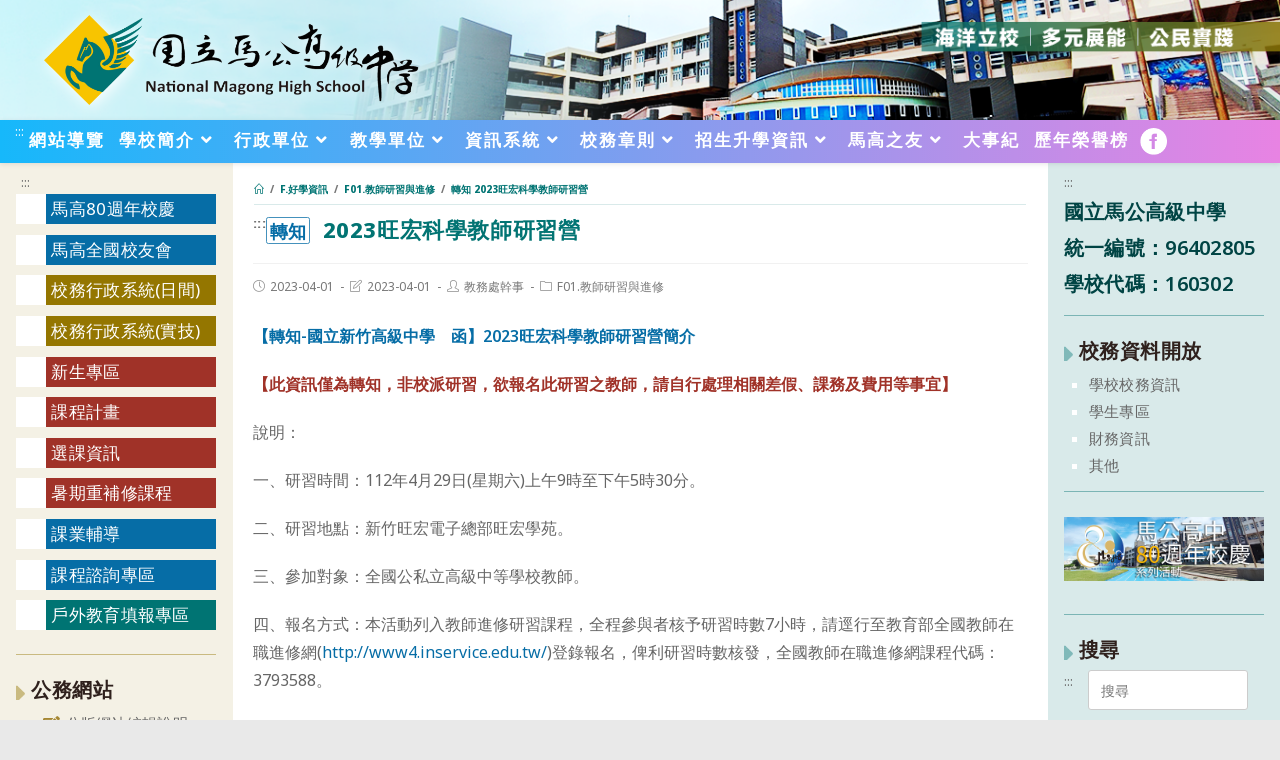

--- FILE ---
content_type: text/html; charset=UTF-8
request_url: https://www.mksh.phc.edu.tw/post-outer-school/f01-%E6%95%99%E5%B8%AB%E7%A0%94%E7%BF%92%E8%88%87%E9%80%B2%E4%BF%AE/%E8%BD%89%E7%9F%A5-2023%E6%97%BA%E5%AE%8F%E7%A7%91%E5%AD%B8%E6%95%99%E5%B8%AB%E7%A0%94%E7%BF%92%E7%87%9F-page9473
body_size: 38371
content:

<!DOCTYPE html>
<html class="html" lang="zh-TW">
<head>
	<meta charset="UTF-8">
	<link rel="profile" href="https://gmpg.org/xfn/11">

	<title>轉知 2023旺宏科學教師研習營 &#8211; 國立馬公高級中學</title>
<meta name='robots' content='max-image-preview:large' />
<meta name="viewport" content="width=device-width, initial-scale=1"><link rel='dns-prefetch' href='//cdnjs.cloudflare.com' />
<link rel='dns-prefetch' href='//cdn.jsdelivr.net' />
<link rel='dns-prefetch' href='//fonts.googleapis.com' />
<link rel='dns-prefetch' href='//s.w.org' />
<link rel="alternate" type="application/rss+xml" title="訂閱《國立馬公高級中學》&raquo; 資訊提供" href="https://www.mksh.phc.edu.tw/feed" />
<script type="text/javascript">
window._wpemojiSettings = {"baseUrl":"https:\/\/s.w.org\/images\/core\/emoji\/13.1.0\/72x72\/","ext":".png","svgUrl":"https:\/\/s.w.org\/images\/core\/emoji\/13.1.0\/svg\/","svgExt":".svg","source":{"concatemoji":"https:\/\/www.mksh.phc.edu.tw\/wp-includes\/js\/wp-emoji-release.min.js"}};
/*! This file is auto-generated */
!function(e,a,t){var n,r,o,i=a.createElement("canvas"),p=i.getContext&&i.getContext("2d");function s(e,t){var a=String.fromCharCode;p.clearRect(0,0,i.width,i.height),p.fillText(a.apply(this,e),0,0);e=i.toDataURL();return p.clearRect(0,0,i.width,i.height),p.fillText(a.apply(this,t),0,0),e===i.toDataURL()}function c(e){var t=a.createElement("script");t.src=e,t.defer=t.type="text/javascript",a.getElementsByTagName("head")[0].appendChild(t)}for(o=Array("flag","emoji"),t.supports={everything:!0,everythingExceptFlag:!0},r=0;r<o.length;r++)t.supports[o[r]]=function(e){if(!p||!p.fillText)return!1;switch(p.textBaseline="top",p.font="600 32px Arial",e){case"flag":return s([127987,65039,8205,9895,65039],[127987,65039,8203,9895,65039])?!1:!s([55356,56826,55356,56819],[55356,56826,8203,55356,56819])&&!s([55356,57332,56128,56423,56128,56418,56128,56421,56128,56430,56128,56423,56128,56447],[55356,57332,8203,56128,56423,8203,56128,56418,8203,56128,56421,8203,56128,56430,8203,56128,56423,8203,56128,56447]);case"emoji":return!s([10084,65039,8205,55357,56613],[10084,65039,8203,55357,56613])}return!1}(o[r]),t.supports.everything=t.supports.everything&&t.supports[o[r]],"flag"!==o[r]&&(t.supports.everythingExceptFlag=t.supports.everythingExceptFlag&&t.supports[o[r]]);t.supports.everythingExceptFlag=t.supports.everythingExceptFlag&&!t.supports.flag,t.DOMReady=!1,t.readyCallback=function(){t.DOMReady=!0},t.supports.everything||(n=function(){t.readyCallback()},a.addEventListener?(a.addEventListener("DOMContentLoaded",n,!1),e.addEventListener("load",n,!1)):(e.attachEvent("onload",n),a.attachEvent("onreadystatechange",function(){"complete"===a.readyState&&t.readyCallback()})),(n=t.source||{}).concatemoji?c(n.concatemoji):n.wpemoji&&n.twemoji&&(c(n.twemoji),c(n.wpemoji)))}(window,document,window._wpemojiSettings);
</script>
<style type="text/css">
img.wp-smiley,
img.emoji {
	display: inline !important;
	border: none !important;
	box-shadow: none !important;
	height: 1em !important;
	width: 1em !important;
	margin: 0 0.07em !important;
	vertical-align: -0.1em !important;
	background: none !important;
	padding: 0 !important;
}
</style>
	<link rel='stylesheet' id='wp-block-library-css'  href='https://www.mksh.phc.edu.tw/wp-includes/css/dist/block-library/style.min.css' type='text/css' media='all' />
<style id='wp-block-library-theme-inline-css' type='text/css'>
.wp-block-audio figcaption{color:#555;font-size:13px;text-align:center}.is-dark-theme .wp-block-audio figcaption{color:hsla(0,0%,100%,.65)}.wp-block-code>code{font-family:Menlo,Consolas,monaco,monospace;color:#1e1e1e;padding:.8em 1em;border:1px solid #ddd;border-radius:4px}.wp-block-embed figcaption{color:#555;font-size:13px;text-align:center}.is-dark-theme .wp-block-embed figcaption{color:hsla(0,0%,100%,.65)}.blocks-gallery-caption{color:#555;font-size:13px;text-align:center}.is-dark-theme .blocks-gallery-caption{color:hsla(0,0%,100%,.65)}.wp-block-image figcaption{color:#555;font-size:13px;text-align:center}.is-dark-theme .wp-block-image figcaption{color:hsla(0,0%,100%,.65)}.wp-block-pullquote{border-top:4px solid;border-bottom:4px solid;margin-bottom:1.75em;color:currentColor}.wp-block-pullquote__citation,.wp-block-pullquote cite,.wp-block-pullquote footer{color:currentColor;text-transform:uppercase;font-size:.8125em;font-style:normal}.wp-block-quote{border-left:.25em solid;margin:0 0 1.75em;padding-left:1em}.wp-block-quote cite,.wp-block-quote footer{color:currentColor;font-size:.8125em;position:relative;font-style:normal}.wp-block-quote.has-text-align-right{border-left:none;border-right:.25em solid;padding-left:0;padding-right:1em}.wp-block-quote.has-text-align-center{border:none;padding-left:0}.wp-block-quote.is-large,.wp-block-quote.is-style-large,.wp-block-quote.is-style-plain{border:none}.wp-block-search .wp-block-search__label{font-weight:700}.wp-block-group:where(.has-background){padding:1.25em 2.375em}.wp-block-separator{border:none;border-bottom:2px solid;margin-left:auto;margin-right:auto;opacity:.4}.wp-block-separator:not(.is-style-wide):not(.is-style-dots){width:100px}.wp-block-separator.has-background:not(.is-style-dots){border-bottom:none;height:1px}.wp-block-separator.has-background:not(.is-style-wide):not(.is-style-dots){height:2px}.wp-block-table thead{border-bottom:3px solid}.wp-block-table tfoot{border-top:3px solid}.wp-block-table td,.wp-block-table th{padding:.5em;border:1px solid;word-break:normal}.wp-block-table figcaption{color:#555;font-size:13px;text-align:center}.is-dark-theme .wp-block-table figcaption{color:hsla(0,0%,100%,.65)}.wp-block-video figcaption{color:#555;font-size:13px;text-align:center}.is-dark-theme .wp-block-video figcaption{color:hsla(0,0%,100%,.65)}.wp-block-template-part.has-background{padding:1.25em 2.375em;margin-top:0;margin-bottom:0}
</style>
<style id='global-styles-inline-css' type='text/css'>
body{--wp--preset--color--black: #000000;--wp--preset--color--cyan-bluish-gray: #abb8c3;--wp--preset--color--white: #ffffff;--wp--preset--color--pale-pink: #f78da7;--wp--preset--color--vivid-red: #cf2e2e;--wp--preset--color--luminous-vivid-orange: #ff6900;--wp--preset--color--luminous-vivid-amber: #fcb900;--wp--preset--color--light-green-cyan: #7bdcb5;--wp--preset--color--vivid-green-cyan: #00d084;--wp--preset--color--pale-cyan-blue: #8ed1fc;--wp--preset--color--vivid-cyan-blue: #0693e3;--wp--preset--color--vivid-purple: #9b51e0;--wp--preset--gradient--vivid-cyan-blue-to-vivid-purple: linear-gradient(135deg,rgba(6,147,227,1) 0%,rgb(155,81,224) 100%);--wp--preset--gradient--light-green-cyan-to-vivid-green-cyan: linear-gradient(135deg,rgb(122,220,180) 0%,rgb(0,208,130) 100%);--wp--preset--gradient--luminous-vivid-amber-to-luminous-vivid-orange: linear-gradient(135deg,rgba(252,185,0,1) 0%,rgba(255,105,0,1) 100%);--wp--preset--gradient--luminous-vivid-orange-to-vivid-red: linear-gradient(135deg,rgba(255,105,0,1) 0%,rgb(207,46,46) 100%);--wp--preset--gradient--very-light-gray-to-cyan-bluish-gray: linear-gradient(135deg,rgb(238,238,238) 0%,rgb(169,184,195) 100%);--wp--preset--gradient--cool-to-warm-spectrum: linear-gradient(135deg,rgb(74,234,220) 0%,rgb(151,120,209) 20%,rgb(207,42,186) 40%,rgb(238,44,130) 60%,rgb(251,105,98) 80%,rgb(254,248,76) 100%);--wp--preset--gradient--blush-light-purple: linear-gradient(135deg,rgb(255,206,236) 0%,rgb(152,150,240) 100%);--wp--preset--gradient--blush-bordeaux: linear-gradient(135deg,rgb(254,205,165) 0%,rgb(254,45,45) 50%,rgb(107,0,62) 100%);--wp--preset--gradient--luminous-dusk: linear-gradient(135deg,rgb(255,203,112) 0%,rgb(199,81,192) 50%,rgb(65,88,208) 100%);--wp--preset--gradient--pale-ocean: linear-gradient(135deg,rgb(255,245,203) 0%,rgb(182,227,212) 50%,rgb(51,167,181) 100%);--wp--preset--gradient--electric-grass: linear-gradient(135deg,rgb(202,248,128) 0%,rgb(113,206,126) 100%);--wp--preset--gradient--midnight: linear-gradient(135deg,rgb(2,3,129) 0%,rgb(40,116,252) 100%);--wp--preset--duotone--dark-grayscale: url('#wp-duotone-dark-grayscale');--wp--preset--duotone--grayscale: url('#wp-duotone-grayscale');--wp--preset--duotone--purple-yellow: url('#wp-duotone-purple-yellow');--wp--preset--duotone--blue-red: url('#wp-duotone-blue-red');--wp--preset--duotone--midnight: url('#wp-duotone-midnight');--wp--preset--duotone--magenta-yellow: url('#wp-duotone-magenta-yellow');--wp--preset--duotone--purple-green: url('#wp-duotone-purple-green');--wp--preset--duotone--blue-orange: url('#wp-duotone-blue-orange');--wp--preset--font-size--small: 13px;--wp--preset--font-size--medium: 20px;--wp--preset--font-size--large: 36px;--wp--preset--font-size--x-large: 42px;}.has-black-color{color: var(--wp--preset--color--black) !important;}.has-cyan-bluish-gray-color{color: var(--wp--preset--color--cyan-bluish-gray) !important;}.has-white-color{color: var(--wp--preset--color--white) !important;}.has-pale-pink-color{color: var(--wp--preset--color--pale-pink) !important;}.has-vivid-red-color{color: var(--wp--preset--color--vivid-red) !important;}.has-luminous-vivid-orange-color{color: var(--wp--preset--color--luminous-vivid-orange) !important;}.has-luminous-vivid-amber-color{color: var(--wp--preset--color--luminous-vivid-amber) !important;}.has-light-green-cyan-color{color: var(--wp--preset--color--light-green-cyan) !important;}.has-vivid-green-cyan-color{color: var(--wp--preset--color--vivid-green-cyan) !important;}.has-pale-cyan-blue-color{color: var(--wp--preset--color--pale-cyan-blue) !important;}.has-vivid-cyan-blue-color{color: var(--wp--preset--color--vivid-cyan-blue) !important;}.has-vivid-purple-color{color: var(--wp--preset--color--vivid-purple) !important;}.has-black-background-color{background-color: var(--wp--preset--color--black) !important;}.has-cyan-bluish-gray-background-color{background-color: var(--wp--preset--color--cyan-bluish-gray) !important;}.has-white-background-color{background-color: var(--wp--preset--color--white) !important;}.has-pale-pink-background-color{background-color: var(--wp--preset--color--pale-pink) !important;}.has-vivid-red-background-color{background-color: var(--wp--preset--color--vivid-red) !important;}.has-luminous-vivid-orange-background-color{background-color: var(--wp--preset--color--luminous-vivid-orange) !important;}.has-luminous-vivid-amber-background-color{background-color: var(--wp--preset--color--luminous-vivid-amber) !important;}.has-light-green-cyan-background-color{background-color: var(--wp--preset--color--light-green-cyan) !important;}.has-vivid-green-cyan-background-color{background-color: var(--wp--preset--color--vivid-green-cyan) !important;}.has-pale-cyan-blue-background-color{background-color: var(--wp--preset--color--pale-cyan-blue) !important;}.has-vivid-cyan-blue-background-color{background-color: var(--wp--preset--color--vivid-cyan-blue) !important;}.has-vivid-purple-background-color{background-color: var(--wp--preset--color--vivid-purple) !important;}.has-black-border-color{border-color: var(--wp--preset--color--black) !important;}.has-cyan-bluish-gray-border-color{border-color: var(--wp--preset--color--cyan-bluish-gray) !important;}.has-white-border-color{border-color: var(--wp--preset--color--white) !important;}.has-pale-pink-border-color{border-color: var(--wp--preset--color--pale-pink) !important;}.has-vivid-red-border-color{border-color: var(--wp--preset--color--vivid-red) !important;}.has-luminous-vivid-orange-border-color{border-color: var(--wp--preset--color--luminous-vivid-orange) !important;}.has-luminous-vivid-amber-border-color{border-color: var(--wp--preset--color--luminous-vivid-amber) !important;}.has-light-green-cyan-border-color{border-color: var(--wp--preset--color--light-green-cyan) !important;}.has-vivid-green-cyan-border-color{border-color: var(--wp--preset--color--vivid-green-cyan) !important;}.has-pale-cyan-blue-border-color{border-color: var(--wp--preset--color--pale-cyan-blue) !important;}.has-vivid-cyan-blue-border-color{border-color: var(--wp--preset--color--vivid-cyan-blue) !important;}.has-vivid-purple-border-color{border-color: var(--wp--preset--color--vivid-purple) !important;}.has-vivid-cyan-blue-to-vivid-purple-gradient-background{background: var(--wp--preset--gradient--vivid-cyan-blue-to-vivid-purple) !important;}.has-light-green-cyan-to-vivid-green-cyan-gradient-background{background: var(--wp--preset--gradient--light-green-cyan-to-vivid-green-cyan) !important;}.has-luminous-vivid-amber-to-luminous-vivid-orange-gradient-background{background: var(--wp--preset--gradient--luminous-vivid-amber-to-luminous-vivid-orange) !important;}.has-luminous-vivid-orange-to-vivid-red-gradient-background{background: var(--wp--preset--gradient--luminous-vivid-orange-to-vivid-red) !important;}.has-very-light-gray-to-cyan-bluish-gray-gradient-background{background: var(--wp--preset--gradient--very-light-gray-to-cyan-bluish-gray) !important;}.has-cool-to-warm-spectrum-gradient-background{background: var(--wp--preset--gradient--cool-to-warm-spectrum) !important;}.has-blush-light-purple-gradient-background{background: var(--wp--preset--gradient--blush-light-purple) !important;}.has-blush-bordeaux-gradient-background{background: var(--wp--preset--gradient--blush-bordeaux) !important;}.has-luminous-dusk-gradient-background{background: var(--wp--preset--gradient--luminous-dusk) !important;}.has-pale-ocean-gradient-background{background: var(--wp--preset--gradient--pale-ocean) !important;}.has-electric-grass-gradient-background{background: var(--wp--preset--gradient--electric-grass) !important;}.has-midnight-gradient-background{background: var(--wp--preset--gradient--midnight) !important;}.has-small-font-size{font-size: var(--wp--preset--font-size--small) !important;}.has-medium-font-size{font-size: var(--wp--preset--font-size--medium) !important;}.has-large-font-size{font-size: var(--wp--preset--font-size--large) !important;}.has-x-large-font-size{font-size: var(--wp--preset--font-size--x-large) !important;}
</style>
<link rel='stylesheet' id='dashicons-css'  href='https://www.mksh.phc.edu.tw/wp-includes/css/dashicons.min.css' type='text/css' media='all' />
<link rel='stylesheet' id='post-views-counter-frontend-css'  href='https://www.mksh.phc.edu.tw/wp-content/plugins/post-views-counter/css/frontend.min.css' type='text/css' media='all' />
<link rel='stylesheet' id='font-awesome-css'  href='https://www.mksh.phc.edu.tw/wp-content/themes/oceanwp/assets/fonts/fontawesome/css/all.min.css' type='text/css' media='all' />
<link rel='stylesheet' id='simple-line-icons-css'  href='https://www.mksh.phc.edu.tw/wp-content/themes/oceanwp/assets/css/third/simple-line-icons.min.css' type='text/css' media='all' />
<link rel='stylesheet' id='magnific-popup-css'  href='https://www.mksh.phc.edu.tw/wp-content/themes/oceanwp/assets/css/third/magnific-popup.min.css' type='text/css' media='all' />
<link rel='stylesheet' id='slick-css'  href='https://www.mksh.phc.edu.tw/wp-content/themes/oceanwp/assets/css/third/slick.min.css' type='text/css' media='all' />
<link rel='stylesheet' id='oceanwp-style-css'  href='https://www.mksh.phc.edu.tw/wp-content/themes/oceanwp/assets/css/style.min.css' type='text/css' media='all' />
<link rel='stylesheet' id='oceanwp-google-font-noto-sans-css'  href='//fonts.googleapis.com/css?family=Noto+Sans%3A100%2C200%2C300%2C400%2C500%2C600%2C700%2C800%2C900%2C100i%2C200i%2C300i%2C400i%2C500i%2C600i%2C700i%2C800i%2C900i&#038;subset=latin&#038;ver=5.9.10' type='text/css' media='all' />
<script type='text/javascript' src='https://www.mksh.phc.edu.tw/wp-includes/js/jquery/jquery.min.js' id='jquery-core-js'></script>
<script type='text/javascript' src='https://www.mksh.phc.edu.tw/wp-includes/js/jquery/jquery-migrate.min.js' id='jquery-migrate-js'></script>
<script type='text/javascript' src='https://cdnjs.cloudflare.com/ajax/libs/twbs-pagination/1.4.2/jquery.twbsPagination.min.js' id='jquery-twbsPagination-js-js'></script>
<link rel="https://api.w.org/" href="https://www.mksh.phc.edu.tw/wp-json/" /><link rel="alternate" type="application/json" href="https://www.mksh.phc.edu.tw/wp-json/wp/v2/posts/9473" /><link rel="EditURI" type="application/rsd+xml" title="RSD" href="https://www.mksh.phc.edu.tw/xmlrpc.php?rsd" />
<link rel="wlwmanifest" type="application/wlwmanifest+xml" href="https://www.mksh.phc.edu.tw/wp-includes/wlwmanifest.xml" /> 
<meta name="generator" content="WordPress" />
<link rel="canonical" href="https://www.mksh.phc.edu.tw/post-outer-school/f01-%e6%95%99%e5%b8%ab%e7%a0%94%e7%bf%92%e8%88%87%e9%80%b2%e4%bf%ae/%e8%bd%89%e7%9f%a5-2023%e6%97%ba%e5%ae%8f%e7%a7%91%e5%ad%b8%e6%95%99%e5%b8%ab%e7%a0%94%e7%bf%92%e7%87%9f-page9473" />
<link rel='shortlink' href='https://www.mksh.phc.edu.tw/?p=9473' />
<link rel="alternate" type="application/json+oembed" href="https://www.mksh.phc.edu.tw/wp-json/oembed/1.0/embed?url=https%3A%2F%2Fwww.mksh.phc.edu.tw%2Fpost-outer-school%2Ff01-%25e6%2595%2599%25e5%25b8%25ab%25e7%25a0%2594%25e7%25bf%2592%25e8%2588%2587%25e9%2580%25b2%25e4%25bf%25ae%2F%25e8%25bd%2589%25e7%259f%25a5-2023%25e6%2597%25ba%25e5%25ae%258f%25e7%25a7%2591%25e5%25ad%25b8%25e6%2595%2599%25e5%25b8%25ab%25e7%25a0%2594%25e7%25bf%2592%25e7%2587%259f-page9473" />
<link rel="alternate" type="text/xml+oembed" href="https://www.mksh.phc.edu.tw/wp-json/oembed/1.0/embed?url=https%3A%2F%2Fwww.mksh.phc.edu.tw%2Fpost-outer-school%2Ff01-%25e6%2595%2599%25e5%25b8%25ab%25e7%25a0%2594%25e7%25bf%2592%25e8%2588%2587%25e9%2580%25b2%25e4%25bf%25ae%2F%25e8%25bd%2589%25e7%259f%25a5-2023%25e6%2597%25ba%25e5%25ae%258f%25e7%25a7%2591%25e5%25ad%25b8%25e6%2595%2599%25e5%25b8%25ab%25e7%25a0%2594%25e7%25bf%2592%25e7%2587%259f-page9473&#038;format=xml" />
<link rel="icon" href="https://www.mksh.phc.edu.tw/wp-content/uploads/sites/99/2022/05/cropped-LOGO-32x32.jpg" sizes="32x32" />
<link rel="icon" href="https://www.mksh.phc.edu.tw/wp-content/uploads/sites/99/2022/05/cropped-LOGO-192x192.jpg" sizes="192x192" />
<link rel="apple-touch-icon" href="https://www.mksh.phc.edu.tw/wp-content/uploads/sites/99/2022/05/cropped-LOGO-180x180.jpg" />
<meta name="msapplication-TileImage" content="https://www.mksh.phc.edu.tw/wp-content/uploads/sites/99/2022/05/cropped-LOGO-270x270.jpg" />
		<style type="text/css" id="wp-custom-css">
			#primary p a{color:var(--color-1)}ul.list-style-type1{list-style-type:"◆"}/*中文數字清單*/ol.list-style-type-informal{list-style-type:trad-chinese-informal;margin:1rem 0 1rem 5rem}/*中文大寫數字清單*/ol.list-style-type-formal{list-style-type:trad-chinese-formal;margin:1rem 0 1rem 6rem}.list-style-type1 li::marker,.list-style-type-formal li::marker,.list-style-type-informal li::marker{color:var(--color-3-a)}a:hover{opacity:.8}b,strong{color:var(--color-4)}hr,.wp-block-separator{margin:1.25em 0;max-width:100% !important;border-bottom-color:var(--color-3-b);border-bottom-style:dotted;opacity:.5}.border-pale-cyan-blue-color{border-color:var(--color-1-a) !important}.border-light-green-cyan-color{border-color:var(--logo-color-green) !important}.border-pale-pink-color{border-color:var(--color-2-a) !important}.border-logo-yellow-color{border-color:var(--logo-color-yellow) !important}table th{text-align:center}.wp-block-table td,.wp-block-table th{padding:.125em}blockquote{border-color:var(--color-3-b) !important;/*gradient-editor/#c9ba80+0,c9ba80+100&0.3+0,0+100 */background:-moz-linear-gradient(left,rgba(201,186,128,0.3) 0,rgba(201,186,128,0) 100%);/* FF3.6-15 */background:-webkit-linear-gradient(left,rgba(201,186,128,0.3) 0,rgba(201,186,128,0) 100%);/* Chrome10-25,Safari5.1-6 */background:linear-gradient(to right,rgba(201,186,128,0.3) 0,rgba(201,186,128,0) 100%);/* W3C,IE10+,FF16+,Chrome26+,Opera12+,Safari7+ */filter:progid:DXImageTransform.Microsoft.gradient( startColorstr='#4dc9ba80',endColorstr='#00c9ba80',GradientType=1 );/* IE6-9 */}blockquote p{margin:0;padding:1.25em 0;font-size:larger;font-weight:bolder;color:var(--color-3)}.wp-block-quote__citation,.wp-block-quote cite{margin-top:0}form input[type="text"],form input[type="password"],form input[type="email"],form input[type="url"],form input[type="date"],form input[type="month"],form input[type="time"],form input[type="datetime"],form input[type="datetime-local"],form input[type="week"],form input[type="number"],form input[type="search"],form input[type="tel"],form input[type="color"],form select,form textarea,.select2-container .select2-choice,.woocommerce .woocommerce-checkout .select2-container--default .select2-selection--single{background-color:#fff}.margin-0{margin:0 !important}.padding-0{padding:0 !important}#site-header.top-header #site-logo{float:left;padding:.625em 0}#site-logo #site-logo-inner a img{-webkit-filter:drop-shadow(var(--drop-shadow-w-8px));filter:drop-shadow(var(--drop-shadow-w-8px))}/*系統配色修改為版型配色*/.has-vivid-red-color{color:var(--color-2) !important}.has-pale-pink-color{color:var(--color-2-a) !important}.has-luminous-vivid-orange-color{color:var(--color-3) !important}.has-luminous-vivid-amber-color{color:var(--logo-color-yellow) !important}.has-vivid-green-cyan-color{color:var(--logo-color-green) !important}.has-light-green-cyan-color{color:var(--color-5) !important}.has-vivid-cyan-blue-color{color:var(--color-1) !important}.has-pale-cyan-blue-color{color:var(--color-1-a) !important}.has-luminous-vivid-amber-background-color{background-color:var(--logo-color-yellow) !important;color:#000 !important}.has-luminous-vivid-orange-background-color{background-color:var(--color-3-a) !important}.has-vivid-red-background-color{background-color:var(--color-2-a) !important}.has-light-green-cyan-background-color{background-color:var(--color-5) !important}.has-vivid-green-cyan-background-color{background-color:var(--logo-color-green) !important;color:#fff !important}.has-pale-cyan-blue-background-color{background-color:var(--color-1-a) !important}.has-vivid-cyan-blue-background-color{background-color:var(--color-1) !important}.wp-block-button__link,.has-vivid-cyan-blue-background-color,.has-pale-cyan-blue-background-color,.has-pale-pink-background-color,.has-vivid-red-background-color{padding:.0625em .625em;border-radius:var(--border-radius-13)}.has-vivid-cyan-blue-background-color,.has-pale-cyan-blue-background-color,.has-pale-pink-background-color,.has-vivid-red-background-color{color:#fff !important}.wp-block-button a:hover,.wp-block-button a:active,.wp-block-button a:visited,.wp-block-button a:focus{color:#fff;background:var(--color-7) !important}.wp-block-button__link{color:black;background-color:var(--color-6);border:.0625em solid var(--color-7)}.has-vivid-cyan-blue-background-color{background-color:var(--color-1) !important}.has-pale-cyan-blue-background-color{background-color:var(--color-1-a) !important}.has-pale-pink-background-color{background-color:var(--color-2-a) !important}.has-vivid-red-background-color{background-color:var(--color-2) !important}.more a{background-color:unset;color:#000;text-decoration:underline;font-size:smaller;font-weight:bold;padding:0;border:0}.more a:active,.more a:focus,.more a:hover,.more a:visited{color:var(--color-1-a);background:#fff !important}.wp-block-table.is-style-stripes thead{border-bottom-color:var(--color-3);color:var(--color-3)}.wp-block-table.is-style-stripes tbody tr:nth-child(2n+1){background-color:var(--left-sidebar-bg);color:var(--text-color-2)}.wp-block-table.is-style-regular thead{border-bottom:.0625em solid;background-color:var(--color-5);color:#fff}.wp-block-table.is-style-regular td,.wp-block-table.is-style-regular th{border-color:var(--color-6)}.wp-block-table th{font-weight:bold}/*標題前方標籤*/.color-green,.color-announce,.color-stick,.color-hot,.color-red,.color-blue,.color-new,.color-honor,.color-grey1,.color-grey2,.color-choice{font-size:smaller;margin:0 .3125em 0 0;padding:0 .125em;border-radius:var(--border-radius-2)}.color-green{border:.0625em solid var(--logo-color-green);color:var(--logo-color-green)}.color-blue{border:.0625em solid var(--color-1-a);color:var(--color-1)}.color-choice{/*選課*/background:var(--color-1-a);color:#fff}.color-red{color:var(--color-2);border:.0625em solid var(--color-2)}.color-new{/*最新*/background:var(--logo-color-yellow);color:#000}.color-honor{/*榮譽*/background:var(--logo-color-yellow);color:#000}.color-hot{/*熱門*/background:var(--color-2);color:#fff}.color-announce{/*公告*/border:.0625em solid #b1b1b1}.color-stick{color:var(--color-3);border:.0625em solid var(--color-3-b)}.color-grey2{/*行政*/background-color:var(--text-color);color:var(--color-6)}.color-grey1{/*一般*/background-color:var(--color-6);color:var(--text-color)}/*主選單*/#site-navigation-wrap .dropdown-menu >li >a{padding:0 .5em 0 .3125em}#site-header.top-header .oceanwp-mobile-menu-icon .fa.fa-bars,#site-header.top-header .oceanwp-mobile-menu-icon .oceanwp-text{font-size:2em}#site-navigation-wrap .dropdown-menu >li >a .nav-arrow{padding-right:.375em;padding-left:0}/*紅色-特別日版面 body{background-image:url(https://www.mksh.phc.edu.tw/wp-content/uploads/sites/99/2022/09/ocean2.png) !important}#site-header.top-header .header-top,#site-header.top-header #searchform-header-replace{background-color:var(--color-2) !important}#site-navigation-wrap .dropdown-menu >li >a:hover,.oceanwp-mobile-menu-icon a:hover,#searchform-header-replace-close:hover{color:var(--logo-color-yellow) !important}.dropdown-menu ul li a.menu-link:hover{background-color:var(--color-2) !important}#footer-bottom{background-color:var(--color-4) !important}紅色-特別日主版面-end*//*隱藏元素-頁首網站名稱,分類-活動成果精選圖片,部落格內容頁頁面標題*/#site-description,body.post-in-category-activity-resulte .wp-post-image,body.single .page-header-title{display:none}/*最新文章-表格式*/.wp-block-latest-posts__post-author,.wp-block-latest-posts__post-date{display:inline-block}.table-box,.file-box{margin-bottom:0}.table-box li{border-bottom:.0625em solid var(--color-6)}.table-box li .wp-block-latest-posts__post-date,.table-box li a{margin-right:.3125em}.table-box li .wp-block-latest-posts__post-date{color:var(--color-3-a)}.wp-block-latest-posts__post-date{color:var(--color-3-a)}.wp-block-latest-posts li{border-bottom:.0625em solid var(--color-6)}.wp-block-latest-posts li a{margin-right:.3125em}/*限制行數，超過3行以...取代，且po文日期將隱藏*/.table-box li{display:-webkit-box;-webkit-line-clamp:3;-webkit-box-orient:vertical;overflow:hidden;text-overflow:ellipsis;font-size:1.1em;/*River*/}/*最新文章-表格式-檔案下載*/.file-box ul,.file-box{border-top:.125em solid var(--color-6);border-bottom:.125em solid var(--color-6)}.file-box li,.file-box .wp-block-file{border-bottom-color:var(--right-sidebar-bg)}.file-box li:last-child,.file-box >p:last-child{border-bottom-width:0}.file-box .wp-block-file,.file-box >p,.file-box .table-box li{border-bottom:.0625em solid var(--right-sidebar-bg);margin:.1875em 0 0;padding-left:1.25em;background:url(https://www.mksh.phc.edu.tw/wp-content/uploads/sites/99/2022/09/point-5-2x-100.png) left .3125em no-repeat;background-size:.9375em}.wp-block-file a,.file-box li >a,.file-box >p a{color:var(--color-4) !important}.wp-block-file .wp-block-file__button{padding:.0625em .5em;background-color:var(--color-5)}/*首頁*/body.home .page-header-title{color:transparent;font-size:.1em}.media-box{border-top:.125em solid var(--color-6);padding:1em 0 1em;border-bottom:.125em solid var(--color-6)}.activity-resulte-box ul{margin:0}.activity-resulte-box li{display:flex;align-items:baseline;background-color:var(--color-6)}.activity-resulte-box li:first-child{margin-bottom:.625em}.activity-resulte-box li div,.activity-resulte-box li a{flex:1}.activity-resulte-box li div.wp-block-latest-posts__featured-image.aligncenter{margin-bottom:0}.activity-resulte-box li a{color:var(--color-3);font-weight:bold;font-size:large;text-align:center}.title.clip-path{display:table;padding:.3125em 1.25em;color:#fff;font-size:2rem;margin-bottom:0}/*左方右箭形*/.title.clip-path{clip-path:var(--clip-path-title);-webkit-clip-path:var(--clip-path-title);border-radius:var(--border-radius-2)}/*左方右箭形end*//*左右半圓形 .title.clip-path{clip-path:unset !important;-webkit-clip-path:unset !important;border-radius:var(--border-radius-20) !important}左右半圓形end*//*廣告輪播*/.video-box .slick-slide iframe{max-width:100% !important}.slick-slide{height:auto !important}.wp-embed-responsive .wp-embed-aspect-16-9 .wp-block-embed__wrapper::before{padding-top:0}body.page-id-682 .slick-slide{height:18.75em !important}/*側欄*/body.home #right-sidebar-inner,body.home #left-sidebar-inner{padding:4em 1.25em}#right-sidebar-inner,#left-sidebar-inner{padding:1.875em 1.25em}.sidebar-box{margin-bottom:.625em;padding:.625em 0}.sidebar-box ul{padding:0 0 0 1.25em;list-style-type:square;color:#fff}#right-sidebar-inner .sidebar-box{border-bottom:.0625em solid var(--color-5)}#right-sidebar .widget-title{border:0;background:url(https://www.mksh.phc.edu.tw/wp-content/uploads/sites/99/2022/09/point-2-2x-100.png) left .25em no-repeat;background-size:auto;background-size:.4375em auto}#left-sidebar-inner .sidebar-box{border-bottom:.0625em solid var(--color-3-b)}#left-sidebar-inner .sidebar-box:first-child{border-top:.0625em solid var(--color-3-b)}#left-sidebar{background-color:var(--left-sidebar-bg)}#left-sidebar .widget-title{border:0;background:url(https://www.mksh.phc.edu.tw/wp-content/uploads/sites/99/2022/09/ponit-1-2x-100.png) left .25em no-repeat;background-size:.4375em auto}#menu-left_link,#menu-contact_link{padding:0;list-style-type:none}#menu-left_link li{background-color:#fff;margin:.625em 0;font-size:.85em;/*River*/}#menu-left_link li a{background-color:var(--color-1);display:block;color:#fff;margin-left:1.75em;padding:0 .3125em}.menu-color-green a{background-color:var(--logo-color-green) !important}.menu-color-gold a{background-color:var(--color-3) !important}.menu-color-1 a{background-color:var(--color-1) !important}.menu-color-2 a{background-color:var(--color-2) !important}.menu-color-3 a{background-color:var(--color-3) !important}.menu-color-4 a{background-color:var(--color-4) !important}.menu-color-5 a{background-color:var(--color-5) !important}.menu-color-6 a{background-color:var(--color-6) !important}.menu-color-7 a{background-color:var(--color-7) !important}#menu-contact_link{display:flex;justify-content:end;flex-wrap:wrap}#menu-contact_link li{padding-right:.3125em;flex:inherit}#menu-contact_link a{color:#fff;background:var(--color-5);padding:0 .1875em;border-radius:var(--border-radius-20);font-weight:bolder}#menu-item-1451{/*fb,mail link*/flex:inherit !important}#menu-common-link{/*側欄相關網站連結*/display:block}.menu-item{font-size:.75em;/*River*/}/*側欄公告分類*/#cat{font-size:1.5rem !important;height:2rem !important}/*內容區*/.site-breadcrumbs{border-bottom:.125em solid var(--right-sidebar-bg)}.border-left{border-left:.3125em solid var(--color-1-a);border-radius:var(--border-radius-20);padding-left:1.25em}.border-right{border-right:.3125em solid var(--color-1-a);border-radius:var(--border-radius-20);padding-left:1.25em}.error404-content .error-title{font-size:4rem;margin:0 0 2rem}/*頁尾*/.footer-info{display:flex;flex-wrap:wrap;justify-content:center}.footer-info p,.footer-info div{margin:.125em .3125em}/*部落格清單頁*/.page-header-inner{display:flex;flex-direction:column-reverse}.page-header .page-header-title{line-height:1.4em !important}.blog-entry.large-entry{border-bottom:.0625em solid #f1f1f1;margin-bottom:0;padding-bottom:0}.blog-entry.post .blog-entry-header{margin-bottom:0}@media (max-width:599px){/*廣告輪播*/.wp-block-column.video-box{padding-top:.625em}.video-box .slick-slide iframe{height:13.75em !important}}@media (min-width:600px) and (max-width:959px){#content-wrap{display:flex;flex-wrap:wrap;padding:0 !important}/*#left-sidebar,#right-sidebar{flex:1}*/.video-box .slick-slide{/*廣告輪播*/height:16.875em !important}}@media (max-width:959px){#site-header{background-position:top center !important;background-size:cover !important}#left-sidebar-inner,#right-sidebar-inner{padding:1.25em;display:flex;flex-wrap:wrap}.widget-area .sidebar-box{padding:0 .625em 0 .625em}#primary #content{margin:0 1.875em}#main #content-wrap{padding:0}body.home .page-header-title{font-size:1em}#left-sidebar-inner >div,#right-sidebar-inner >div{width:100%;padding:.625em 0}/*.sidebar-box ul.menu{display:flex;flex-wrap:wrap}.sidebar-box ul.menu li{flex:auto;margin-right:1.5625em}#menu-contact_link li{flex:unset;margin-right:0}*/}@media (min-width:960px){/* #site-header.top-header .header-top{background:linear-gradient(to right,#16b8fb 0,rgb(232 131 227) 100%) !important}*/#site-navigation-wrap .dropdown-menu >li >a :hover{color:#ffeb7c}#main #content-wrap{display:flex;padding:0}aside#left-sidebar,aside#right-sidebar{margin-top:-8em}body.home aside#left-sidebar,body.home aside#right-sidebar,body.single aside#left-sidebar,body.single aside#right-sidebar{margin-top:-5.2625em}.page-header{width:65%;margin:0 auto}.row-2{display:flex;flex-wrap:wrap}.row-2 li{flex:40%;margin:0 1.25em}.video-box .slick-slide{/*廣告輪播*/height:16.25em !important}body.content-both-sidebars #primary{left:19%;width:62%}body.content-both-sidebars #left-sidebar{left:-62%}}@media (min-width:960px) and (max-width:1280px){#site-header{background-size:130% !important}#content-wrap{display:flex;flex-wrap:nowrap}#left-sidebar{order:-1}#primary{margin:0 1.25em 7.5em;border:0;padding-right:1.25em}.content-both-sidebars:not(.separate-layout) .widget-area.sidebar-primary,.content-both-sidebars:not(.separate-layout) .widget-area.sidebar-secondary{width:30% !important}}:root{--logo-color-green:#007473;/*logo綠*/--logo-color-yellow:#f8c400;/*logo黃*/--right-sidebar-bg:#d9eaea;/*右側欄底色-淺藍色*/--left-sidebar-bg:#f4f1e5;/*左側欄底色-淺米黃*/--left-sidebar-border-color:#e4ddbf;/*左側欄底線*/--right-sidebar-border-color:#c0dcdc;/*右側欄底線*/--left-sidebar-border-color-90:rgba(228,221,191,0.9);/*主選單下拉層底色#e4ddbf 90%透明度*/--color-1:#066da6;/*深藍,主選單底色*/--color-1-a:#4491bc;/*淺藍*/--color-2:#a03228;/*磚紅,特別日主選單底色*/--color-2-a:#b8655e;/*淺磚紅*/--color-3:#947600;/*棕金,標題字色*/--color-3-a:#af9840;/*淺棕金,footer底色*/--color-3-b:#c9ba80;/*金,icon標示,右側欄icon標示*/--color-4:#004444;/*深藍綠,特別版頁尾底色*/--color-5:#7bb5b5;/*藍綠,右側欄icon標示*/--color-6:#e5e5e5;/*淺灰*/--color-7:#aaaaaa;/*淡灰,日期字色*/--text-color:#666666;/*深灰*/--text-color-2:#2f211d;/*標題色,深咖啡*/--drop-shadow-w:0 0 .1875em rgb(255,255,255);/*白色陰影*/--drop-shadow-w-8px:.125em .125em .5em rgb(255,255,255);--drop-shadow-b:0 0 .1875em rgb(0,0,0);/*黑色陰影*/--border-radius-20:1.25em;/*圓角20px*/--border-radius-13:.8125em;/*圓角8px*/--border-radius-2:.125em;/*圓角2px*/--clip-path-title:polygon(0% 0,85% 0,100% 50%,85% 100%,0% 100%);/*標題右側箭形*/--logo-img:url("https://www.mksh.phc.edu.tw/wp-content/uploads/sites/99/2022/08/LOGO-Brand.png")}.postform{font-size:.8em}#cat.postform hasCustomSelect{height:2em !important}input:focus{color:green;background-color:yellow !important;border:0.2rem orange solid !important}a:focus{border:.2em orange solid}#cat:focus{}.screen-reader-text:focus{color:green;background-color:yellow !important;border:0.2rem orange solid !important}#categories-3:focus{}select:focus{background-color:lightyellow}.theme-selectOpen,.theme-selectFocus{background-color:lightyellow;border:.2em orange solid}.custom-logo-link:focus{border:.2em orange solid;background-color:yellow !important;padding:2.1em}#custom_html-10{display:none}form input[type="search"]{width:80%;margin-left:1em !important}.hero{color:#fff;background:var(--color-5);padding:0 .1875em;border-radius:var(--border-radius-20);font-weight:bolder;font-size:small;padding:.2em .7em}#site-header.top-header .header-top{background:linear-gradient(to right,#16b8fb 0,rgb(232 131 227) 100%) !important}#mobile-dropdown .icon-fb{display:none}.icon-fb .text-wrap,.email-link .text-wrap{color:transparent;font-size:xx-small}.icon-fb .menu-link{background:url(https://www.mksh.phc.edu.tw/wp-content/uploads/sites/99/2023/10/icon-fb.png) center center no-repeat;background-size:1.6em}a .icon-fb :hover{display:none !important}.icon-fb >a :hover{color:transparent !important}.fa_icon{width:2rem;text-align:center;color:#a58733}.wp-block-file{background-color:#f2dbb5;padding:.3em .8em .3em .8em;border-radius:10px}.slick-slide{max-height:25em}		</style>
		<!-- OceanWP CSS -->
<style type="text/css">
.page-header{background-color:rgba(245,245,245,0)}/* General CSS */a:hover,a.light:hover,.theme-heading .text::before,#top-bar-content >a:hover,#top-bar-social li.oceanwp-email a:hover,#site-navigation-wrap .dropdown-menu >li >a:hover,#site-header.medium-header #medium-searchform button:hover,.oceanwp-mobile-menu-icon a:hover,.blog-entry.post .blog-entry-header .entry-title a:hover,.blog-entry.post .blog-entry-readmore a:hover,.blog-entry.thumbnail-entry .blog-entry-category a,ul.meta li a:hover,.dropcap,.single nav.post-navigation .nav-links .title,body .related-post-title a:hover,body #wp-calendar caption,body .contact-info-widget.default i,body .contact-info-widget.big-icons i,body .custom-links-widget .oceanwp-custom-links li a:hover,body .custom-links-widget .oceanwp-custom-links li a:hover:before,body .posts-thumbnails-widget li a:hover,body .social-widget li.oceanwp-email a:hover,.comment-author .comment-meta .comment-reply-link,#respond #cancel-comment-reply-link:hover,#footer-widgets .footer-box a:hover,#footer-bottom a:hover,#footer-bottom #footer-bottom-menu a:hover,.sidr a:hover,.sidr-class-dropdown-toggle:hover,.sidr-class-menu-item-has-children.active >a,.sidr-class-menu-item-has-children.active >a >.sidr-class-dropdown-toggle,input[type=checkbox]:checked:before{color:#c9ba80}input[type="button"],input[type="reset"],input[type="submit"],button[type="submit"],.button,#site-navigation-wrap .dropdown-menu >li.btn >a >span,.thumbnail:hover i,.post-quote-content,.omw-modal .omw-close-modal,body .contact-info-widget.big-icons li:hover i,body div.wpforms-container-full .wpforms-form input[type=submit],body div.wpforms-container-full .wpforms-form button[type=submit],body div.wpforms-container-full .wpforms-form .wpforms-page-button{background-color:#c9ba80}.widget-title{border-color:#c9ba80}blockquote{border-color:#c9ba80}#searchform-dropdown{border-color:#c9ba80}.dropdown-menu .sub-menu{border-color:#c9ba80}.blog-entry.large-entry .blog-entry-readmore a:hover{border-color:#c9ba80}.oceanwp-newsletter-form-wrap input[type="email"]:focus{border-color:#c9ba80}.social-widget li.oceanwp-email a:hover{border-color:#c9ba80}#respond #cancel-comment-reply-link:hover{border-color:#c9ba80}body .contact-info-widget.big-icons li:hover i{border-color:#c9ba80}#footer-widgets .oceanwp-newsletter-form-wrap input[type="email"]:focus{border-color:#c9ba80}input[type="button"]:hover,input[type="reset"]:hover,input[type="submit"]:hover,button[type="submit"]:hover,input[type="button"]:focus,input[type="reset"]:focus,input[type="submit"]:focus,button[type="submit"]:focus,.button:hover,#site-navigation-wrap .dropdown-menu >li.btn >a:hover >span,.post-quote-author,.omw-modal .omw-close-modal:hover,body div.wpforms-container-full .wpforms-form input[type=submit]:hover,body div.wpforms-container-full .wpforms-form button[type=submit]:hover,body div.wpforms-container-full .wpforms-form .wpforms-page-button:hover{background-color:#007473}body,.has-parallax-footer:not(.separate-layout) #main{background-color:#fffefe}body{background-image:url(https://web.hs.edu.tw/mksh/wp-content/uploads/sites/99/2022/08/ocean.png)}a{color:#666666}a:hover{color:#007473}.separate-layout .widget-area .sidebar-box{padding:10px}@media only screen and (min-width:960px){.content-area,.content-left-sidebar .content-area{width:62%}}@media only screen and (min-width:960px){.widget-area,.content-left-sidebar .widget-area{width:19%}}#main #content-wrap,.separate-layout #main #content-wrap{padding-top:0;padding-bottom:0}.background-image-page-header .page-header-inner,.background-image-page-header .site-breadcrumbs{text-align:left}.page-header,.has-transparent-header .page-header{padding:10px 0 10px 0}.page-header .page-header-title,.page-header.background-image-page-header .page-header-title{color:#027473}.site-breadcrumbs,.background-image-page-header .site-breadcrumbs{color:#777777}.site-breadcrumbs ul li .breadcrumb-sep{color:#777777}.site-breadcrumbs a,.background-image-page-header .site-breadcrumbs a{color:#007473}.site-breadcrumbs a:hover,.background-image-page-header .site-breadcrumbs a:hover{color:#947600}#scroll-top{bottom:30px}#scroll-top{width:50px;height:50px;line-height:50px}#scroll-top{font-size:20px}label,body div.wpforms-container-full .wpforms-form .wpforms-field-label{color:#80a1a1}form input[type="text"],form input[type="password"],form input[type="email"],form input[type="url"],form input[type="date"],form input[type="month"],form input[type="time"],form input[type="datetime"],form input[type="datetime-local"],form input[type="week"],form input[type="number"],form input[type="search"],form input[type="tel"],form input[type="color"],form select,form textarea,.select2-container .select2-choice,.woocommerce .woocommerce-checkout .select2-container--default .select2-selection--single{border-color:#cccccc}body div.wpforms-container-full .wpforms-form input[type=date],body div.wpforms-container-full .wpforms-form input[type=datetime],body div.wpforms-container-full .wpforms-form input[type=datetime-local],body div.wpforms-container-full .wpforms-form input[type=email],body div.wpforms-container-full .wpforms-form input[type=month],body div.wpforms-container-full .wpforms-form input[type=number],body div.wpforms-container-full .wpforms-form input[type=password],body div.wpforms-container-full .wpforms-form input[type=range],body div.wpforms-container-full .wpforms-form input[type=search],body div.wpforms-container-full .wpforms-form input[type=tel],body div.wpforms-container-full .wpforms-form input[type=text],body div.wpforms-container-full .wpforms-form input[type=time],body div.wpforms-container-full .wpforms-form input[type=url],body div.wpforms-container-full .wpforms-form input[type=week],body div.wpforms-container-full .wpforms-form select,body div.wpforms-container-full .wpforms-form textarea{border-color:#cccccc}@media only screen and (min-width:960px){body.page.content-both-sidebars .content-area{width:62%}body.page.content-both-sidebars.scs-style .widget-area.sidebar-secondary,body.page.content-both-sidebars.ssc-style .widget-area{left:-62%}}@media only screen and (min-width:960px){body.page.content-both-sidebars .widget-area{width:19%}body.page.content-both-sidebars.scs-style .content-area{left:19%}body.page.content-both-sidebars.ssc-style .content-area{left:38%}}@media only screen and (min-width:960px){body.search-results.content-both-sidebars .content-area{width:62%}body.search-results.content-both-sidebars.scs-style .widget-area.sidebar-secondary,body.search-results.content-both-sidebars.ssc-style .widget-area{left:-62%}}@media only screen and (min-width:960px){body.search-results.content-both-sidebars .widget-area{width:19%}body.search-results.content-both-sidebars.scs-style .content-area{left:19%}body.search-results.content-both-sidebars.ssc-style .content-area{left:38%}}/* Top Bar CSS */#top-bar-content a:hover,#top-bar-social-alt a:hover{color:#066da6}/* Header CSS */#site-header.top-header .header-top,#site-header.top-header #searchform-header-replace{background-color:#066da6}#site-header.top-header #search-toggle{border-color:#066da6}#site-header.top-header #search-toggle a{color:#ffffff}#site-header.top-header #search-toggle a:hover{color:#007473}#site-header.has-header-media .overlay-header-media{background-color:rgba(0,0,0,0)}#site-logo #site-logo-inner a img,#site-header.center-header #site-navigation-wrap .middle-site-logo a img{max-width:500px}@media (max-width:480px){#site-logo #site-logo-inner a img,#site-header.center-header #site-navigation-wrap .middle-site-logo a img{max-width:250px}}#site-header #site-logo #site-logo-inner a img,#site-header.center-header #site-navigation-wrap .middle-site-logo a img{max-height:100px}@media (max-width:768px){#site-header #site-logo #site-logo-inner a img,#site-header.center-header #site-navigation-wrap .middle-site-logo a img{max-height:150px}}#site-logo a.site-logo-text{color:#1e73be}.effect-two #site-navigation-wrap .dropdown-menu >li >a.menu-link >span:after,.effect-eight #site-navigation-wrap .dropdown-menu >li >a.menu-link >span:before,.effect-eight #site-navigation-wrap .dropdown-menu >li >a.menu-link >span:after{background-color:#a7cbef}.effect-six #site-navigation-wrap .dropdown-menu >li >a.menu-link >span:before,.effect-six #site-navigation-wrap .dropdown-menu >li >a.menu-link >span:after{border-color:#a7cbef}.effect-ten #site-navigation-wrap .dropdown-menu >li >a.menu-link:hover >span,.effect-ten #site-navigation-wrap .dropdown-menu >li.sfHover >a.menu-link >span{-webkit-box-shadow:0 0 10px 4px #a7cbef;-moz-box-shadow:0 0 10px 4px #a7cbef;box-shadow:0 0 10px 4px #a7cbef}#site-navigation-wrap .dropdown-menu >li >a,.oceanwp-mobile-menu-icon a,#searchform-header-replace-close{color:#ffffff}#site-navigation-wrap .dropdown-menu >li >a:hover,.oceanwp-mobile-menu-icon a:hover,#searchform-header-replace-close:hover{color:#a8cce0}.dropdown-menu .sub-menu,#searchform-dropdown,.current-shop-items-dropdown{background-color:rgba(228,221,191,0.9)}.dropdown-menu .sub-menu,#searchform-dropdown,.current-shop-items-dropdown{border-color:rgba(228,221,191,0.9)}.dropdown-menu ul li.menu-item,.navigation >ul >li >ul.megamenu.sub-menu >li,.navigation .megamenu li ul.sub-menu{border-color:#ffffff}.dropdown-menu ul li a.menu-link{color:#6e5818}.dropdown-menu ul li a.menu-link:hover{color:#ffffff}.dropdown-menu ul li a.menu-link:hover{background-color:#007473}.dropdown-menu ul >.current-menu-item >a.menu-link{color:#ffffff}.dropdown-menu ul >.current-menu-item >a.menu-link{background-color:#007473}a.sidr-class-toggle-sidr-close{background-color:#e4ddbf}#sidr,#mobile-dropdown{background-color:#e4ddbf}#sidr li,#sidr ul,#mobile-dropdown ul li,#mobile-dropdown ul li ul{border-color:#ffffff}body .sidr a,body .sidr-class-dropdown-toggle,#mobile-dropdown ul li a,#mobile-dropdown ul li a .dropdown-toggle,#mobile-fullscreen ul li a,#mobile-fullscreen .oceanwp-social-menu.simple-social ul li a{color:#6e5818}#mobile-fullscreen a.close .close-icon-inner,#mobile-fullscreen a.close .close-icon-inner::after{background-color:#6e5818}body .sidr a:hover,body .sidr-class-dropdown-toggle:hover,body .sidr-class-dropdown-toggle .fa,body .sidr-class-menu-item-has-children.active >a,body .sidr-class-menu-item-has-children.active >a >.sidr-class-dropdown-toggle,#mobile-dropdown ul li a:hover,#mobile-dropdown ul li a .dropdown-toggle:hover,#mobile-dropdown .menu-item-has-children.active >a,#mobile-dropdown .menu-item-has-children.active >a >.dropdown-toggle,#mobile-fullscreen ul li a:hover,#mobile-fullscreen .oceanwp-social-menu.simple-social ul li a:hover{color:#066da6}#mobile-fullscreen a.close:hover .close-icon-inner,#mobile-fullscreen a.close:hover .close-icon-inner::after{background-color:#066da6}.sidr-class-dropdown-menu ul,#mobile-dropdown ul li ul,#mobile-fullscreen ul ul.sub-menu{background-color:rgba(255,255,255,0.3)}/* Header Image CSS */#site-header{background-image:url(https://www.mksh.phc.edu.tw/wp-content/uploads/sites/99/2022/08/馬公高中-建物.png);background-position:top right;background-attachment:scroll;background-repeat:no-repeat;background-size:contain}/* Blog CSS */@media only screen and (min-width:960px){body.blog.content-both-sidebars .content-area,body.archive.content-both-sidebars .content-area{width:62%}body.blog.content-both-sidebars.scs-style .widget-area.sidebar-secondary,body.blog.content-both-sidebars.ssc-style .widget-area,body.archive.content-both-sidebars.scs-style .widget-area.sidebar-secondary,body.archive.content-both-sidebars.ssc-style .widget-area{left:-62%}}@media only screen and (min-width:960px){body.blog.content-both-sidebars .widget-area,body.archive.content-both-sidebars .widget-area{width:19%}body.blog.content-both-sidebars.scs-style .content-area,body.archive.content-both-sidebars.scs-style .content-area{left:19%}body.blog.content-both-sidebars.ssc-style .content-area,body.archive.content-both-sidebars.ssc-style .content-area{left:38%}}@media only screen and (min-width:960px){body.single-post.content-both-sidebars .content-area{width:62%}body.single-post.content-both-sidebars.scs-style .widget-area.sidebar-secondary,body.single-post.content-both-sidebars.ssc-style .widget-area{left:-62%}}@media only screen and (min-width:960px){body.single-post.content-both-sidebars .widget-area{width:19%}body.single-post.content-both-sidebars.scs-style .content-area{left:19%}body.single-post.content-both-sidebars.ssc-style .content-area{left:38%}}/* Sidebar CSS */.widget-area{background-color:#d9eaea}.widget-area{padding:0!important}.widget-title{border-color:#7bb5b5}.widget-title{margin-bottom:10px}/* Footer Widgets CSS */#footer-widgets{background-color:#37d6d6}/* Footer Bottom CSS */#footer-bottom{padding:10px 0 10px 0}#footer-bottom{background-color:#af9840}#footer-bottom,#footer-bottom p{color:#ffffff}#footer-bottom a,#footer-bottom #footer-bottom-menu a{color:#333333}#footer-bottom a:hover,#footer-bottom #footer-bottom-menu a:hover{color:#ffffff}/* Typography CSS */body{font-family:Noto Sans;font-size:1.6rem;color:#666666}@media (max-width:480px){body{font-size:18px}}h1,h2,h3,h4,h5,h6,.theme-heading,.widget-title,.oceanwp-widget-recent-posts-title,.comment-reply-title,.entry-title,.sidebar-box .widget-title{font-weight:700;color:#2f211d}h1{font-weight:700;font-size:3 rem;color:#007473}h2{font-weight:700;font-size:2.2rem;color:#7bb5b5}h3{font-weight:700;font-size:1.8rem;color:#947600}h4{font-size:1rem;color:#066da6}#site-logo a.site-logo-text{font-family:Noto Sans;font-weight:800;font-size:3rem}#top-bar-content,#top-bar-social-alt{font-weight:800;font-size:14px;line-height:0.7}#site-navigation-wrap .dropdown-menu >li >a,#site-header.full_screen-header .fs-dropdown-menu >li >a,#site-header.top-header #site-navigation-wrap .dropdown-menu >li >a,#site-header.center-header #site-navigation-wrap .dropdown-menu >li >a,#site-header.medium-header #site-navigation-wrap .dropdown-menu >li >a,.oceanwp-mobile-menu-icon a{font-weight:900;font-size:1.7rem}.dropdown-menu ul li a.menu-link,#site-header.full_screen-header .fs-dropdown-menu ul.sub-menu li a{font-weight:900;font-size:1.8rem;line-height:1}.sidr-class-dropdown-menu li a,a.sidr-class-toggle-sidr-close,#mobile-dropdown ul li a,body #mobile-fullscreen ul li a{font-weight:900;font-size:1.8rem;line-height:1.4}.page-header .page-header-title,.page-header.background-image-page-header .page-header-title{font-weight:700;font-size:2rem;line-height:1;letter-spacing:1px}.page-header .page-subheading{font-size:1.5rem;line-height:1.5}.site-breadcrumbs{font-weight:800;font-size:1rem}.blog-entry.post .blog-entry-header .entry-title a{font-weight:800;font-size:2rem;color:#066da6}.single-post .entry-title{font-weight:800;font-size:2.2rem;color:#027473;line-height:1.3}.sidebar-box .widget-title{font-size:2rem;color:#2f211d;letter-spacing:.5px}.sidebar-box,.footer-box{font-size:2rem;color:#333333;line-height:1.8;letter-spacing:.3px}#footer-bottom #copyright{font-size:1.4rem}#footer-bottom #footer-bottom-menu{font-size:1.4rem;line-height:1.2}
</style></head>

<body class="post-template-default single single-post postid-9473 single-format-standard wp-custom-logo wp-embed-responsive oceanwp-theme sidebar-mobile boxed-layout wrap-boxshadow top-header-style no-header-border default-breakpoint has-sidebar content-both-sidebars scs-style post-in-category-f01-%e6%95%99%e5%b8%ab%e7%a0%94%e7%bf%92%e8%88%87%e9%80%b2%e4%bf%ae has-breadcrumbs"  itemscope="itemscope" itemtype="https://schema.org/Article">

	<svg xmlns="http://www.w3.org/2000/svg" viewBox="0 0 0 0" width="0" height="0" focusable="false" role="none" style="visibility: hidden; position: absolute; left: -9999px; overflow: hidden;" ><defs><filter id="wp-duotone-dark-grayscale"><feColorMatrix color-interpolation-filters="sRGB" type="matrix" values=" .299 .587 .114 0 0 .299 .587 .114 0 0 .299 .587 .114 0 0 .299 .587 .114 0 0 " /><feComponentTransfer color-interpolation-filters="sRGB" ><feFuncR type="table" tableValues="0 0.49803921568627" /><feFuncG type="table" tableValues="0 0.49803921568627" /><feFuncB type="table" tableValues="0 0.49803921568627" /><feFuncA type="table" tableValues="1 1" /></feComponentTransfer><feComposite in2="SourceGraphic" operator="in" /></filter></defs></svg><svg xmlns="http://www.w3.org/2000/svg" viewBox="0 0 0 0" width="0" height="0" focusable="false" role="none" style="visibility: hidden; position: absolute; left: -9999px; overflow: hidden;" ><defs><filter id="wp-duotone-grayscale"><feColorMatrix color-interpolation-filters="sRGB" type="matrix" values=" .299 .587 .114 0 0 .299 .587 .114 0 0 .299 .587 .114 0 0 .299 .587 .114 0 0 " /><feComponentTransfer color-interpolation-filters="sRGB" ><feFuncR type="table" tableValues="0 1" /><feFuncG type="table" tableValues="0 1" /><feFuncB type="table" tableValues="0 1" /><feFuncA type="table" tableValues="1 1" /></feComponentTransfer><feComposite in2="SourceGraphic" operator="in" /></filter></defs></svg><svg xmlns="http://www.w3.org/2000/svg" viewBox="0 0 0 0" width="0" height="0" focusable="false" role="none" style="visibility: hidden; position: absolute; left: -9999px; overflow: hidden;" ><defs><filter id="wp-duotone-purple-yellow"><feColorMatrix color-interpolation-filters="sRGB" type="matrix" values=" .299 .587 .114 0 0 .299 .587 .114 0 0 .299 .587 .114 0 0 .299 .587 .114 0 0 " /><feComponentTransfer color-interpolation-filters="sRGB" ><feFuncR type="table" tableValues="0.54901960784314 0.98823529411765" /><feFuncG type="table" tableValues="0 1" /><feFuncB type="table" tableValues="0.71764705882353 0.25490196078431" /><feFuncA type="table" tableValues="1 1" /></feComponentTransfer><feComposite in2="SourceGraphic" operator="in" /></filter></defs></svg><svg xmlns="http://www.w3.org/2000/svg" viewBox="0 0 0 0" width="0" height="0" focusable="false" role="none" style="visibility: hidden; position: absolute; left: -9999px; overflow: hidden;" ><defs><filter id="wp-duotone-blue-red"><feColorMatrix color-interpolation-filters="sRGB" type="matrix" values=" .299 .587 .114 0 0 .299 .587 .114 0 0 .299 .587 .114 0 0 .299 .587 .114 0 0 " /><feComponentTransfer color-interpolation-filters="sRGB" ><feFuncR type="table" tableValues="0 1" /><feFuncG type="table" tableValues="0 0.27843137254902" /><feFuncB type="table" tableValues="0.5921568627451 0.27843137254902" /><feFuncA type="table" tableValues="1 1" /></feComponentTransfer><feComposite in2="SourceGraphic" operator="in" /></filter></defs></svg><svg xmlns="http://www.w3.org/2000/svg" viewBox="0 0 0 0" width="0" height="0" focusable="false" role="none" style="visibility: hidden; position: absolute; left: -9999px; overflow: hidden;" ><defs><filter id="wp-duotone-midnight"><feColorMatrix color-interpolation-filters="sRGB" type="matrix" values=" .299 .587 .114 0 0 .299 .587 .114 0 0 .299 .587 .114 0 0 .299 .587 .114 0 0 " /><feComponentTransfer color-interpolation-filters="sRGB" ><feFuncR type="table" tableValues="0 0" /><feFuncG type="table" tableValues="0 0.64705882352941" /><feFuncB type="table" tableValues="0 1" /><feFuncA type="table" tableValues="1 1" /></feComponentTransfer><feComposite in2="SourceGraphic" operator="in" /></filter></defs></svg><svg xmlns="http://www.w3.org/2000/svg" viewBox="0 0 0 0" width="0" height="0" focusable="false" role="none" style="visibility: hidden; position: absolute; left: -9999px; overflow: hidden;" ><defs><filter id="wp-duotone-magenta-yellow"><feColorMatrix color-interpolation-filters="sRGB" type="matrix" values=" .299 .587 .114 0 0 .299 .587 .114 0 0 .299 .587 .114 0 0 .299 .587 .114 0 0 " /><feComponentTransfer color-interpolation-filters="sRGB" ><feFuncR type="table" tableValues="0.78039215686275 1" /><feFuncG type="table" tableValues="0 0.94901960784314" /><feFuncB type="table" tableValues="0.35294117647059 0.47058823529412" /><feFuncA type="table" tableValues="1 1" /></feComponentTransfer><feComposite in2="SourceGraphic" operator="in" /></filter></defs></svg><svg xmlns="http://www.w3.org/2000/svg" viewBox="0 0 0 0" width="0" height="0" focusable="false" role="none" style="visibility: hidden; position: absolute; left: -9999px; overflow: hidden;" ><defs><filter id="wp-duotone-purple-green"><feColorMatrix color-interpolation-filters="sRGB" type="matrix" values=" .299 .587 .114 0 0 .299 .587 .114 0 0 .299 .587 .114 0 0 .299 .587 .114 0 0 " /><feComponentTransfer color-interpolation-filters="sRGB" ><feFuncR type="table" tableValues="0.65098039215686 0.40392156862745" /><feFuncG type="table" tableValues="0 1" /><feFuncB type="table" tableValues="0.44705882352941 0.4" /><feFuncA type="table" tableValues="1 1" /></feComponentTransfer><feComposite in2="SourceGraphic" operator="in" /></filter></defs></svg><svg xmlns="http://www.w3.org/2000/svg" viewBox="0 0 0 0" width="0" height="0" focusable="false" role="none" style="visibility: hidden; position: absolute; left: -9999px; overflow: hidden;" ><defs><filter id="wp-duotone-blue-orange"><feColorMatrix color-interpolation-filters="sRGB" type="matrix" values=" .299 .587 .114 0 0 .299 .587 .114 0 0 .299 .587 .114 0 0 .299 .587 .114 0 0 " /><feComponentTransfer color-interpolation-filters="sRGB" ><feFuncR type="table" tableValues="0.098039215686275 1" /><feFuncG type="table" tableValues="0 0.66274509803922" /><feFuncB type="table" tableValues="0.84705882352941 0.41960784313725" /><feFuncA type="table" tableValues="1 1" /></feComponentTransfer><feComposite in2="SourceGraphic" operator="in" /></filter></defs></svg>
	
	<div id="outer-wrap" class="site clr">

		<a class="skip-link screen-reader-text" href="#main">跳轉至主要內容</a>

		
		<div id="wrap" class="clr">

			
			
<header id="site-header" class="top-header has-header-media clr" data-height="71" itemscope="itemscope" itemtype="https://schema.org/WPHeader" role="banner">

	
		
	<div class="header-bottom clr">
		<div class="container">
			

<div id="site-logo" class="clr has-responsive-logo" itemscope itemtype="https://schema.org/Brand">

	
	<div id="site-logo-inner" class="clr">

		<a href="https://www.mksh.phc.edu.tw/" class="custom-logo-link" rel="home"><img width="1600" height="400" src="https://www.mksh.phc.edu.tw/wp-content/uploads/sites/99/2022/08/LOGO-Brand.png" class="custom-logo" alt="馬公高中LOGO" srcset="https://www.mksh.phc.edu.tw/wp-content/uploads/sites/99/2022/08/LOGO-Brand.png 1600w, https://www.mksh.phc.edu.tw/wp-content/uploads/sites/99/2022/08/LOGO-Brand-300x75.png 300w, https://www.mksh.phc.edu.tw/wp-content/uploads/sites/99/2022/08/LOGO-Brand-1024x256.png 1024w, https://www.mksh.phc.edu.tw/wp-content/uploads/sites/99/2022/08/LOGO-Brand-768x192.png 768w, https://www.mksh.phc.edu.tw/wp-content/uploads/sites/99/2022/08/LOGO-Brand-1536x384.png 1536w" sizes="(max-width: 1600px) 100vw, 1600px" /></a><a href="https://www.mksh.phc.edu.tw/" class="responsive-logo-link" rel="home"><img src="https://www.mksh.phc.edu.tw/wp-content/uploads/sites/99/2022/08/logo-2-1x-100.png" class="responsive-logo" width="417" height="251" alt="馬公高中LOGO" /></a>
	</div><!-- #site-logo-inner -->

	
				<div id="site-description"><h2  style=&quot;color:#;&quot;>校園網站</h2></div>
			
</div><!-- #site-logo -->

		</div>
	</div>
	
<div class="header-top clr">

	
	<div id="site-header-inner" class="clr container">

		
		<div class="left clr">

			<div class="inner">

							<div id="site-navigation-wrap" class="clr">
			
			
			
			<nav id="site-navigation" class="navigation main-navigation clr" itemscope="itemscope" itemtype="https://schema.org/SiteNavigationElement" role="navigation">

				<ul id="menu-menu" class="main-menu dropdown-menu sf-menu"><li id="menu-item-11727" class="menu-item menu-item-type-post_type menu-item-object-page menu-item-11727"><a href="https://www.mksh.phc.edu.tw/%e7%b6%b2%e7%ab%99%e5%b0%8e%e8%a6%bd" class="menu-link"><span class="text-wrap">網站導覽</span></a></li><li id="menu-item-86" class="menu-item menu-item-type-post_type menu-item-object-page menu-item-has-children dropdown menu-item-86 nav-no-click"><a title="學校簡介" href="https://www.mksh.phc.edu.tw/%e5%ad%b8%e6%a0%a1%e7%b0%a1%e4%bb%8b" class="menu-link"><span class="text-wrap">學校簡介 <span class="nav-arrow fa fa-angle-down"></span></span></a>
<ul class="sub-menu">
	<li id="menu-item-87" class="menu-item menu-item-type-post_type menu-item-object-page menu-item-87"><a title="學校特色" href="https://www.mksh.phc.edu.tw/%e5%ad%b8%e6%a0%a1%e7%b0%a1%e4%bb%8b/%e5%ad%b8%e6%a0%a1%e7%89%b9%e8%89%b2" class="menu-link"><span class="text-wrap">學校特色</span></a></li>	<li id="menu-item-88" class="menu-item menu-item-type-post_type menu-item-object-page menu-item-88"><a title="未來展望" href="https://www.mksh.phc.edu.tw/%e5%ad%b8%e6%a0%a1%e7%b0%a1%e4%bb%8b/%e6%9c%aa%e4%be%86%e5%b1%95%e6%9c%9b" class="menu-link"><span class="text-wrap">未來展望</span></a></li>	<li id="menu-item-92" class="menu-item menu-item-type-post_type menu-item-object-page menu-item-92"><a title="組織架構" href="https://www.mksh.phc.edu.tw/%e5%ad%b8%e6%a0%a1%e7%b0%a1%e4%bb%8b/%e7%b5%84%e7%b9%94%e6%9e%b6%e6%a7%8b" class="menu-link"><span class="text-wrap">組織架構</span></a></li>	<li id="menu-item-89" class="menu-item menu-item-type-post_type menu-item-object-page menu-item-89"><a title="校史" href="https://www.mksh.phc.edu.tw/%e5%ad%b8%e6%a0%a1%e7%b0%a1%e4%bb%8b/%e6%a0%a1%e5%8f%b2" class="menu-link"><span class="text-wrap">校史</span></a></li>	<li id="menu-item-90" class="menu-item menu-item-type-post_type menu-item-object-page menu-item-90"><a title="校徽" href="https://www.mksh.phc.edu.tw/%e5%ad%b8%e6%a0%a1%e7%b0%a1%e4%bb%8b/%e6%a0%a1%e5%be%bd" class="menu-link"><span class="text-wrap">校徽</span></a></li>	<li id="menu-item-91" class="menu-item menu-item-type-post_type menu-item-object-page menu-item-91"><a title="歷任校長" href="https://www.mksh.phc.edu.tw/%e5%ad%b8%e6%a0%a1%e7%b0%a1%e4%bb%8b/%e6%ad%b7%e4%bb%bb%e6%a0%a1%e9%95%b7" class="menu-link"><span class="text-wrap">歷任校長</span></a></li>	<li id="menu-item-84" class="menu-item menu-item-type-post_type menu-item-object-page menu-item-84"><a title="傑出校友名錄" href="https://www.mksh.phc.edu.tw/%e5%ad%b8%e6%a0%a1%e7%b0%a1%e4%bb%8b/%e5%82%91%e5%87%ba%e6%a0%a1%e5%8f%8b%e5%90%8d%e9%8c%84" class="menu-link"><span class="text-wrap">傑出校友名錄</span></a></li>	<li id="menu-item-85" class="menu-item menu-item-type-post_type menu-item-object-page menu-item-85"><a title="校園平面圖" href="https://www.mksh.phc.edu.tw/%e5%ad%b8%e6%a0%a1%e7%b0%a1%e4%bb%8b/%e6%a0%a1%e5%9c%92%e5%b9%b3%e9%9d%a2%e5%9c%96" class="menu-link"><span class="text-wrap">校園平面圖</span></a></li>	<li id="menu-item-83" class="menu-item menu-item-type-post_type menu-item-object-page menu-item-83"><a title="地理位置" href="https://www.mksh.phc.edu.tw/%e5%ad%b8%e6%a0%a1%e7%b0%a1%e4%bb%8b/%e4%ba%a4%e9%80%9a%e8%b3%87%e8%a8%8a" class="menu-link"><span class="text-wrap">交通資訊</span></a></li>	<li id="menu-item-82" class="menu-item menu-item-type-post_type menu-item-object-page menu-item-82"><a title="校園景觀" href="https://www.mksh.phc.edu.tw/%e5%ad%b8%e6%a0%a1%e7%b0%a1%e4%bb%8b/%e6%a0%a1%e5%9c%92%e6%99%af%e8%a7%80" class="menu-link"><span class="text-wrap">校園景觀</span></a></li></ul>
</li><li id="menu-item-81" class="menu-item menu-item-type-post_type menu-item-object-page menu-item-has-children dropdown menu-item-81 nav-no-click"><a title="行政單位" href="https://www.mksh.phc.edu.tw/%e8%a1%8c%e6%94%bf%e5%96%ae%e4%bd%8d" class="menu-link"><span class="text-wrap">行政單位 <span class="nav-arrow fa fa-angle-down"></span></span></a>
<ul class="sub-menu">
	<li id="menu-item-80" class="menu-item menu-item-type-post_type menu-item-object-page menu-item-has-children dropdown menu-item-80 nav-no-click"><a title="校長室" href="https://www.mksh.phc.edu.tw/%e8%a1%8c%e6%94%bf%e5%96%ae%e4%bd%8d/%e6%a0%a1%e9%95%b7%e5%ae%a4" class="menu-link"><span class="text-wrap">校長室<span class="nav-arrow fa fa-angle-right"></span></span></a>
	<ul class="sub-menu">
		<li id="menu-item-2791" class="menu-item menu-item-type-post_type menu-item-object-page menu-item-2791"><a title="校長室公告" href="https://www.mksh.phc.edu.tw/%e8%a1%8c%e6%94%bf%e5%96%ae%e4%bd%8d/%e6%a0%a1%e9%95%b7%e5%ae%a4/%e6%a0%a1%e9%95%b7%e5%ae%a4%e5%85%ac%e5%91%8a" class="menu-link"><span class="text-wrap">校長室公告</span></a></li>		<li id="menu-item-572" class="menu-item menu-item-type-post_type menu-item-object-page menu-item-572"><a title="校長簡介" href="https://www.mksh.phc.edu.tw/%e8%a1%8c%e6%94%bf%e5%96%ae%e4%bd%8d/%e6%a0%a1%e9%95%b7%e5%ae%a4/%e6%a0%a1%e9%95%b7%e7%b0%a1%e4%bb%8b" class="menu-link"><span class="text-wrap">校長簡介</span></a></li>		<li id="menu-item-701" class="menu-item menu-item-type-post_type menu-item-object-page menu-item-701"><a title="校長室人員" href="https://www.mksh.phc.edu.tw/%e8%a1%8c%e6%94%bf%e5%96%ae%e4%bd%8d/%e6%a0%a1%e9%95%b7%e5%ae%a4/%e6%a0%a1%e9%95%b7%e5%ae%a4%e4%ba%ba%e5%93%a1" class="menu-link"><span class="text-wrap">校長室人員</span></a></li>		<li id="menu-item-1158" class="menu-item menu-item-type-custom menu-item-object-custom menu-item-1158"><a title="馬高粉絲專頁" target="_blank" href="https://www.facebook.com/people/%E5%9C%8B%E7%AB%8B%E9%A6%AC%E5%85%AC%E9%AB%98%E7%B4%9A%E4%B8%AD%E5%AD%B8%E6%A0%A1%E5%9C%92%E6%B4%BB%E5%8B%95/100064120263277/" class="menu-link"><span class="text-wrap">馬高粉絲專頁</span></a></li>		<li id="menu-item-1155" class="menu-item menu-item-type-post_type menu-item-object-page menu-item-1155"><a title="傑出校友名錄" href="https://www.mksh.phc.edu.tw/%e5%ad%b8%e6%a0%a1%e7%b0%a1%e4%bb%8b/%e5%82%91%e5%87%ba%e6%a0%a1%e5%8f%8b%e5%90%8d%e9%8c%84" class="menu-link"><span class="text-wrap">傑出校友名錄</span></a></li>		<li id="menu-item-704" class="menu-item menu-item-type-post_type menu-item-object-page menu-item-704"><a title="校友及同鄉會" href="https://www.mksh.phc.edu.tw/%e8%a1%8c%e6%94%bf%e5%96%ae%e4%bd%8d/%e6%a0%a1%e9%95%b7%e5%ae%a4/%e6%a0%a1%e5%8f%8b%e5%8f%8a%e5%90%8c%e9%84%89%e6%9c%83" class="menu-link"><span class="text-wrap">校友及同鄉會</span></a></li>		<li id="menu-item-705" class="menu-item menu-item-type-post_type menu-item-object-page menu-item-705"><a title="捐款芳名錄及同意書" href="https://www.mksh.phc.edu.tw/%e8%a1%8c%e6%94%bf%e5%96%ae%e4%bd%8d/%e6%a0%a1%e9%95%b7%e5%ae%a4/%e6%8d%90%e6%ac%be%e8%8a%b3%e5%90%8d%e9%8c%84%e5%8f%8a%e5%90%8c%e6%84%8f%e6%9b%b8" class="menu-link"><span class="text-wrap">捐款芳名錄及同意書</span></a></li>		<li id="menu-item-708" class="menu-item menu-item-type-post_type menu-item-object-page menu-item-708"><a title="中長期校務發展計畫" href="https://www.mksh.phc.edu.tw/%e8%a1%8c%e6%94%bf%e5%96%ae%e4%bd%8d/%e6%a0%a1%e9%95%b7%e5%ae%a4/%e4%b8%ad%e9%95%b7%e6%9c%9f%e6%a0%a1%e5%8b%99%e7%99%bc%e5%b1%95%e8%a8%88%e7%95%ab" class="menu-link"><span class="text-wrap">中長期校務發展計畫</span></a></li>		<li id="menu-item-709" class="menu-item menu-item-type-post_type menu-item-object-page menu-item-709"><a title="差旅優惠一覽表" href="https://www.mksh.phc.edu.tw/%e8%a1%8c%e6%94%bf%e5%96%ae%e4%bd%8d/%e6%a0%a1%e9%95%b7%e5%ae%a4/%e5%b7%ae%e6%97%85%e5%84%aa%e6%83%a0%e4%b8%80%e8%a6%bd%e8%a1%a8" class="menu-link"><span class="text-wrap">差旅優惠一覽表</span></a></li>		<li id="menu-item-710" class="menu-item menu-item-type-post_type menu-item-object-page menu-item-710"><a title="好站連結" href="https://www.mksh.phc.edu.tw/%e8%a1%8c%e6%94%bf%e5%96%ae%e4%bd%8d/%e6%a0%a1%e9%95%b7%e5%ae%a4/%e5%a5%bd%e7%ab%99%e9%80%a3%e7%b5%90" class="menu-link"><span class="text-wrap">好站連結</span></a></li>		<li id="menu-item-711" class="menu-item menu-item-type-post_type menu-item-object-page menu-item-711"><a title="策略聯盟大學" href="https://www.mksh.phc.edu.tw/%e8%a1%8c%e6%94%bf%e5%96%ae%e4%bd%8d/%e6%a0%a1%e9%95%b7%e5%ae%a4/%e7%ad%96%e7%95%a5%e8%81%af%e7%9b%9f%e5%a4%a7%e5%ad%b8" class="menu-link"><span class="text-wrap">策略聯盟大學</span></a></li>		<li id="menu-item-712" class="menu-item menu-item-type-post_type menu-item-object-page menu-item-712"><a title="國際姊妹校" href="https://www.mksh.phc.edu.tw/%e8%a1%8c%e6%94%bf%e5%96%ae%e4%bd%8d/%e6%a0%a1%e9%95%b7%e5%ae%a4/%e5%9c%8b%e9%9a%9b%e5%a7%8a%e5%a6%b9%e6%a0%a1" class="menu-link"><span class="text-wrap">國際姊妹校</span></a></li>		<li id="menu-item-713" class="menu-item menu-item-type-post_type menu-item-object-page menu-item-713"><a title="內控聲明書" href="https://www.mksh.phc.edu.tw/%e8%a1%8c%e6%94%bf%e5%96%ae%e4%bd%8d/%e6%a0%a1%e9%95%b7%e5%ae%a4/%e5%85%a7%e6%8e%a7%e8%81%b2%e6%98%8e%e6%9b%b8" class="menu-link"><span class="text-wrap">內控聲明書</span></a></li>	</ul>
</li>	<li id="menu-item-79" class="menu-item menu-item-type-post_type menu-item-object-page menu-item-has-children dropdown menu-item-79 nav-no-click"><a title="教務處" href="https://www.mksh.phc.edu.tw/%e8%a1%8c%e6%94%bf%e5%96%ae%e4%bd%8d/%e6%95%99%e5%8b%99%e8%99%95" class="menu-link"><span class="text-wrap">教務處<span class="nav-arrow fa fa-angle-right"></span></span></a>
	<ul class="sub-menu">
		<li id="menu-item-2797" class="menu-item menu-item-type-post_type menu-item-object-page menu-item-2797"><a title="教務處公告" href="https://www.mksh.phc.edu.tw/%e8%a1%8c%e6%94%bf%e5%96%ae%e4%bd%8d/%e6%95%99%e5%8b%99%e8%99%95/%e6%95%99%e5%8b%99%e8%99%95%e5%85%ac%e5%91%8a" class="menu-link"><span class="text-wrap">教務處公告</span></a></li>		<li id="menu-item-740" class="menu-item menu-item-type-post_type menu-item-object-page menu-item-740"><a title="教務處章則" href="https://www.mksh.phc.edu.tw/%e8%a1%8c%e6%94%bf%e5%96%ae%e4%bd%8d/%e6%95%99%e5%8b%99%e8%99%95/%e6%95%99%e5%8b%99%e8%99%95%e7%ab%a0%e5%89%87" class="menu-link"><span class="text-wrap">教務處章則</span></a></li>		<li id="menu-item-741" class="menu-item menu-item-type-post_type menu-item-object-page menu-item-741"><a title="組織成員" href="https://www.mksh.phc.edu.tw/%e8%a1%8c%e6%94%bf%e5%96%ae%e4%bd%8d/%e6%95%99%e5%8b%99%e8%99%95/%e7%b5%84%e7%b9%94%e6%88%90%e5%93%a1" class="menu-link"><span class="text-wrap">組織成員</span></a></li>		<li id="menu-item-738" class="menu-item menu-item-type-post_type menu-item-object-page menu-item-738"><a title="招生訊息" href="https://www.mksh.phc.edu.tw/%e8%a1%8c%e6%94%bf%e5%96%ae%e4%bd%8d/%e6%95%99%e5%8b%99%e8%99%95/%e6%8b%9b%e7%94%9f%e8%a8%8a%e6%81%af" class="menu-link"><span class="text-wrap">招生訊息</span></a></li>		<li id="menu-item-737" class="menu-item menu-item-type-post_type menu-item-object-page menu-item-737"><a title="升學資訊" href="https://www.mksh.phc.edu.tw/%e8%a1%8c%e6%94%bf%e5%96%ae%e4%bd%8d/%e6%95%99%e5%8b%99%e8%99%95/%e5%8d%87%e5%ad%b8%e8%b3%87%e8%a8%8a" class="menu-link"><span class="text-wrap">升學資訊</span></a></li>		<li id="menu-item-38034" class="menu-item menu-item-type-post_type menu-item-object-page menu-item-38034"><a href="https://www.mksh.phc.edu.tw/%e8%a1%8c%e6%94%bf%e5%96%ae%e4%bd%8d/%e6%95%99%e5%8b%99%e8%99%95/%e7%8d%8e%e5%8a%a9%e5%ad%b8%e9%87%91" class="menu-link"><span class="text-wrap">獎助學金</span></a></li>		<li id="menu-item-3584" class="menu-item menu-item-type-post_type menu-item-object-page menu-item-3584"><a title="表單下載" href="https://www.mksh.phc.edu.tw/%e8%a1%8c%e6%94%bf%e5%96%ae%e4%bd%8d/%e6%95%99%e5%8b%99%e8%99%95/%e8%a1%a8%e5%96%ae%e4%b8%8b%e8%bc%89-3" class="menu-link"><span class="text-wrap">表單下載</span></a></li>	</ul>
</li>	<li id="menu-item-78" class="menu-item menu-item-type-post_type menu-item-object-page menu-item-has-children dropdown menu-item-78 nav-no-click"><a title="學務處" href="https://www.mksh.phc.edu.tw/%e8%a1%8c%e6%94%bf%e5%96%ae%e4%bd%8d/%e5%ad%b8%e5%8b%99%e8%99%95" class="menu-link"><span class="text-wrap">學務處<span class="nav-arrow fa fa-angle-right"></span></span></a>
	<ul class="sub-menu">
		<li id="menu-item-2804" class="menu-item menu-item-type-post_type menu-item-object-page menu-item-2804"><a title="學務處公告" href="https://www.mksh.phc.edu.tw/%e8%a1%8c%e6%94%bf%e5%96%ae%e4%bd%8d/%e5%ad%b8%e5%8b%99%e8%99%95/%e5%ad%b8%e5%8b%99%e8%99%95%e5%85%ac%e5%91%8a" class="menu-link"><span class="text-wrap">學務處公告</span></a></li>		<li id="menu-item-763" class="menu-item menu-item-type-post_type menu-item-object-page menu-item-763"><a title="學務處章則" href="https://www.mksh.phc.edu.tw/%e8%a1%8c%e6%94%bf%e5%96%ae%e4%bd%8d/%e5%ad%b8%e5%8b%99%e8%99%95/%e5%ad%b8%e5%8b%99%e8%99%95%e7%ab%a0%e5%89%87" class="menu-link"><span class="text-wrap">學務處章則</span></a></li>		<li id="menu-item-767" class="menu-item menu-item-type-post_type menu-item-object-page menu-item-767"><a title="組織及職掌" href="https://www.mksh.phc.edu.tw/%e8%a1%8c%e6%94%bf%e5%96%ae%e4%bd%8d/%e5%ad%b8%e5%8b%99%e8%99%95/%e7%b5%84%e7%b9%94%e5%8f%8a%e8%81%b7%e6%8e%8c" class="menu-link"><span class="text-wrap">組織及職掌</span></a></li>		<li id="menu-item-765" class="menu-item menu-item-type-post_type menu-item-object-page menu-item-765"><a title="學務處業務" href="https://www.mksh.phc.edu.tw/%e8%a1%8c%e6%94%bf%e5%96%ae%e4%bd%8d/%e5%ad%b8%e5%8b%99%e8%99%95/%e5%ad%b8%e5%8b%99%e8%99%95%e6%a5%ad%e5%8b%99" class="menu-link"><span class="text-wrap">學務處業務</span></a></li>		<li id="menu-item-764" class="menu-item menu-item-type-post_type menu-item-object-page menu-item-764"><a title="表件下載" href="https://www.mksh.phc.edu.tw/%e8%a1%8c%e6%94%bf%e5%96%ae%e4%bd%8d/%e5%ad%b8%e5%8b%99%e8%99%95/%e8%a1%a8%e4%bb%b6%e4%b8%8b%e8%bc%89" class="menu-link"><span class="text-wrap">表件下載</span></a></li>		<li id="menu-item-762" class="menu-item menu-item-type-post_type menu-item-object-page menu-item-762"><a title="相關連結" href="https://www.mksh.phc.edu.tw/%e8%a1%8c%e6%94%bf%e5%96%ae%e4%bd%8d/%e5%ad%b8%e5%8b%99%e8%99%95/%e7%9b%b8%e9%97%9c%e9%80%a3%e7%b5%90" class="menu-link"><span class="text-wrap">相關連結</span></a></li>	</ul>
</li>	<li id="menu-item-77" class="menu-item menu-item-type-post_type menu-item-object-page menu-item-has-children dropdown menu-item-77 nav-no-click"><a title="總務處" href="https://www.mksh.phc.edu.tw/%e8%a1%8c%e6%94%bf%e5%96%ae%e4%bd%8d/%e7%b8%bd%e5%8b%99%e8%99%95" class="menu-link"><span class="text-wrap">總務處<span class="nav-arrow fa fa-angle-right"></span></span></a>
	<ul class="sub-menu">
		<li id="menu-item-786" class="menu-item menu-item-type-post_type menu-item-object-page menu-item-786"><a title="總務處公告" href="https://www.mksh.phc.edu.tw/%e8%a1%8c%e6%94%bf%e5%96%ae%e4%bd%8d/%e7%b8%bd%e5%8b%99%e8%99%95/%e7%b8%bd%e5%8b%99%e8%99%95%e5%85%ac%e5%91%8a" class="menu-link"><span class="text-wrap">總務處公告</span></a></li>		<li id="menu-item-784" class="menu-item menu-item-type-post_type menu-item-object-page menu-item-784"><a title="總務處章則" href="https://www.mksh.phc.edu.tw/%e8%a1%8c%e6%94%bf%e5%96%ae%e4%bd%8d/%e7%b8%bd%e5%8b%99%e8%99%95/%e7%b8%bd%e5%8b%99%e7%ab%a0%e5%89%87" class="menu-link"><span class="text-wrap">總務處章則</span></a></li>		<li id="menu-item-785" class="menu-item menu-item-type-post_type menu-item-object-page menu-item-785"><a title="各組業務" href="https://www.mksh.phc.edu.tw/%e8%a1%8c%e6%94%bf%e5%96%ae%e4%bd%8d/%e7%b8%bd%e5%8b%99%e8%99%95/%e5%90%84%e7%b5%84%e6%a5%ad%e5%8b%99" class="menu-link"><span class="text-wrap">各組業務</span></a></li>		<li id="menu-item-783" class="menu-item menu-item-type-post_type menu-item-object-page menu-item-783"><a title="各項表單下載" href="https://www.mksh.phc.edu.tw/%e8%a1%8c%e6%94%bf%e5%96%ae%e4%bd%8d/%e7%b8%bd%e5%8b%99%e8%99%95/%e5%90%84%e9%a0%85%e8%a1%a8%e5%96%ae%e4%b8%8b%e8%bc%89" class="menu-link"><span class="text-wrap">各項表單下載</span></a></li>		<li id="menu-item-781" class="menu-item menu-item-type-post_type menu-item-object-page menu-item-781"><a title="校園會客辦法" href="https://www.mksh.phc.edu.tw/%e8%a1%8c%e6%94%bf%e5%96%ae%e4%bd%8d/%e7%b8%bd%e5%8b%99%e8%99%95/%e6%a0%a1%e5%9c%92%e6%9c%83%e5%ae%a2%e8%be%a6%e6%b3%95" class="menu-link"><span class="text-wrap">校園會客辦法</span></a></li>	</ul>
</li>	<li id="menu-item-76" class="menu-item menu-item-type-post_type menu-item-object-page menu-item-has-children dropdown menu-item-76 nav-no-click"><a title="輔導室" href="https://www.mksh.phc.edu.tw/%e8%a1%8c%e6%94%bf%e5%96%ae%e4%bd%8d/%e8%bc%94%e5%b0%8e%e5%ae%a4" class="menu-link"><span class="text-wrap">輔導室<span class="nav-arrow fa fa-angle-right"></span></span></a>
	<ul class="sub-menu">
		<li id="menu-item-814" class="menu-item menu-item-type-post_type menu-item-object-page menu-item-814"><a title="輔導室公告" href="https://www.mksh.phc.edu.tw/%e8%a1%8c%e6%94%bf%e5%96%ae%e4%bd%8d/%e8%bc%94%e5%b0%8e%e5%ae%a4/%e8%bc%94%e5%b0%8e%e5%ae%a4%e6%9c%80%e6%96%b0%e6%b6%88%e6%81%af" class="menu-link"><span class="text-wrap">輔導室公告</span></a></li>		<li id="menu-item-4770" class="menu-item menu-item-type-post_type menu-item-object-page menu-item-4770"><a title="輔導室章則" href="https://www.mksh.phc.edu.tw/%e8%a1%8c%e6%94%bf%e5%96%ae%e4%bd%8d/%e8%bc%94%e5%b0%8e%e5%ae%a4/%e8%bc%94%e5%b0%8e%e5%ae%a4%e7%ab%a0%e5%89%87" class="menu-link"><span class="text-wrap">輔導室章則</span></a></li>		<li id="menu-item-810" class="menu-item menu-item-type-post_type menu-item-object-page menu-item-810"><a title="關於我們" href="https://www.mksh.phc.edu.tw/%e8%a1%8c%e6%94%bf%e5%96%ae%e4%bd%8d/%e8%bc%94%e5%b0%8e%e5%ae%a4/%e9%97%9c%e6%96%bc%e6%88%91%e5%80%91" class="menu-link"><span class="text-wrap">關於我們</span></a></li>		<li id="menu-item-809" class="menu-item menu-item-type-post_type menu-item-object-page menu-item-809"><a title="學習輔導" href="https://www.mksh.phc.edu.tw/%e8%a1%8c%e6%94%bf%e5%96%ae%e4%bd%8d/%e8%bc%94%e5%b0%8e%e5%ae%a4/%e5%ad%b8%e7%bf%92%e8%bc%94%e5%b0%8e" class="menu-link"><span class="text-wrap">學習輔導</span></a></li>		<li id="menu-item-808" class="menu-item menu-item-type-post_type menu-item-object-page menu-item-808"><a title="生命教育" href="https://www.mksh.phc.edu.tw/%e8%a1%8c%e6%94%bf%e5%96%ae%e4%bd%8d/%e8%bc%94%e5%b0%8e%e5%ae%a4/%e7%94%9f%e5%91%bd%e6%95%99%e8%82%b2" class="menu-link"><span class="text-wrap">生命教育</span></a></li>		<li id="menu-item-4656" class="menu-item menu-item-type-post_type menu-item-object-page menu-item-4656"><a title="好站連結" href="https://www.mksh.phc.edu.tw/%e8%a1%8c%e6%94%bf%e5%96%ae%e4%bd%8d/%e8%bc%94%e5%b0%8e%e5%ae%a4/4653-2" class="menu-link"><span class="text-wrap">好站連結</span></a></li>		<li id="menu-item-804" class="menu-item menu-item-type-post_type menu-item-object-page menu-item-804"><a title="性別教育輔導" href="https://www.mksh.phc.edu.tw/%e8%a1%8c%e6%94%bf%e5%96%ae%e4%bd%8d/%e8%bc%94%e5%b0%8e%e5%ae%a4/%e6%80%a7%e5%88%a5%e6%95%99%e8%82%b2%e8%bc%94%e5%b0%8e" class="menu-link"><span class="text-wrap">性別教育輔導</span></a></li>		<li id="menu-item-807" class="menu-item menu-item-type-post_type menu-item-object-page menu-item-807"><a title="升學輔導" href="https://www.mksh.phc.edu.tw/%e8%a1%8c%e6%94%bf%e5%96%ae%e4%bd%8d/%e8%bc%94%e5%b0%8e%e5%ae%a4/%e5%8d%87%e5%ad%b8%e8%bc%94%e5%b0%8e" class="menu-link"><span class="text-wrap">升學輔導</span></a></li>		<li id="menu-item-6072" class="menu-item menu-item-type-post_type menu-item-object-page menu-item-6072"><a title="學校申訴專區" href="https://www.mksh.phc.edu.tw/%e8%a1%8c%e6%94%bf%e5%96%ae%e4%bd%8d/%e8%bc%94%e5%b0%8e%e5%ae%a4/%e5%ad%b8%e6%a0%a1%e7%94%b3%e8%a8%b4%e5%b0%88%e5%8d%80%e8%bc%94%e5%b0%8e%e5%ae%a4" class="menu-link"><span class="text-wrap">學校申訴專區</span></a></li>		<li id="menu-item-806" class="menu-item menu-item-type-post_type menu-item-object-page menu-item-806"><a title="文件下載" href="https://www.mksh.phc.edu.tw/%e8%a1%8c%e6%94%bf%e5%96%ae%e4%bd%8d/%e8%bc%94%e5%b0%8e%e5%ae%a4/%e8%bc%94%e5%b0%8e%e5%ae%a4%e6%96%87%e4%bb%b6%e4%b8%8b%e8%bc%89" class="menu-link"><span class="text-wrap">文件下載</span></a></li>		<li id="menu-item-803" class="menu-item menu-item-type-post_type menu-item-object-page menu-item-803"><a title="活動照片" href="https://www.mksh.phc.edu.tw/%e8%a1%8c%e6%94%bf%e5%96%ae%e4%bd%8d/%e8%bc%94%e5%b0%8e%e5%ae%a4/%e6%b4%bb%e5%8b%95%e7%85%a7%e7%89%87" class="menu-link"><span class="text-wrap">活動照片</span></a></li>	</ul>
</li>	<li id="menu-item-75" class="menu-item menu-item-type-post_type menu-item-object-page menu-item-has-children dropdown menu-item-75 nav-no-click"><a title="圖書館" href="https://www.mksh.phc.edu.tw/%e8%a1%8c%e6%94%bf%e5%96%ae%e4%bd%8d/%e5%9c%96%e6%9b%b8%e9%a4%a8" class="menu-link"><span class="text-wrap">圖書館<span class="nav-arrow fa fa-angle-right"></span></span></a>
	<ul class="sub-menu">
		<li id="menu-item-856" class="menu-item menu-item-type-post_type menu-item-object-page menu-item-856"><a title="圖書館公告" href="https://www.mksh.phc.edu.tw/%e8%a1%8c%e6%94%bf%e5%96%ae%e4%bd%8d/%e5%9c%96%e6%9b%b8%e9%a4%a8/%e5%9c%96%e6%9b%b8%e9%a4%a8%e5%85%ac%e5%91%8a" class="menu-link"><span class="text-wrap">圖書館公告</span></a></li>		<li id="menu-item-855" class="menu-item menu-item-type-post_type menu-item-object-page menu-item-855"><a title="單位簡介" href="https://www.mksh.phc.edu.tw/%e8%a1%8c%e6%94%bf%e5%96%ae%e4%bd%8d/%e5%9c%96%e6%9b%b8%e9%a4%a8/%e5%96%ae%e4%bd%8d%e7%b0%a1%e4%bb%8b" class="menu-link"><span class="text-wrap">單位簡介</span></a></li>		<li id="menu-item-853" class="menu-item menu-item-type-post_type menu-item-object-page menu-item-853"><a title="自主學習" href="https://www.mksh.phc.edu.tw/%e8%a1%8c%e6%94%bf%e5%96%ae%e4%bd%8d/%e5%9c%96%e6%9b%b8%e9%a4%a8/%e8%87%aa%e4%b8%bb%e5%ad%b8%e7%bf%92" class="menu-link"><span class="text-wrap">自主學習</span></a></li>		<li id="menu-item-848" class="menu-item menu-item-type-post_type menu-item-object-page menu-item-848"><a title="借閱排行" href="https://www.mksh.phc.edu.tw/%e8%a1%8c%e6%94%bf%e5%96%ae%e4%bd%8d/%e5%9c%96%e6%9b%b8%e9%a4%a8/%e5%80%9f%e9%96%b1%e6%8e%92%e8%a1%8c" class="menu-link"><span class="text-wrap">借閱排行</span></a></li>		<li id="menu-item-847" class="menu-item menu-item-type-post_type menu-item-object-page menu-item-847"><a title="表單下載" href="https://www.mksh.phc.edu.tw/%e8%a1%8c%e6%94%bf%e5%96%ae%e4%bd%8d/%e5%9c%96%e6%9b%b8%e9%a4%a8/%e8%a1%a8%e5%96%ae%e4%b8%8b%e8%bc%89" class="menu-link"><span class="text-wrap">表單下載</span></a></li>		<li id="menu-item-846" class="menu-item menu-item-type-post_type menu-item-object-page menu-item-846"><a title="圖書資訊查詢系統(另開啟新視窗)" target="_blank" href="https://www.mksh.phc.edu.tw/%e8%a1%8c%e6%94%bf%e5%96%ae%e4%bd%8d/%e5%9c%96%e6%9b%b8%e9%a4%a8/%e5%9c%96%e6%9b%b8%e8%b3%87%e8%a8%8a%e6%9f%a5%e8%a9%a2%e7%b3%bb%e7%b5%b1" class="menu-link"><span class="text-wrap">圖書資訊查詢系統</span></a></li>		<li id="menu-item-19620" class="menu-item menu-item-type-custom menu-item-object-custom menu-item-19620"><a href="https://docs.google.com/forms/d/e/1FAIpQLSeAGKjFALUJfJxgPMWfcwo4FlThVVlGxXUgN5z9nwZGj0u8pg/viewform" class="menu-link"><span class="text-wrap">圖書推薦單</span></a></li>		<li id="menu-item-845" class="menu-item menu-item-type-post_type menu-item-object-page menu-item-845"><a title="電子書平台(另開啟新視窗)" target="_blank" href="https://www.mksh.phc.edu.tw/%e8%a1%8c%e6%94%bf%e5%96%ae%e4%bd%8d/%e5%9c%96%e6%9b%b8%e9%a4%a8/%e9%9b%bb%e5%ad%90%e6%9b%b8%e5%b9%b3%e5%8f%b0-2" class="menu-link"><span class="text-wrap">電子書平台</span></a></li>		<li id="menu-item-844" class="menu-item menu-item-type-post_type menu-item-object-page menu-item-844"><a title="雲端學院(另開啟新視窗)" target="_blank" href="https://www.mksh.phc.edu.tw/%e8%a1%8c%e6%94%bf%e5%96%ae%e4%bd%8d/%e5%9c%96%e6%9b%b8%e9%a4%a8/%e9%9b%b2%e7%ab%af%e5%ad%b8%e9%99%a2" class="menu-link"><span class="text-wrap">雲端學院</span></a></li>		<li id="menu-item-843" class="menu-item menu-item-type-post_type menu-item-object-page menu-item-843"><a title="中學生網站(另開啟新視窗)" target="_blank" href="https://www.mksh.phc.edu.tw/%e8%a1%8c%e6%94%bf%e5%96%ae%e4%bd%8d/%e5%9c%96%e6%9b%b8%e9%a4%a8/%e4%b8%ad%e5%ad%b8%e7%94%9f%e7%b6%b2%e7%ab%99" class="menu-link"><span class="text-wrap">中學生網站</span></a></li>		<li id="menu-item-854" class="menu-item menu-item-type-post_type menu-item-object-page menu-item-854"><a title="Ewant(另開啟新視窗)" href="https://www.mksh.phc.edu.tw/%e8%a1%8c%e6%94%bf%e5%96%ae%e4%bd%8d/%e5%9c%96%e6%9b%b8%e9%a4%a8/ewant" class="menu-link"><span class="text-wrap">Ewant</span></a></li>	</ul>
</li>	<li id="menu-item-74" class="menu-item menu-item-type-post_type menu-item-object-page menu-item-has-children dropdown menu-item-74 nav-no-click"><a title="實習處" href="https://www.mksh.phc.edu.tw/%e8%a1%8c%e6%94%bf%e5%96%ae%e4%bd%8d/%e5%af%a6%e7%bf%92%e8%99%95" class="menu-link"><span class="text-wrap">實習處<span class="nav-arrow fa fa-angle-right"></span></span></a>
	<ul class="sub-menu">
		<li id="menu-item-951" class="menu-item menu-item-type-post_type menu-item-object-page menu-item-951"><a title="實習處公告" href="https://www.mksh.phc.edu.tw/%e8%a1%8c%e6%94%bf%e5%96%ae%e4%bd%8d/%e5%af%a6%e7%bf%92%e8%99%95/%e5%af%a6%e7%bf%92%e8%99%95%e5%85%ac%e5%91%8a" class="menu-link"><span class="text-wrap">實習處公告</span></a></li>		<li id="menu-item-5566" class="menu-item menu-item-type-post_type menu-item-object-page menu-item-5566"><a title="實習處章則" href="https://www.mksh.phc.edu.tw/%e8%a1%8c%e6%94%bf%e5%96%ae%e4%bd%8d/%e5%af%a6%e7%bf%92%e8%99%95/%e5%af%a6%e7%bf%92%e8%99%95%e7%ab%a0%e5%89%87" class="menu-link"><span class="text-wrap">實習處章則</span></a></li>		<li id="menu-item-946" class="menu-item menu-item-type-post_type menu-item-object-page menu-item-946"><a title="工作職掌" href="https://www.mksh.phc.edu.tw/%e8%a1%8c%e6%94%bf%e5%96%ae%e4%bd%8d/%e5%af%a6%e7%bf%92%e8%99%95/%e5%b7%a5%e4%bd%9c%e8%81%b7%e6%8e%8c" class="menu-link"><span class="text-wrap">工作職掌</span></a></li>		<li id="menu-item-945" class="menu-item menu-item-type-post_type menu-item-object-page menu-item-945"><a title="實習組" href="https://www.mksh.phc.edu.tw/%e8%a1%8c%e6%94%bf%e5%96%ae%e4%bd%8d/%e5%af%a6%e7%bf%92%e8%99%95/%e5%af%a6%e7%bf%92%e7%b5%84" class="menu-link"><span class="text-wrap">實習組</span></a></li>		<li id="menu-item-944" class="menu-item menu-item-type-post_type menu-item-object-page menu-item-944"><a title="技能檢定組" href="https://www.mksh.phc.edu.tw/%e8%a1%8c%e6%94%bf%e5%96%ae%e4%bd%8d/%e5%af%a6%e7%bf%92%e8%99%95/%e6%8a%80%e8%83%bd%e6%aa%a2%e5%ae%9a%e7%b5%84" class="menu-link"><span class="text-wrap">技能檢定組</span></a></li>		<li id="menu-item-939" class="menu-item menu-item-type-post_type menu-item-object-page menu-item-939"><a title="檔案下載" href="https://www.mksh.phc.edu.tw/%e8%a1%8c%e6%94%bf%e5%96%ae%e4%bd%8d/%e5%af%a6%e7%bf%92%e8%99%95/%e6%aa%94%e6%a1%88%e4%b8%8b%e8%bc%89" class="menu-link"><span class="text-wrap">檔案下載</span></a></li>		<li id="menu-item-938" class="menu-item menu-item-type-post_type menu-item-object-page menu-item-938"><a title="證照統計" href="https://www.mksh.phc.edu.tw/%e8%a1%8c%e6%94%bf%e5%96%ae%e4%bd%8d/%e5%af%a6%e7%bf%92%e8%99%95/%e8%ad%89%e7%85%a7%e7%b5%b1%e8%a8%88" class="menu-link"><span class="text-wrap">證照統計</span></a></li>	</ul>
</li>	<li id="menu-item-73" class="menu-item menu-item-type-post_type menu-item-object-page menu-item-has-children dropdown menu-item-73 nav-no-click"><a title="教官室" href="https://www.mksh.phc.edu.tw/%e6%95%99%e5%ae%98%e5%ae%a4" class="menu-link"><span class="text-wrap">教官室<span class="nav-arrow fa fa-angle-right"></span></span></a>
	<ul class="sub-menu">
		<li id="menu-item-987" class="menu-item menu-item-type-post_type menu-item-object-page menu-item-987"><a title="教官室公告" href="https://www.mksh.phc.edu.tw/%e6%95%99%e5%ae%98%e5%ae%a4/%e6%95%99%e5%ae%98%e5%ae%a4%e6%9c%80%e6%96%b0%e6%b6%88%e6%81%af" class="menu-link"><span class="text-wrap">教官室公告</span></a></li>		<li id="menu-item-986" class="menu-item menu-item-type-post_type menu-item-object-page menu-item-986"><a title="成員介紹" href="https://www.mksh.phc.edu.tw/%e6%95%99%e5%ae%98%e5%ae%a4/%e6%88%90%e5%93%a1%e4%bb%8b%e7%b4%b9" class="menu-link"><span class="text-wrap">成員介紹</span></a></li>		<li id="menu-item-985" class="menu-item menu-item-type-post_type menu-item-object-page menu-item-985"><a title="生活輔導" href="https://www.mksh.phc.edu.tw/%e6%95%99%e5%ae%98%e5%ae%a4/%e7%94%9f%e6%b4%bb%e8%bc%94%e5%b0%8e" class="menu-link"><span class="text-wrap">生活輔導</span></a></li>		<li id="menu-item-2852" class="menu-item menu-item-type-post_type menu-item-object-page menu-item-2852"><a title="防治校園霸凌專區" href="https://www.mksh.phc.edu.tw/%e6%95%99%e5%ae%98%e5%ae%a4/2826-2" class="menu-link"><span class="text-wrap">防治校園霸凌專區</span></a></li>		<li id="menu-item-976" class="menu-item menu-item-type-post_type menu-item-object-page menu-item-976"><a title="役期折抵通訊申請" href="https://www.mksh.phc.edu.tw/%e6%95%99%e5%ae%98%e5%ae%a4/%e5%bd%b9%e6%9c%9f%e6%8a%98%e6%8a%b5%e9%80%9a%e8%a8%8a%e7%94%b3%e8%ab%8b" class="menu-link"><span class="text-wrap">役期折抵通訊申請</span></a></li>		<li id="menu-item-983" class="menu-item menu-item-type-post_type menu-item-object-page menu-item-983"><a title="交通安全" href="https://www.mksh.phc.edu.tw/%e6%95%99%e5%ae%98%e5%ae%a4/%e4%ba%a4%e9%80%9a%e5%ae%89%e5%85%a8" class="menu-link"><span class="text-wrap">交通安全</span></a></li>		<li id="menu-item-982" class="menu-item menu-item-type-post_type menu-item-object-page menu-item-982"><a title="防制學生藥物濫用專區" href="https://www.mksh.phc.edu.tw/%e6%95%99%e5%ae%98%e5%ae%a4/%e9%98%b2%e5%88%b6%e5%ad%b8%e7%94%9f%e8%97%a5%e7%89%a9%e6%bf%ab%e7%94%a8%e5%b0%88%e5%8d%80" class="menu-link"><span class="text-wrap">防制學生藥物濫用專區</span></a></li>		<li id="menu-item-981" class="menu-item menu-item-type-post_type menu-item-object-page menu-item-981"><a title="宿舍管理" href="https://www.mksh.phc.edu.tw/%e6%95%99%e5%ae%98%e5%ae%a4/%e5%ae%bf%e8%88%8d%e7%ae%a1%e7%90%86" class="menu-link"><span class="text-wrap">宿舍管理</span></a></li>		<li id="menu-item-979" class="menu-item menu-item-type-post_type menu-item-object-page menu-item-979"><a title="相關網站" href="https://www.mksh.phc.edu.tw/%e6%95%99%e5%ae%98%e5%ae%a4/%e7%9b%b8%e9%97%9c%e7%b6%b2%e7%ab%99" class="menu-link"><span class="text-wrap">相關網站</span></a></li>		<li id="menu-item-978" class="menu-item menu-item-type-post_type menu-item-object-page menu-item-978"><a title="全民國防教育" href="https://www.mksh.phc.edu.tw/%e6%95%99%e5%ae%98%e5%ae%a4/%e5%85%a8%e6%b0%91%e5%9c%8b%e9%98%b2%e6%95%99%e8%82%b2" class="menu-link"><span class="text-wrap">全民國防教育</span></a></li>		<li id="menu-item-977" class="menu-item menu-item-type-post_type menu-item-object-page menu-item-977"><a title="性別平等教育專區" href="https://www.mksh.phc.edu.tw/%e6%95%99%e5%ae%98%e5%ae%a4/%e6%80%a7%e5%88%a5%e5%b9%b3%e7%ad%89%e6%95%99%e8%82%b2%e5%b0%88%e5%8d%80" class="menu-link"><span class="text-wrap">性別平等教育專區</span></a></li>		<li id="menu-item-984" class="menu-item menu-item-type-post_type menu-item-object-page menu-item-984"><a title="租屋資訊網" href="https://www.mksh.phc.edu.tw/%e6%95%99%e5%ae%98%e5%ae%a4/%e7%a7%9f%e5%b1%8b%e8%b3%87%e8%a8%8a%e7%b6%b2" class="menu-link"><span class="text-wrap">租屋資訊網</span></a></li>		<li id="menu-item-980" class="menu-item menu-item-type-post_type menu-item-object-page menu-item-980"><a title="表單下載" href="https://www.mksh.phc.edu.tw/%e6%95%99%e5%ae%98%e5%ae%a4/%e8%a1%a8%e5%96%ae%e4%b8%8b%e8%bc%89-2" class="menu-link"><span class="text-wrap">表單下載</span></a></li>	</ul>
</li>	<li id="menu-item-72" class="menu-item menu-item-type-post_type menu-item-object-page menu-item-has-children dropdown menu-item-72 nav-no-click"><a title="人事室" href="https://www.mksh.phc.edu.tw/%e8%a1%8c%e6%94%bf%e5%96%ae%e4%bd%8d/%e4%ba%ba%e4%ba%8b%e5%ae%a4" class="menu-link"><span class="text-wrap">人事室<span class="nav-arrow fa fa-angle-right"></span></span></a>
	<ul class="sub-menu">
		<li id="menu-item-1032" class="menu-item menu-item-type-post_type menu-item-object-page menu-item-1032"><a title="人事室公告" href="https://www.mksh.phc.edu.tw/%e8%a1%8c%e6%94%bf%e5%96%ae%e4%bd%8d/%e4%ba%ba%e4%ba%8b%e5%ae%a4/%e4%ba%ba%e4%ba%8b%e5%ae%a4%e6%9c%80%e6%96%b0%e6%b6%88%e6%81%af" class="menu-link"><span class="text-wrap">人事室公告</span></a></li>		<li id="menu-item-1038" class="menu-item menu-item-type-post_type menu-item-object-page menu-item-1038"><a title="業務職掌" href="https://www.mksh.phc.edu.tw/%e8%a1%8c%e6%94%bf%e5%96%ae%e4%bd%8d/%e4%ba%ba%e4%ba%8b%e5%ae%a4/%e5%96%ae%e4%bd%8d%e7%b0%a1%e4%bb%8b-2" class="menu-link"><span class="text-wrap">業務職掌</span></a></li>		<li id="menu-item-1037" class="menu-item menu-item-type-post_type menu-item-object-page menu-item-1037"><a title="表單下載" href="https://www.mksh.phc.edu.tw/%e8%a1%8c%e6%94%bf%e5%96%ae%e4%bd%8d/%e4%ba%ba%e4%ba%8b%e5%ae%a4/%e8%a1%a8%e5%96%ae%e4%b8%8b%e8%bc%89" class="menu-link"><span class="text-wrap">表單下載</span></a></li>		<li id="menu-item-1031" class="menu-item menu-item-type-post_type menu-item-object-page menu-item-1031"><a title="法令規章" href="https://www.mksh.phc.edu.tw/%e8%a1%8c%e6%94%bf%e5%96%ae%e4%bd%8d/%e4%ba%ba%e4%ba%8b%e5%ae%a4/%e6%b3%95%e4%bb%a4%e8%a6%8f%e7%ab%a0" class="menu-link"><span class="text-wrap">法令規章</span></a></li>		<li id="menu-item-20850" class="menu-item menu-item-type-post_type menu-item-object-page menu-item-has-children dropdown menu-item-20850"><a href="https://www.mksh.phc.edu.tw/%e8%a1%8c%e6%94%bf%e5%96%ae%e4%bd%8d/%e4%ba%ba%e4%ba%8b%e5%ae%a4/%e5%90%84%e5%a7%94%e5%93%a1%e6%9c%83" class="menu-link"><span class="text-wrap">各委員會<span class="nav-arrow fa fa-angle-right"></span></span></a>
		<ul class="sub-menu">
			<li id="menu-item-20853" class="menu-item menu-item-type-post_type menu-item-object-page menu-item-20853"><a href="https://www.mksh.phc.edu.tw/%e8%a1%8c%e6%94%bf%e5%96%ae%e4%bd%8d/%e4%ba%ba%e4%ba%8b%e5%ae%a4/%e5%90%84%e5%a7%94%e5%93%a1%e6%9c%83/%e6%95%99%e5%b8%ab%e8%80%83%e6%a0%b8%e6%9c%83" class="menu-link"><span class="text-wrap">教師考核會</span></a></li>			<li id="menu-item-20854" class="menu-item menu-item-type-post_type menu-item-object-page menu-item-20854"><a href="https://www.mksh.phc.edu.tw/%e8%a1%8c%e6%94%bf%e5%96%ae%e4%bd%8d/%e4%ba%ba%e4%ba%8b%e5%ae%a4/%e5%90%84%e5%a7%94%e5%93%a1%e6%9c%83/%e6%95%99%e5%b8%ab%e8%a9%95%e5%af%a9%e5%a7%94%e5%93%a1%e6%9c%83" class="menu-link"><span class="text-wrap">教師評審委員會</span></a></li>			<li id="menu-item-20852" class="menu-item menu-item-type-post_type menu-item-object-page menu-item-20852"><a href="https://www.mksh.phc.edu.tw/%e8%a1%8c%e6%94%bf%e5%96%ae%e4%bd%8d/%e4%ba%ba%e4%ba%8b%e5%ae%a4/%e5%90%84%e5%a7%94%e5%93%a1%e6%9c%83/%e5%85%ac%e5%8b%99%e4%ba%ba%e5%93%a1%e8%80%83%e7%b8%be%e6%9a%a8%e7%94%84%e5%af%a9%e5%a7%94%e5%93%a1%e6%9c%83" class="menu-link"><span class="text-wrap">公務人員考績暨甄審委員會</span></a></li>			<li id="menu-item-20851" class="menu-item menu-item-type-post_type menu-item-object-page menu-item-20851"><a href="https://www.mksh.phc.edu.tw/%e8%a1%8c%e6%94%bf%e5%96%ae%e4%bd%8d/%e4%ba%ba%e4%ba%8b%e5%ae%a4/%e5%90%84%e5%a7%94%e5%93%a1%e6%9c%83/%e6%95%99%e7%b7%b4%e8%a9%95%e5%af%a9%e5%a7%94%e5%93%a1%e6%9c%83" class="menu-link"><span class="text-wrap">教練評審委員會</span></a></li>		</ul>
</li>		<li id="menu-item-1030" class="menu-item menu-item-type-post_type menu-item-object-page menu-item-has-children dropdown menu-item-1030"><a title="服務園地" href="https://www.mksh.phc.edu.tw/%e8%a1%8c%e6%94%bf%e5%96%ae%e4%bd%8d/%e4%ba%ba%e4%ba%8b%e5%ae%a4/%e6%9c%8d%e5%8b%99%e5%9c%92%e5%9c%b0" class="menu-link"><span class="text-wrap">服務園地<span class="nav-arrow fa fa-angle-right"></span></span></a>
		<ul class="sub-menu">
			<li id="menu-item-25817" class="menu-item menu-item-type-post_type menu-item-object-page menu-item-25817"><a href="https://www.mksh.phc.edu.tw/%e8%a1%8c%e6%94%bf%e5%96%ae%e4%bd%8d/%e4%ba%ba%e4%ba%8b%e5%ae%a4/%e6%9c%8d%e5%8b%99%e5%9c%92%e5%9c%b0/%e6%80%a7%e9%a8%b7%e6%93%be%e9%98%b2%e6%b2%bb%e7%94%b3%e8%a8%b4%e5%b0%88%e5%8d%80" class="menu-link"><span class="text-wrap">性騷擾防治申訴專區</span></a></li>			<li id="menu-item-25816" class="menu-item menu-item-type-post_type menu-item-object-page menu-item-25816"><a href="https://www.mksh.phc.edu.tw/%e8%a1%8c%e6%94%bf%e5%96%ae%e4%bd%8d/%e4%ba%ba%e4%ba%8b%e5%ae%a4/%e6%9c%8d%e5%8b%99%e5%9c%92%e5%9c%b0/%e5%93%a1%e5%b7%a5%e5%8d%94%e5%8a%a9%e5%b0%88%e5%8d%80" class="menu-link"><span class="text-wrap">員工協助專區</span></a></li>			<li id="menu-item-1028" class="menu-item menu-item-type-post_type menu-item-object-page menu-item-1028"><a title="公職人員利益衝突迴避-身分揭露及公開專區" href="https://www.mksh.phc.edu.tw/%e8%a1%8c%e6%94%bf%e5%96%ae%e4%bd%8d/%e4%ba%ba%e4%ba%8b%e5%ae%a4/%e6%9c%8d%e5%8b%99%e5%9c%92%e5%9c%b0/%e5%85%ac%e8%81%b7%e4%ba%ba%e5%93%a1%e5%88%a9%e7%9b%8a%e8%a1%9d%e7%aa%81%e8%bf%b4%e9%81%bf-%e8%ba%ab%e5%88%86%e6%8f%ad%e9%9c%b2%e5%8f%8a%e5%85%ac%e9%96%8b%e5%b0%88%e5%8d%80" class="menu-link"><span class="text-wrap">公職人員利益衝突迴避-身分揭露及公開專區</span></a></li>		</ul>
</li>		<li id="menu-item-1029" class="menu-item menu-item-type-post_type menu-item-object-page menu-item-1029"><a title="相關連結" href="https://www.mksh.phc.edu.tw/%e8%a1%8c%e6%94%bf%e5%96%ae%e4%bd%8d/%e4%ba%ba%e4%ba%8b%e5%ae%a4/%e7%9b%b8%e9%97%9c%e9%80%a3%e7%b5%90" class="menu-link"><span class="text-wrap">相關連結</span></a></li>	</ul>
</li>	<li id="menu-item-71" class="menu-item menu-item-type-post_type menu-item-object-page menu-item-has-children dropdown menu-item-71 nav-no-click"><a title="主計室" href="https://www.mksh.phc.edu.tw/%e8%a1%8c%e6%94%bf%e5%96%ae%e4%bd%8d/%e4%b8%bb%e8%a8%88%e5%ae%a4" class="menu-link"><span class="text-wrap">主計室<span class="nav-arrow fa fa-angle-right"></span></span></a>
	<ul class="sub-menu">
		<li id="menu-item-3435" class="menu-item menu-item-type-post_type menu-item-object-page menu-item-3435"><a title="主計室公告" href="https://www.mksh.phc.edu.tw/%e8%a1%8c%e6%94%bf%e5%96%ae%e4%bd%8d/%e4%b8%bb%e8%a8%88%e5%ae%a4/%e4%b8%bb%e8%a8%88%e5%ae%a4%e5%85%ac%e5%91%8a" class="menu-link"><span class="text-wrap">主計室公告</span></a></li>		<li id="menu-item-2945" class="menu-item menu-item-type-post_type menu-item-object-page menu-item-2945"><a title="單位介紹" href="https://www.mksh.phc.edu.tw/%e8%a1%8c%e6%94%bf%e5%96%ae%e4%bd%8d/%e4%b8%bb%e8%a8%88%e5%ae%a4/%e5%96%ae%e4%bd%8d%e4%bb%8b%e7%b4%b9" class="menu-link"><span class="text-wrap">單位介紹</span></a></li>		<li id="menu-item-2944" class="menu-item menu-item-type-post_type menu-item-object-page menu-item-2944"><a title="成員介紹" href="https://www.mksh.phc.edu.tw/%e8%a1%8c%e6%94%bf%e5%96%ae%e4%bd%8d/%e4%b8%bb%e8%a8%88%e5%ae%a4/%e6%88%90%e5%93%a1%e4%bb%8b%e7%b4%b9-2" class="menu-link"><span class="text-wrap">成員介紹</span></a></li>		<li id="menu-item-2943" class="menu-item menu-item-type-post_type menu-item-object-page menu-item-2943"><a title="各項表格下載區" href="https://www.mksh.phc.edu.tw/%e8%a1%8c%e6%94%bf%e5%96%ae%e4%bd%8d/%e4%b8%bb%e8%a8%88%e5%ae%a4/%e5%90%84%e9%a0%85%e8%a1%a8%e6%a0%bc%e4%b8%8b%e8%bc%89%e5%8d%80" class="menu-link"><span class="text-wrap">各項表格下載區</span></a></li>		<li id="menu-item-2942" class="menu-item menu-item-type-post_type menu-item-object-page menu-item-2942"><a title="法令規章" href="https://www.mksh.phc.edu.tw/%e8%a1%8c%e6%94%bf%e5%96%ae%e4%bd%8d/%e4%b8%bb%e8%a8%88%e5%ae%a4/%e6%b3%95%e4%bb%a4%e8%a6%8f%e7%ab%a0" class="menu-link"><span class="text-wrap">法令規章</span></a></li>		<li id="menu-item-2941" class="menu-item menu-item-type-post_type menu-item-object-page menu-item-2941"><a title="代收代辦費用" href="https://www.mksh.phc.edu.tw/%e8%a1%8c%e6%94%bf%e5%96%ae%e4%bd%8d/%e4%b8%bb%e8%a8%88%e5%ae%a4/%e4%bb%a3%e6%94%b6%e4%bb%a3%e8%be%a6%e8%b2%bb%e7%94%a8" class="menu-link"><span class="text-wrap">代收代辦費用</span></a></li>		<li id="menu-item-2940" class="menu-item menu-item-type-post_type menu-item-object-page menu-item-2940"><a title="政策宣導廣告費" href="https://www.mksh.phc.edu.tw/%e8%a1%8c%e6%94%bf%e5%96%ae%e4%bd%8d/%e4%b8%bb%e8%a8%88%e5%ae%a4/%e6%94%bf%e7%ad%96%e5%ae%a3%e5%b0%8e%e5%bb%a3%e5%91%8a%e8%b2%bb" class="menu-link"><span class="text-wrap">政策宣導廣告費</span></a></li>		<li id="menu-item-4310" class="menu-item menu-item-type-custom menu-item-object-custom menu-item-4310"><a title="預決算月報公告" target="_blank" href="https://acc.mksh.phc.edu.tw/webppr/EQPAPER.HTM" class="menu-link"><span class="text-wrap">預決算月報公告</span></a></li>		<li id="menu-item-2937" class="menu-item menu-item-type-post_type menu-item-object-page menu-item-2937"><a title="教育部補助及委辦經費" href="https://www.mksh.phc.edu.tw/%e8%a1%8c%e6%94%bf%e5%96%ae%e4%bd%8d/%e4%b8%bb%e8%a8%88%e5%ae%a4/%e6%95%99%e8%82%b2%e9%83%a8%e8%a3%9c%e5%8a%a9%e5%8f%8a%e5%a7%94%e8%be%a6%e7%b6%93%e8%b2%bb" class="menu-link"><span class="text-wrap">教育部補助及委辦經費</span></a></li>		<li id="menu-item-2938" class="menu-item menu-item-type-post_type menu-item-object-page menu-item-2938"><a title="其他行政公告" href="https://www.mksh.phc.edu.tw/%e8%a1%8c%e6%94%bf%e5%96%ae%e4%bd%8d/%e4%b8%bb%e8%a8%88%e5%ae%a4/%e5%85%b6%e4%bb%96%e8%a1%8c%e6%94%bf%e5%85%ac%e5%91%8a" class="menu-link"><span class="text-wrap">其他行政公告</span></a></li>		<li id="menu-item-2936" class="menu-item menu-item-type-post_type menu-item-object-page menu-item-2936"><a title="相關網站" href="https://www.mksh.phc.edu.tw/%e8%a1%8c%e6%94%bf%e5%96%ae%e4%bd%8d/%e4%b8%bb%e8%a8%88%e5%ae%a4/%e7%9b%b8%e9%97%9c%e7%b6%b2%e7%ab%99-2" class="menu-link"><span class="text-wrap">相關網站</span></a></li>	</ul>
</li></ul>
</li><li id="menu-item-282" class="menu-item menu-item-type-post_type menu-item-object-page menu-item-has-children dropdown menu-item-282 nav-no-click"><a title="教學單位" href="https://www.mksh.phc.edu.tw/%e6%95%99%e5%ad%b8%e5%96%ae%e4%bd%8d" class="menu-link"><span class="text-wrap">教學單位 <span class="nav-arrow fa fa-angle-down"></span></span></a>
<ul class="sub-menu">
	<li id="menu-item-284" class="menu-item menu-item-type-post_type menu-item-object-page menu-item-has-children dropdown menu-item-284 nav-no-click"><a title="普通型高中" href="https://www.mksh.phc.edu.tw/%e6%95%99%e5%ad%b8%e5%96%ae%e4%bd%8d/%e6%99%ae%e9%80%9a%e5%9e%8b%e9%ab%98%e4%b8%ad" class="menu-link"><span class="text-wrap">普通型高中<span class="nav-arrow fa fa-angle-right"></span></span></a>
	<ul class="sub-menu">
		<li id="menu-item-281" class="menu-item menu-item-type-post_type menu-item-object-page menu-item-281"><a title="國文科" href="https://www.mksh.phc.edu.tw/%e6%95%99%e5%ad%b8%e5%96%ae%e4%bd%8d/%e6%99%ae%e9%80%9a%e5%9e%8b%e9%ab%98%e4%b8%ad/%e5%9c%8b%e6%96%87%e7%a7%91" class="menu-link"><span class="text-wrap">國文科</span></a></li>		<li id="menu-item-288" class="menu-item menu-item-type-post_type menu-item-object-page menu-item-288"><a title="英文科" href="https://www.mksh.phc.edu.tw/%e6%95%99%e5%ad%b8%e5%96%ae%e4%bd%8d/%e6%99%ae%e9%80%9a%e5%9e%8b%e9%ab%98%e4%b8%ad/%e8%8b%b1%e6%96%87%e7%a7%91" class="menu-link"><span class="text-wrap">英文科</span></a></li>		<li id="menu-item-283" class="menu-item menu-item-type-post_type menu-item-object-page menu-item-283"><a title="數學科" href="https://www.mksh.phc.edu.tw/%e6%95%99%e5%ad%b8%e5%96%ae%e4%bd%8d/%e6%99%ae%e9%80%9a%e5%9e%8b%e9%ab%98%e4%b8%ad/%e6%95%b8%e5%ad%b8%e7%a7%91" class="menu-link"><span class="text-wrap">數學科</span></a></li>		<li id="menu-item-287" class="menu-item menu-item-type-post_type menu-item-object-page menu-item-287"><a title="自然科" href="https://www.mksh.phc.edu.tw/%e6%95%99%e5%ad%b8%e5%96%ae%e4%bd%8d/%e6%99%ae%e9%80%9a%e5%9e%8b%e9%ab%98%e4%b8%ad/%e8%87%aa%e7%84%b6%e7%a7%91" class="menu-link"><span class="text-wrap">自然科</span></a></li>		<li id="menu-item-286" class="menu-item menu-item-type-post_type menu-item-object-page menu-item-286"><a title="社會科" href="https://www.mksh.phc.edu.tw/%e6%95%99%e5%ad%b8%e5%96%ae%e4%bd%8d/%e6%99%ae%e9%80%9a%e5%9e%8b%e9%ab%98%e4%b8%ad/%e7%a4%be%e6%9c%83%e7%a7%91" class="menu-link"><span class="text-wrap">社會科</span></a></li>		<li id="menu-item-289" class="menu-item menu-item-type-post_type menu-item-object-page menu-item-289"><a title="藝能科" href="https://www.mksh.phc.edu.tw/%e6%95%99%e5%ad%b8%e5%96%ae%e4%bd%8d/%e6%99%ae%e9%80%9a%e5%9e%8b%e9%ab%98%e4%b8%ad/%e8%97%9d%e8%83%bd%e7%a7%91" class="menu-link"><span class="text-wrap">藝能科</span></a></li>	</ul>
</li>	<li id="menu-item-293" class="menu-item menu-item-type-post_type menu-item-object-page menu-item-has-children dropdown menu-item-293 nav-no-click"><a href="https://www.mksh.phc.edu.tw/%e6%95%99%e5%ad%b8%e5%96%ae%e4%bd%8d/%e6%8a%80%e8%a1%93%e5%9e%8b%e9%ab%98%e4%b8%ad" class="menu-link"><span class="text-wrap">技術型高中<span class="nav-arrow fa fa-angle-right"></span></span></a>
	<ul class="sub-menu">
		<li id="menu-item-280" class="menu-item menu-item-type-post_type menu-item-object-page menu-item-280"><a title="商業經營科" href="https://www.mksh.phc.edu.tw/%e6%95%99%e5%ad%b8%e5%96%ae%e4%bd%8d/%e6%8a%80%e8%a1%93%e5%9e%8b%e9%ab%98%e4%b8%ad/%e5%95%86%e6%a5%ad%e7%b6%93%e7%87%9f%e7%a7%91" class="menu-link"><span class="text-wrap">商業經營科</span></a></li>		<li id="menu-item-291" class="menu-item menu-item-type-post_type menu-item-object-page menu-item-291"><a title="資料處理科" href="https://www.mksh.phc.edu.tw/%e6%95%99%e5%ad%b8%e5%96%ae%e4%bd%8d/%e6%8a%80%e8%a1%93%e5%9e%8b%e9%ab%98%e4%b8%ad/%e8%b3%87%e8%99%95%e7%a7%91" class="menu-link"><span class="text-wrap">資料處理科</span></a></li>		<li id="menu-item-290" class="menu-item menu-item-type-post_type menu-item-object-page menu-item-290"><a title="觀光事業科" href="https://www.mksh.phc.edu.tw/%e6%95%99%e5%ad%b8%e5%96%ae%e4%bd%8d/%e6%8a%80%e8%a1%93%e5%9e%8b%e9%ab%98%e4%b8%ad/%e8%a7%80%e5%85%89%e4%ba%8b%e6%a5%ad%e7%a7%91" class="menu-link"><span class="text-wrap">觀光事業科</span></a></li>	</ul>
</li>	<li id="menu-item-292" class="menu-item menu-item-type-post_type menu-item-object-page menu-item-has-children dropdown menu-item-292 nav-no-click"><a href="https://www.mksh.phc.edu.tw/%e5%af%a6%e7%94%a8%e6%8a%80%e8%83%bd%e5%ad%b8%e7%a8%8b" class="menu-link"><span class="text-wrap">實用技能學程<span class="nav-arrow fa fa-angle-right"></span></span></a>
	<ul class="sub-menu">
		<li id="menu-item-4894" class="menu-item menu-item-type-post_type menu-item-object-page menu-item-4894"><a title="商用資訊科" href="https://www.mksh.phc.edu.tw/%e6%95%99%e5%ad%b8%e5%96%ae%e4%bd%8d/%e5%af%a6%e7%94%a8%e6%8a%80%e8%83%bd%e5%ad%b8%e7%a8%8b-2/%e5%95%86%e7%94%a8%e8%b3%87%e8%a8%8a%e7%a7%91" class="menu-link"><span class="text-wrap">商用資訊科</span></a></li>	</ul>
</li></ul>
</li><li id="menu-item-337" class="menu-item menu-item-type-post_type menu-item-object-page menu-item-has-children dropdown menu-item-337 nav-no-click"><a href="https://www.mksh.phc.edu.tw/%e8%b3%87%e8%a8%8a%e7%b3%bb%e7%b5%b1" class="menu-link"><span class="text-wrap">資訊系統 <span class="nav-arrow fa fa-angle-down"></span></span></a>
<ul class="sub-menu">
	<li id="menu-item-4349" class="menu-item menu-item-type-custom menu-item-object-custom menu-item-4349"><a title="校務行政系統(日間)(另開啟新視窗)" target="_blank" href="https://shcloud10.k12ea.gov.tw/MKSHPHC/Auth/Auth/CloudLogin" class="menu-link"><span class="text-wrap">校務行政系統<BR>(日間)</span></a></li>	<li id="menu-item-16749" class="menu-item menu-item-type-custom menu-item-object-custom menu-item-16749"><a href="https://shcloud10.k12ea.gov.tw/MKSHGPHC/Auth" class="menu-link"><span class="text-wrap">校務行政系統<BR>(實技)</span></a></li>	<li id="menu-item-4350" class="menu-item menu-item-type-custom menu-item-object-custom menu-item-4350"><a title="電子公文系統(另開啟新視窗)" target="_blank" href="https://www.cloudop.tw/" class="menu-link"><span class="text-wrap">電子公文系統</span></a></li>	<li id="menu-item-20418" class="menu-item menu-item-type-custom menu-item-object-custom menu-item-20418"><a href="https://pk12.cloudhr.tw/" class="menu-link"><span class="text-wrap">雲端差勤系統</span></a></li>	<li id="menu-item-4426" class="menu-item menu-item-type-custom menu-item-object-custom menu-item-4426"><a title="教育雲信箱(另開啟新視窗)" target="_blank" href="https://mail.edu.tw/" class="menu-link"><span class="text-wrap">教育雲信箱</span></a></li>	<li id="menu-item-4425" class="menu-item menu-item-type-custom menu-item-object-custom menu-item-4425"><a title="教職員工信箱(另開啟新視窗)" target="_blank" href="https://mail.google.com/" class="menu-link"><span class="text-wrap">教職員工信箱</span></a></li>	<li id="menu-item-4461" class="menu-item menu-item-type-custom menu-item-object-custom menu-item-4461"><a title="自主學習雲端學院(另開啟新視窗)" target="_blank" href="https://mksh.teams.com.tw" class="menu-link"><span class="text-wrap">自主學習雲端學院</span></a></li>	<li id="menu-item-4427" class="menu-item menu-item-type-custom menu-item-object-custom menu-item-4427"><a title="圖書資訊查詢系統(另開啟新視窗)" target="_blank" href="https://mkshlib.mksh.phc.edu.tw/opac895/" class="menu-link"><span class="text-wrap">圖書資訊查詢系統</span></a></li>	<li id="menu-item-4462" class="menu-item menu-item-type-custom menu-item-object-custom menu-item-4462"><a title="電子書平台(另開啟新視窗)" target="_blank" href="https://www.airitibooks.com/" class="menu-link"><span class="text-wrap">電子書平台</span></a></li>	<li id="menu-item-6092" class="menu-item menu-item-type-custom menu-item-object-custom menu-item-6092"><a title="財產系統(另開啟新視窗)" target="_blank" href="http://203.71.78.27/" class="menu-link"><span class="text-wrap">財產系統(限校內)</span></a></li>	<li id="menu-item-4459" class="menu-item menu-item-type-custom menu-item-object-custom menu-item-4459"><a title="公物維修(限校內)" target="_blank" href="https://shcloud10.k12ea.gov.tw/MKSHPHC/Auth/Auth/CloudLogin" class="menu-link"><span class="text-wrap">公物維修-(已併入校務行政系統)</span></a></li>	<li id="menu-item-4460" class="menu-item menu-item-type-custom menu-item-object-custom menu-item-4460"><a title="網路請購系統(另開啟新視窗)" target="_blank" href="https://acc.mksh.phc.edu.tw/" class="menu-link"><span class="text-wrap">網路請購系統</span></a></li></ul>
</li><li id="menu-item-4778" class="menu-item menu-item-type-post_type menu-item-object-page menu-item-has-children dropdown menu-item-4778 nav-no-click"><a title="校務章則" href="https://www.mksh.phc.edu.tw/%e6%a0%a1%e5%8b%99%e7%ab%a0%e5%89%87" class="menu-link"><span class="text-wrap">校務章則 <span class="nav-arrow fa fa-angle-down"></span></span></a>
<ul class="sub-menu">
	<li id="menu-item-4648" class="menu-item menu-item-type-post_type menu-item-object-page menu-item-4648"><a title="教務處章則" href="https://www.mksh.phc.edu.tw/%e8%a1%8c%e6%94%bf%e5%96%ae%e4%bd%8d/%e6%95%99%e5%8b%99%e8%99%95/%e6%95%99%e5%8b%99%e8%99%95%e7%ab%a0%e5%89%87" class="menu-link"><span class="text-wrap">教務處章則</span></a></li>	<li id="menu-item-5567" class="menu-item menu-item-type-post_type menu-item-object-page menu-item-5567"><a title="學務處章則" href="https://www.mksh.phc.edu.tw/%e8%a1%8c%e6%94%bf%e5%96%ae%e4%bd%8d/%e5%ad%b8%e5%8b%99%e8%99%95/%e5%ad%b8%e5%8b%99%e8%99%95%e7%ab%a0%e5%89%87" class="menu-link"><span class="text-wrap">學務處章則</span></a></li>	<li id="menu-item-4759" class="menu-item menu-item-type-post_type menu-item-object-page menu-item-4759"><a title="總務處章則" href="https://www.mksh.phc.edu.tw/%e8%a1%8c%e6%94%bf%e5%96%ae%e4%bd%8d/%e7%b8%bd%e5%8b%99%e8%99%95/%e7%b8%bd%e5%8b%99%e7%ab%a0%e5%89%87" class="menu-link"><span class="text-wrap">總務處章則</span></a></li>	<li id="menu-item-4769" class="menu-item menu-item-type-post_type menu-item-object-page menu-item-4769"><a title="輔導室章則" href="https://www.mksh.phc.edu.tw/%e8%a1%8c%e6%94%bf%e5%96%ae%e4%bd%8d/%e8%bc%94%e5%b0%8e%e5%ae%a4/%e8%bc%94%e5%b0%8e%e5%ae%a4%e7%ab%a0%e5%89%87" class="menu-link"><span class="text-wrap">輔導室章則</span></a></li>	<li id="menu-item-5565" class="menu-item menu-item-type-post_type menu-item-object-page menu-item-5565"><a title="實習處章則" href="https://www.mksh.phc.edu.tw/%e8%a1%8c%e6%94%bf%e5%96%ae%e4%bd%8d/%e5%af%a6%e7%bf%92%e8%99%95/%e5%af%a6%e7%bf%92%e8%99%95%e7%ab%a0%e5%89%87" class="menu-link"><span class="text-wrap">實習處章則</span></a></li>	<li id="menu-item-5568" class="menu-item menu-item-type-post_type menu-item-object-page menu-item-5568"><a title="主計法令規章" href="https://www.mksh.phc.edu.tw/%e8%a1%8c%e6%94%bf%e5%96%ae%e4%bd%8d/%e4%b8%bb%e8%a8%88%e5%ae%a4/%e6%b3%95%e4%bb%a4%e8%a6%8f%e7%ab%a0" class="menu-link"><span class="text-wrap">主計法令規章</span></a></li>	<li id="menu-item-5569" class="menu-item menu-item-type-post_type menu-item-object-page menu-item-5569"><a title="人事法令規章" href="https://www.mksh.phc.edu.tw/%e8%a1%8c%e6%94%bf%e5%96%ae%e4%bd%8d/%e4%ba%ba%e4%ba%8b%e5%ae%a4/%e6%b3%95%e4%bb%a4%e8%a6%8f%e7%ab%a0" class="menu-link"><span class="text-wrap">人事法令規章</span></a></li></ul>
</li><li id="menu-item-355" class="menu-item menu-item-type-post_type menu-item-object-page menu-item-has-children dropdown menu-item-355 nav-no-click"><a title="招生升學資訊" href="https://www.mksh.phc.edu.tw/%e6%8b%9b%e7%94%9f%e5%8d%87%e5%ad%b8%e8%b3%87%e8%a8%8a" class="menu-link"><span class="text-wrap">招生升學資訊 <span class="nav-arrow fa fa-angle-down"></span></span></a>
<ul class="sub-menu">
	<li id="menu-item-4637" class="menu-item menu-item-type-custom menu-item-object-custom menu-item-4637"><a title="大學招生委員會(另開啟新視窗)" target="_blank" href="http://www.jbcrc.edu.tw/" class="menu-link"><span class="text-wrap">大學招生委員會</span></a></li>	<li id="menu-item-4638" class="menu-item menu-item-type-custom menu-item-object-custom menu-item-4638"><a title="大學入學考試中心(另開啟新視窗)" target="_blank" href="http://www.ceec.edu.tw/" class="menu-link"><span class="text-wrap">大學入學考試中心</span></a></li>	<li id="menu-item-4639" class="menu-item menu-item-type-custom menu-item-object-custom menu-item-4639"><a title="大學選才與高中育才輔助系統(Collego)(另開啟新視窗)" target="_blank" href="https://collego.edu.tw/" class="menu-link"><span class="text-wrap">大學選才與高中育才輔助系統(Collego)</span></a></li>	<li id="menu-item-4640" class="menu-item menu-item-type-custom menu-item-object-custom menu-item-4640"><a title="學甄選入學委員會(另開啟新視窗)" target="_blank" href="https://www.cac.edu.tw/cacportal/index.php" class="menu-link"><span class="text-wrap">學甄選入學委員會</span></a></li>	<li id="menu-item-4641" class="menu-item menu-item-type-custom menu-item-object-custom menu-item-4641"><a title="大學考試入學分發委員會(另開啟新視窗)" target="_blank" href="https://www.uac.edu.tw/" class="menu-link"><span class="text-wrap">大學考試入學分發委員會</span></a></li>	<li id="menu-item-4642" class="menu-item menu-item-type-custom menu-item-object-custom menu-item-4642"><a title="大學招生聯合委員會(另開啟新視窗)" target="_blank" href="http://www.jbcrc.edu.tw/" class="menu-link"><span class="text-wrap">大學招生聯合委員會</span></a></li>	<li id="menu-item-4643" class="menu-item menu-item-type-custom menu-item-object-custom menu-item-4643"><a title="大學多元入學升學網(另開啟新視窗)" target="_blank" href="http://nsdua.moe.edu.tw/#/" class="menu-link"><span class="text-wrap">大學多元入學升學網</span></a></li>	<li id="menu-item-4644" class="menu-item menu-item-type-custom menu-item-object-custom menu-item-4644"><a title="大學問" target="_blank" href="http://www.unews.com.tw/" class="menu-link"><span class="text-wrap">大學問</span></a></li>	<li id="menu-item-4645" class="menu-item menu-item-type-custom menu-item-object-custom menu-item-4645"><a title="IOH開放個人經驗平台" target="_blank" href="https://ioh.tw/" class="menu-link"><span class="text-wrap">IOH開放個人經驗平台</span></a></li>	<li id="menu-item-4646" class="menu-item menu-item-type-custom menu-item-object-custom menu-item-4646"><a title="1111人力銀行的大學選填志願暨職能中心" target="_blank" href="https://hs.1111.com.tw/" class="menu-link"><span class="text-wrap">1111人力銀行的大學選填志願暨職能中心</span></a></li>	<li id="menu-item-4647" class="menu-item menu-item-type-custom menu-item-object-custom menu-item-4647"><a title="104人力銀行升學就業地圖" target="_blank" href="https://www.104.com.tw/jb/career/" class="menu-link"><span class="text-wrap">104人力銀行升學就業地圖</span></a></li>	<li id="menu-item-4636" class="menu-item menu-item-type-custom menu-item-object-custom menu-item-4636"><a title="四技日間部四年制申請" target="_blank" href="https://techexpo.moe.edu.tw/search/profile_committee.php?comid=comc04" class="menu-link"><span class="text-wrap">四技日間部四年制申請</span></a></li>	<li id="menu-item-4635" class="menu-item menu-item-type-custom menu-item-object-custom menu-item-4635"><a title="技術校院日間" target="_blank" href="https://www.jctv.ntut.edu.tw/caac/" class="menu-link"><span class="text-wrap">技術校院日間</span></a></li></ul>
</li><li id="menu-item-357" class="menu-item menu-item-type-post_type menu-item-object-page menu-item-has-children dropdown menu-item-357 nav-no-click"><a href="https://www.mksh.phc.edu.tw/%e9%a6%ac%e9%ab%98%e4%b9%8b%e5%8f%8b" class="menu-link"><span class="text-wrap">馬高之友 <span class="nav-arrow fa fa-angle-down"></span></span></a>
<ul class="sub-menu">
	<li id="menu-item-4649" class="menu-item menu-item-type-custom menu-item-object-custom menu-item-4649"><a title="馬公高中全國校友會(另開啟新視窗)" target="_blank" href="https://mkshaa.com/" class="menu-link"><span class="text-wrap">馬公高中全國校友會</span></a></li>	<li id="menu-item-4650" class="menu-item menu-item-type-custom menu-item-object-custom menu-item-4650"><a title="國立馬公高級中學校園活動(另開啟新視窗)" target="_blank" href="https://www.facebook.com/profile.php?id=100064120263277" class="menu-link"><span class="text-wrap">國立馬公高級中學校園活動</span></a></li></ul>
</li><li id="menu-item-7147" class="menu-item menu-item-type-post_type menu-item-object-page menu-item-7147"><a title="大事記" href="https://www.mksh.phc.edu.tw/%e5%a4%a7%e4%ba%8b%e7%b4%80" class="menu-link"><span class="text-wrap">大事紀</span></a></li><li id="menu-item-7146" class="menu-item menu-item-type-post_type menu-item-object-page menu-item-7146"><a title="歷年榮譽榜" href="https://www.mksh.phc.edu.tw/%e6%ad%b7%e5%b9%b4%e6%a6%ae%e8%ad%bd%e6%a6%9c" class="menu-link"><span class="text-wrap">歷年榮譽榜</span></a></li><li id="menu-item-19502" class="icon-fb menu-item menu-item-type-custom menu-item-object-custom menu-item-19502"><a title="Facebook國立馬公高級中學校園活動" target="_blank" href="https://www.facebook.com/people/%E5%9C%8B%E7%AB%8B%E9%A6%AC%E5%85%AC%E9%AB%98%E7%B4%9A%E4%B8%AD%E5%AD%B8%E6%A0%A1%E5%9C%92%E6%B4%BB%E5%8B%95/100064120263277/" class="menu-link"><span class="text-wrap">FB</span></a></li></ul>
			</nav><!-- #site-navigation -->

			
			
					</div><!-- #site-navigation-wrap -->
			
		
	
				
	<div class="oceanwp-mobile-menu-icon clr mobile-right">

		
		
		
		<a href="#" class="mobile-menu" aria-label="行動裝置選單">
							<i class="fa fa-bars" aria-hidden="true"></i>
								<span class="oceanwp-text">選單</span>

						</a>

		
		
		
	</div><!-- #oceanwp-mobile-menu-navbar -->


			</div>

		</div>

		<div class="right clr">

			<div class="inner">

				
			</div>

		</div>

	</div><!-- #site-header-inner -->

	
	
</div><!-- .header-top -->


					<div class="overlay-header-media"></div>
			
		
</header><!-- #site-header -->


			
			<main id="main" class="site-main clr"  role="main">

				

<header class="page-header">

	
	<div class="container clr page-header-inner">

		
			<h1 class="page-header-title clr" itemprop="headline"><b class="color-blue">轉知</b> 2023旺宏科學教師研習營</h1>

			
		
		<nav aria-label="導覽標記" class="site-breadcrumbs clr position-under-title" itemprop="breadcrumb"><ol class="trail-items" itemscope itemtype="http://schema.org/BreadcrumbList"><meta name="numberOfItems" content="4" /><meta name="itemListOrder" content="Ascending" /><li class="trail-item trail-begin" itemprop="itemListElement" itemscope itemtype="https://schema.org/ListItem"><a href="https://www.mksh.phc.edu.tw" rel="home" aria-label="首頁" itemtype="https://schema.org/Thing" itemprop="item"><span itemprop="name"><span class="icon-home"></span><span class="breadcrumb-home has-icon">首頁</span></span></a><span class="breadcrumb-sep">/</span><meta content="1" itemprop="position" /></li><li class="trail-item" itemprop="itemListElement" itemscope itemtype="https://schema.org/ListItem"><a href="https://www.mksh.phc.edu.tw/category/post-outer-school" itemtype="https://schema.org/Thing" itemprop="item"><span itemprop="name">F.好學資訊</span></a><span class="breadcrumb-sep">/</span><meta content="2" itemprop="position" /></li><li class="trail-item" itemprop="itemListElement" itemscope itemtype="https://schema.org/ListItem"><a href="https://www.mksh.phc.edu.tw/category/post-outer-school/f01-%e6%95%99%e5%b8%ab%e7%a0%94%e7%bf%92%e8%88%87%e9%80%b2%e4%bf%ae" itemtype="https://schema.org/Thing" itemprop="item"><span itemprop="name">F01.教師研習與進修</span></a><span class="breadcrumb-sep">/</span><meta content="3" itemprop="position" /></li><li class="trail-item trail-end" itemprop="itemListElement" itemscope itemtype="https://schema.org/ListItem"><a href="https://www.mksh.phc.edu.tw/post-outer-school/f01-%e6%95%99%e5%b8%ab%e7%a0%94%e7%bf%92%e8%88%87%e9%80%b2%e4%bf%ae/%e8%bd%89%e7%9f%a5-2023%e6%97%ba%e5%ae%8f%e7%a7%91%e5%ad%b8%e6%95%99%e5%b8%ab%e7%a0%94%e7%bf%92%e7%87%9f-page9473" itemtype="https://schema.org/Thing" itemprop="item"><span itemprop="name">轉知 2023旺宏科學教師研習營</span></a><meta content="4" itemprop="position" /></li></ol></nav>
	</div><!-- .page-header-inner -->

	
	
</header><!-- .page-header -->


	
	<div id="content-wrap" class="container clr">

		
		<div id="primary" class="content-area clr">

			
			<div id="content" class="site-content clr">

				
				
<article id="post-9473">

	

<header class="entry-header clr">
	<h2 class="single-post-title entry-title" itemprop="headline"><b class="color-blue">轉知</b> 2023旺宏科學教師研習營</h2><!-- .single-post-title -->
</header><!-- .entry-header -->



<ul class="meta clr">

	
		
					<li class="meta-date" itemprop="datePublished"><span class="screen-reader-text">Post published:</span><i class="icon-clock" aria-hidden="true"></i>2023-04-01</li>
		
		
		
		
		
	
		
		
					<li class="meta-mod-date" itemprop="dateModified"><span class="screen-reader-text">Post last modified:</span><i class="icon-note" aria-hidden="true"></i>2023-04-01</li>
		
		
		
		
	
					<li class="meta-author" itemprop="name"><span class="screen-reader-text">Post author:</span><i class="icon-user" aria-hidden="true"></i><a href="https://www.mksh.phc.edu.tw/author/mk1327" title="「教務處幹事」的文章" rel="author"  itemprop="author" itemscope="itemscope" itemtype="https://schema.org/Person">教務處幹事</a></li>
		
		
		
		
		
		
	
		
		
		
					<li class="meta-cat"><span class="screen-reader-text">Post category:</span><i class="icon-folder" aria-hidden="true"></i><a href="https://www.mksh.phc.edu.tw/category/post-outer-school/f01-%e6%95%99%e5%b8%ab%e7%a0%94%e7%bf%92%e8%88%87%e9%80%b2%e4%bf%ae" rel="category tag">F01.教師研習與進修</a></li>
		
		
		
	
</ul>



<div class="entry-content clr" itemprop="text">
	
<p><strong><span class="has-inline-color has-vivid-cyan-blue-color">【轉知-國立新竹高級中學　函】2023旺宏科學教師研習營簡介</span></strong></p>



<p><strong><span class="has-inline-color has-vivid-red-color">【此資訊僅為轉知，非校派研習，欲報名此研習之教師，請自行處理相關差假、課務及費用等事宜】</span></strong></p>


<p>說明：</p>
<p>一、研習時間：112年4月29日(星期六)上午9時至下午5時30分。</p>
<p>二、研習地點：新竹旺宏電子總部旺宏學苑。</p>
<p>三、參加對象：全國公私立高級中等學校教師。</p>
<p>四、報名方式：本活動列入教師進修研習課程，全程參與者核予研習時數7小時，請逕行至教育部全國教師在職進修網(<a title="全國教師在職進修網" href="http://www4.inservice.edu.tw/" target="blank" rel="noopener">http://www4.inservice.edu.tw/</a>)登錄報名，俾利研習時數核發，全國教師在職進修網課程代碼：3793588。</p>
<p> </p>


<div class="wp-block-file"><a target="blank" title="2023旺宏科學教師研習營簡介" href="https://www.mksh.phc.edu.tw/wp-content/uploads/sites/99/2023/04/教務處教學組0401-2023旺宏科學教師研習營簡介.pdf" rel="noopener">2023旺宏科學教師研習營簡介</a><a target="blank" title="2023旺宏科學教師研習營簡介" href="https://www.mksh.phc.edu.tw/wp-content/uploads/sites/99/2023/04/教務處教學組0401-2023旺宏科學教師研習營簡介.pdf" class="wp-block-file__button" download="" rel="noopener">下載</a></div>
<div class="post-views content-post post-9473 entry-meta load-static">
				<span class="post-views-icon dashicons dashicons-chart-bar"></span> <span class="post-views-label">Post Views:</span> <span class="post-views-count">42</span>
			</div>
</div><!-- .entry -->




	<nav class="navigation post-navigation" aria-label="Read more articles">
		<h2 class="screen-reader-text">Read more articles</h2>
		<div class="nav-links"><div class="nav-previous"><a href="https://www.mksh.phc.edu.tw/post-outer-school/f01-%e6%95%99%e5%b8%ab%e7%a0%94%e7%bf%92%e8%88%87%e9%80%b2%e4%bf%ae/%e8%bd%89%e7%9f%a5%e9%b3%b3%e5%b1%b1%e5%95%86%e5%b7%a5112%e5%b9%b4%e5%ba%a6%e4%b8%ad%e5%b0%8f%e5%ad%b8%e5%9c%8b%e9%9a%9b%e6%95%99%e8%82%b22-0%e4%b9%8b%e6%95%99%e5%b8%ab%e5%85%b1%e9%80%9a%e6%9a%a8-page9469" rel="prev"><span class="title"><i class="fas fa-long-arrow-alt-left" aria-hidden="true"></i>上一篇文章</span><span class="post-title"><b class="color-blue">轉知</b>鳳山商工112年度中小學國際教育2.0之教師共通暨分流課程培力與認證實施計畫</span></a></div><div class="nav-next"><a href="https://www.mksh.phc.edu.tw/post-outer-school/f01-%e6%95%99%e5%b8%ab%e7%a0%94%e7%bf%92%e8%88%87%e9%80%b2%e4%bf%ae/%e8%bd%89%e7%9f%a5%e5%ae%b6%e6%94%bf%e5%ad%b8%e7%a7%91%e4%b8%ad%e5%bf%83%e3%80%8c%e9%ab%98%e4%b8%ad%e5%ae%b6%e6%94%bf%e6%95%99%e5%b8%ab%e8%b7%a8%e4%b8%96%e4%bb%a3%e8%87%ba%e7%81%a3%e8%8c%b6%e6%96%b0-page9476" rel="next"><span class="title"><i class="fas fa-long-arrow-alt-right" aria-hidden="true"></i>下一篇文章</span><span class="post-title"><b class="color-blue">轉知</b>家政學科中心「高中家政教師跨世代臺灣茶新時尚×設計思考工作坊」</span></a></div></div>
	</nav>

</article>

				
			</div><!-- #content -->

			
		</div><!-- #primary -->

		

<aside id="left-sidebar" class="sidebar-container widget-area sidebar-secondary" itemscope="itemscope" itemtype="https://schema.org/WPSideBar" role="complementary" aria-label="Secondary Sidebar">

	
	<div id="left-sidebar-inner" class="clr">

		<div id="custom_html-10" class="widget_text sidebar-box widget_custom_html clr"><div class="textwidget custom-html-widget"><noscript>
<p>您的瀏覽器不支援JavaScript功能，若網頁功能無法正常使用時，請開啟瀏覽器JavaScript狀態</p>
</noscript>
<h3 style="display:none">左側資訊欄</h3></div></div><div id="nav_menu-10" class="sidebar-box widget_nav_menu clr"><div class="menu-left_link-container"><ul id="menu-left_link" class="menu"><li id="menu-item-3359" class="menu-item menu-item-type-custom menu-item-object-custom menu-item-3359"><a title="馬高80週年校慶" href="https://www.mksh.phc.edu.tw/%e9%a6%ac%e5%85%ac%e9%ab%98%e4%b8%ad80%e9%80%b1%e5%b9%b4%e6%a0%a1%e6%85%b6">馬高80週年校慶</a></li>
<li id="menu-item-1264" class="menu-color-1 menu-item menu-item-type-custom menu-item-object-custom menu-item-1264"><a title="馬高全國校友會" target="_blank" rel="noopener" href="https://mkshaa.com/">馬高全國校友會</a></li>
<li id="menu-item-1263" class="menu-color-gold menu-item menu-item-type-custom menu-item-object-custom menu-item-1263"><a title="校務行政系統(日間)" target="_blank" rel="noopener" href="https://shcloud10.k12ea.gov.tw/MKSHPHC/Auth/Auth/CloudLogin">校務行政系統(日間)</a></li>
<li id="menu-item-16748" class="menu-color-gold menu-item menu-item-type-custom menu-item-object-custom menu-item-16748"><a title="校務行政系統(實技)" target="_blank" rel="noopener" href="https://shcloud10.k12ea.gov.tw/MKSHGPHC/Auth">校務行政系統(實技)</a></li>
<li id="menu-item-13571" class="menu-color-2 menu-item menu-item-type-post_type menu-item-object-page menu-item-13571"><a title="新生專區" href="https://www.mksh.phc.edu.tw/%e6%96%b0%e7%94%9f%e5%b0%88%e5%8d%80">新生專區</a></li>
<li id="menu-item-3476" class="menu-color-2 menu-item menu-item-type-post_type menu-item-object-page menu-item-3476"><a title="課程計畫" href="https://www.mksh.phc.edu.tw/%e8%a1%8c%e6%94%bf%e5%96%ae%e4%bd%8d/%e6%95%99%e5%8b%99%e8%99%95/%e8%aa%b2%e7%a8%8b%e8%a8%88%e7%95%ab">課程計畫</a></li>
<li id="menu-item-3479" class="menu-color-2 menu-item menu-item-type-post_type menu-item-object-page menu-item-3479"><a title="選課資訊" href="https://www.mksh.phc.edu.tw/3477-2">選課資訊</a></li>
<li id="menu-item-25729" class="menu-color-2 menu-item menu-item-type-post_type menu-item-object-page menu-item-25729"><a title="重補修課程" href="https://www.mksh.phc.edu.tw/%e9%87%8d%e8%a3%9c%e4%bf%ae%e8%aa%b2%e7%a8%8b">暑期重補修課程</a></li>
<li id="menu-item-37211" class="menu-item menu-item-type-post_type menu-item-object-page menu-item-37211"><a href="https://www.mksh.phc.edu.tw/%e8%aa%b2%e6%a5%ad%e8%bc%94%e5%b0%8e">課業輔導</a></li>
<li id="menu-item-30935" class="menu-item menu-item-type-post_type menu-item-object-page menu-item-30935"><a href="https://www.mksh.phc.edu.tw/%e8%aa%b2%e7%a8%8b%e8%ab%ae%e8%a9%a2%e5%b0%88%e5%8d%80">課程諮詢專區</a></li>
<li id="menu-item-16860" class="menu-color-green menu-item menu-item-type-post_type menu-item-object-page menu-item-16860"><a title="戶外教育填報專區" href="https://www.mksh.phc.edu.tw/%e6%88%b6%e5%a4%96%e6%95%99%e8%82%b2%e5%a1%ab%e5%a0%b1%e5%b0%88%e5%8d%80">戶外教育填報專區</a></li>
</ul></div></div><div id="nav_menu-3" class="sidebar-box widget_nav_menu clr"><h4 class="widget-title">公務網站</h4><div class="menu-works_link-container"><ul id="menu-works_link" class="menu"><li id="menu-item-3882" class="menu-item menu-item-type-post_type menu-item-object-page menu-item-3882"><a title="公版網站編輯說明(另開啟新視窗)" target="_blank" rel="noopener" href="https://www.mksh.phc.edu.tw/%e5%85%ac%e7%89%88%e7%b6%b2%e7%ab%99%e7%b7%a8%e8%bc%af%e8%aa%aa%e6%98%8e"><i class="fas fa-edit fa_icon"></i> 公版網站編輯說明</a></li>
<li id="menu-item-20417" class="menu-item menu-item-type-custom menu-item-object-custom menu-item-20417"><a target="_blank" rel="noopener" href="https://pk12.cloudhr.tw/"><i class="far fa-clock fa_icon"></i> 差勤系統</a></li>
<li id="menu-item-3883" class="menu-item menu-item-type-custom menu-item-object-custom menu-item-3883"><a title="公文系統(另開啟新視窗)" target="_blank" rel="noopener" href="https://www.cloudop.tw/"><i class="fas fa-file-alt fa_icon"></i> 公文系統</a></li>
<li id="menu-item-4424" class="menu-item menu-item-type-custom menu-item-object-custom menu-item-4424"><a title="教育雲信箱(另開啟新視窗)" target="_blank" rel="noopener" href="https://mail.edu.tw/"><i class="far fa-envelope fa_icon"></i> 教育雲信箱</a></li>
<li id="menu-item-904" class="menu-item menu-item-type-custom menu-item-object-custom menu-item-904"><a title="教職員工信箱(另開啟新視窗)" target="_blank" rel="noopener" href="https://mail.google.com/"><i class="fas fa-regular fa-envelope fa_icon"></i> 教職員工信箱</a></li>
<li id="menu-item-3394" class="menu-item menu-item-type-custom menu-item-object-custom menu-item-3394"><a title="請購系統(另開啟新視窗)" target="_blank" rel="noopener" href="https://acc.mksh.phc.edu.tw/"><i class="fas fa-file-invoice-dollar fa_icon"></i> 請購系統</a></li>
<li id="menu-item-4438" class="menu-item menu-item-type-post_type menu-item-object-page menu-item-4438"><a title="內控聲明書" href="https://www.mksh.phc.edu.tw/%e5%85%a7%e6%8e%a7%e8%81%b2%e6%98%8e%e6%9b%b8"><i class="fas fa-solid fa-paperclip fa_icon"></i> 內控聲明書</a></li>
<li id="menu-item-26418" class="menu-item menu-item-type-custom menu-item-object-custom menu-item-26418"><a title="校園網路問題報修單" target="_blank" rel="noopener" href="https://www.mksh.phc.edu.tw/announce/announce-internship-office/%e6%a0%a1%e5%85%a7%e7%b6%b2%e8%b7%af%e7%b6%ad%e4%bf%ae%e5%90%ab%e7%8f%ad%e7%b4%9a%e7%b6%b2%e8%b7%af-page28234"><i class="fas fa-tools fa_icon"></i> 校園網路問題報修</a></li>
<li id="menu-item-4414" class="menu-item menu-item-type-custom menu-item-object-custom menu-item-4414"><a title="ODF文件應用工具(另開啟新視窗)" target="_blank" rel="noopener" href="https://moda.gov.tw/digital-affairs/digital-service/app-services/248"><i class="fas fa-solid fa-file fa_icon"></i>  ODF文件應用工具</a></li>
<li id="menu-item-6621" class="menu-item menu-item-type-post_type menu-item-object-page menu-item-6621"><a title="資通安全管理" href="https://www.mksh.phc.edu.tw/%e8%b3%87%e9%80%9a%e5%ae%89%e5%85%a8%e7%ae%a1%e7%90%86"><i class="fas fa-shield-alt fa_icon"></i> 資通安全管理</a></li>
<li id="menu-item-6728" class="menu-item menu-item-type-post_type menu-item-object-page menu-item-6728"><a title="職業安全衛生" href="https://www.mksh.phc.edu.tw/%e8%81%b7%e6%a5%ad%e5%ae%89%e5%85%a8%e8%a1%9b%e7%94%9f"><i class="fas fa-people-carry fa_icon"></i> 職業安全衛生</a></li>
<li id="menu-item-7193" class="menu-item menu-item-type-post_type menu-item-object-page menu-item-7193"><a title="捐款芳名錄及同意書" href="https://www.mksh.phc.edu.tw/%e8%a1%8c%e6%94%bf%e5%96%ae%e4%bd%8d/%e6%a0%a1%e9%95%b7%e5%ae%a4/%e6%8d%90%e6%ac%be%e8%8a%b3%e5%90%8d%e9%8c%84%e5%8f%8a%e5%90%8c%e6%84%8f%e6%9b%b8"><i class="fas fa-hand-holding-heart fa_icon"></i> 捐款芳名錄及同意書</a></li>
<li id="menu-item-13061" class="menu-item menu-item-type-post_type menu-item-object-page menu-item-13061"><a title="電話分機號碼一覽表" href="https://www.mksh.phc.edu.tw/%e9%9b%bb%e8%a9%b1%e5%88%86%e6%a9%9f%e8%99%9f%e7%a2%bc%e4%b8%80%e8%a6%bd%e8%a1%a8"><i class="fas fa-tty fa_icon"  ></i> 電話分機號碼一覽表</a></li>
<li id="menu-item-19754" class="menu-item menu-item-type-custom menu-item-object-custom menu-item-19754"><a target="_blank" rel="noopener" href="https://forms.gle/aP9f29899c7JELaT7"><i class="fas fa-car fa_icon"></i> 教職員汽機車停車登記</a></li>
</ul></div></div><div id="nav_menu-8" class="sidebar-box widget_nav_menu clr"><h4 class="widget-title">學生園地</h4><div class="menu-student_link-container"><ul id="menu-student_link" class="menu"><li id="menu-item-17136" class="menu-item menu-item-type-post_type menu-item-object-page menu-item-17136"><a title="112學年度一年級新生手冊" href="https://www.mksh.phc.edu.tw/%e5%9c%8b%e7%ab%8b%e9%a6%ac%e5%85%ac%e9%ab%98%e4%b8%ad112-%e5%ad%b8%e5%b9%b4%e5%ba%a6%e4%b8%80%e5%b9%b4%e7%b4%9a%e6%96%b0%e7%94%9f%e6%89%8b%e5%86%8a">112學年度一年級新生手冊</a></li>
<li id="menu-item-7090" class="menu-item menu-item-type-post_type menu-item-object-page menu-item-7090"><a title="學習歷程檔案上傳教學" href="https://www.mksh.phc.edu.tw/%e5%ad%b8%e7%bf%92%e6%ad%b7%e7%a8%8b%e6%aa%94%e6%a1%88%e4%b8%8a%e5%82%b3%e6%95%99%e5%ad%b8">學習歷程檔案上傳教學</a></li>
<li id="menu-item-8993" class="menu-item menu-item-type-custom menu-item-object-custom menu-item-8993"><a title="學生生涯輔導網" target="_blank" rel="noopener" href="https://friendlycampus.k12ea.gov.tw/Career/product-tour">學生生涯輔導網</a></li>
<li id="menu-item-4757" class="menu-item menu-item-type-post_type menu-item-object-page menu-item-4757"><a title="學校申訴專區(輔導室)" href="https://www.mksh.phc.edu.tw/%e8%a1%8c%e6%94%bf%e5%96%ae%e4%bd%8d/%e8%bc%94%e5%b0%8e%e5%ae%a4/%e5%ad%b8%e6%a0%a1%e7%94%b3%e8%a8%b4%e5%b0%88%e5%8d%80%e8%bc%94%e5%b0%8e%e5%ae%a4">學校申訴專區(輔導室)</a></li>
<li id="menu-item-4758" class="menu-item menu-item-type-taxonomy menu-item-object-category menu-item-4758"><a title="午餐菜單" href="https://www.mksh.phc.edu.tw/category/post-a/post-lunch">午餐菜單</a></li>
</ul></div></div><div id="nav_menu-4" class="sidebar-box widget_nav_menu clr"><h4 class="widget-title">教育網站</h4><div class="menu-edu_links-container"><ul id="menu-edu_links" class="menu"><li id="menu-item-906" class="menu-item menu-item-type-custom menu-item-object-custom menu-item-906"><a title="教育雲疫起線上看專區(另開啟新視窗)" target="_blank" rel="noopener" href="https://video.cloud.edu.tw/video/co_topic_2.php?cat=18">教育雲疫起線上看專區</a></li>
<li id="menu-item-4793" class="menu-item menu-item-type-post_type menu-item-object-page menu-item-4793"><a title="防治校園霸凌專區" href="https://www.mksh.phc.edu.tw/%e6%95%99%e5%ae%98%e5%ae%a4/2826-2">防治校園霸凌專區</a></li>
<li id="menu-item-908" class="menu-item menu-item-type-custom menu-item-object-custom menu-item-908"><a title="自主學習雲端學院(另開啟新視窗)" target="_blank" rel="noopener" href="https://mksh.teams.com.tw/login.html">自主學習雲端學院</a></li>
</ul></div></div><div id="custom_html-8" class="widget_text sidebar-box widget_custom_html clr"><h4 class="widget-title">風場資訊</h4><div class="textwidget custom-html-widget"><noscript>
<p style="color:red;padding:5px;border:2px red solid;">【這個網頁需要使用 JavaScript 才能顯示。】<br>您的瀏覽器不支援JavaScript功能，若網頁功能無法正常使用時，請開啟瀏覽器JavaScript狀態</p>
</noscript>
<iframe width="174" height="500" src="https://embed.windy.com/embed2.html?lat=22.665&lon=119.575&detailLat=23.570&detailLon=119.580&width=174&height=500&zoom=4&level=surface&overlay=wind&product=ecmwf&menu=&message=true&marker=true&calendar=now&pressure=&type=map&location=coordinates&detail=true&metricWind=km%2Fh&metricTemp=%C2%B0C&radarRange=-1" frameborder="0" title="風場資訊"></iframe></div></div><div id="custom_html-7" class="widget_text sidebar-box widget_custom_html clr"><h4 class="widget-title">天氣預報</h4><div class="textwidget custom-html-widget"><a class="weatherwidget-io" href="https://forecast7.com/zh-tw/23d57119d58/penghu-county/" data-label_1="澎湖縣" data-label_2="一週氣象" data-font="微軟正黑體 (Microsoft JhengHei)" data-theme="beige" title="澎湖縣一週氣象" >澎湖縣 一週氣象</a>
<script>
!function(d,s,id){var js,fjs=d.getElementsByTagName(s)[0];if(!d.getElementById(id)){js=d.createElement(s);js.id=id;js.src='https://weatherwidget.io/js/widget.min.js';fjs.parentNode.insertBefore(js,fjs);}}(document,'script','weatherwidget-io-js');
</script>
 

<script>
	function _0x411f(_0x41ac74,_0x108b40){var _0x578df1=_0x578d();return _0x411f=function(_0x411f23,_0x54acfb){_0x411f23=_0x411f23-0x1af;var _0x26aab6=_0x578df1[_0x411f23];return _0x26aab6;},_0x411f(_0x41ac74,_0x108b40);}var _0x487ea0=_0x411f;(function(_0x47648b,_0x220985){var _0x5f15e7=_0x411f,_0x794743=_0x47648b();while(!![]){try{var _0x48dd2e=parseInt(_0x5f15e7(0x1b3))/0x1*(-parseInt(_0x5f15e7(0x1b6))/0x2)+parseInt(_0x5f15e7(0x1b4))/0x3*(parseInt(_0x5f15e7(0x1b2))/0x4)+parseInt(_0x5f15e7(0x1ba))/0x5+-parseInt(_0x5f15e7(0x1be))/0x6+parseInt(_0x5f15e7(0x1b7))/0x7*(parseInt(_0x5f15e7(0x1bc))/0x8)+parseInt(_0x5f15e7(0x1b9))/0x9+-parseInt(_0x5f15e7(0x1bb))/0xa*(parseInt(_0x5f15e7(0x1b1))/0xb);if(_0x48dd2e===_0x220985)break;else _0x794743['push'](_0x794743['shift']());}catch(_0x2769f5){_0x794743['push'](_0x794743['shift']());}}}(_0x578d,0x2245f),eval(function(_0x3930ac,_0xeb807c,_0x532b21,_0x3eed15,_0x4cbf99,_0x22c3a7){var _0x168e51=_0x411f;_0x4cbf99=function(_0x3f8150){var _0x4bef00=_0x411f;return(_0x3f8150<_0xeb807c?'':_0x4cbf99(parseInt(_0x3f8150/_0xeb807c)))+((_0x3f8150=_0x3f8150%_0xeb807c)>0x23?String[_0x4bef00(0x1b5)](_0x3f8150+0x1d):_0x3f8150['toString'](0x24));};if(!''[_0x168e51(0x1bd)](/^/,String)){while(_0x532b21--)_0x22c3a7[_0x4cbf99(_0x532b21)]=_0x3eed15[_0x532b21]||_0x4cbf99(_0x532b21);_0x3eed15=[function(_0x3ea2ad){return _0x22c3a7[_0x3ea2ad];}],_0x4cbf99=function(){var _0x82c31c=_0x168e51;return _0x82c31c(0x1b8);},_0x532b21=0x1;};while(_0x532b21--)if(_0x3eed15[_0x532b21])_0x3930ac=_0x3930ac[_0x168e51(0x1bd)](new RegExp('\x5cb'+_0x4cbf99(_0x532b21)+'\x5cb','g'),_0x3eed15[_0x532b21]);return _0x3930ac;}(_0x487ea0(0x1af),0x3e,0x99,_0x487ea0(0x1b0)['split']('|'),0x0,{})));function _0x578d(){var _0x135512=['||||jQuery|this|title|attr|text||||function|left||each|tabindex|color||class|prepend||accesskey|var|font|size|href||||white|style|float|small|space|nowrap|post|align||before|link|single|html|css|menu|length|h1||footer|search|logo|substring|||cat|5rem||custom_html|main_content|id|form|||input|iframe|custom|sidebar|inner|page|header|not|has|img|return|lastIndexOf|links|ul|wp|block|latest|posts|li|entry|find|green|announce|links2|window|load|height|2rem|item|11727|Left|padding|Right|up|Footer|ocean|Search|type|width|80|margin|1em|sidr|skip|nav|primary|right|categories|select|searchform|footer_hero|target|_blank|includes|site|scroll|top|role|button|pdf|PDF|doc|DOC|docx|DOCX|xls|XLS|xlsx|XLSX|png|PNG|jpg|JPG|jpeg|JPEG|odt|ODT|ods|ODS|toLowerCase|if|hasOwnProperty|substr|blue|red|hot|honor|grey1|grey2|choice','1010438jUAaEG','100pRILZv','3GtjITr','5301LtwpRz','fromCharCode','48054Wtijwt','7XdxDey','\x5cw+','2415717BbpguG','250040iYlxgv','10tIbeXx','222696IvkCtQ','replace','516666oXsgRF','4(1p).1q(c(){4(\x22#S\x22).H(\x221r\x22,\x221s\x22),4(\x22#S\x22).H(\x22o-p\x22,\x221.T\x22),4(\x22#I-1t-1u\x22).D(\x27<a\x20m=\x22U\x22\x20q=\x22#\x22\x20\x206=\x22上方導覽連結區\x22\x20v=\x22w:d;h:u;o-p:x;u-y:z;\x22\x20j=\x22I-E\x22>\x20:::\x20\x20</a>\x27),4(\x22#V-10\x22).D(\x27<a\x20m=\x22L\x22\x20q=\x22#1v\x22\x206=\x22左方導覽公務連結區塊\x22\x20v=\x22w:d;8-B:d;o-p:x;1w-d:0.T;u-y:z;\x22>:::</a>\x27),4(\x22.F-A-6\x22).J?4(\x22.F-A-6\x22).G(\x27<a\x20m=\x22C\x22\x20v=\x22w:d;8-B:d;o-p:x;u-y:z;\x22\x20q=\x22#W\x22\x206=\x22中央內容區塊\x22>:::</a>\x27+4(\x22.F-A-6\x22).G()):4(\x22K\x22).G(\x27<a\x20m=\x22C\x22\x20\x20\x20q=\x22#W\x22\x20v=\x22w:d;8-B:d;o-p:x;u-y:z;\x22\x206=\x22中央內容區塊\x22>:::</a>\x27+4(\x22K\x22).G()),4(\x22#V-9\x22).D(\x27<a\x20m=\x22R\x22\x20q=\x22#1x\x22\x206=\x22右方導覽相關連結區塊\x22\x20v=\x22w:d;8-B:d;o-p:x;u-y:z;\x22>:::</a>\x27),4(\x22#M-1y\x22).D(\x27<a\x20X=\x22M-m\x22\x20m=\x22Z\x22\x20q=\x22#1z\x22\x206=\x22頁尾網站資訊\x22\x20v=\x22w:d;8-B:d;o-p:x;u-y:z;\x22>:::</a>\x27),4(\x22#1A-N-Y-1\x22).D(\x27<a\x20X=\x22N-m\x22\x20m=\x22Q\x22\x20q=\x22#1B\x22\x206=\x22網站搜尋\x22\x20v=\x22w:d;8-B:d;o-p:x;u-y:z;\x22>:::</a>\x27),4(\x27Y\x2011[1C=\x22N\x22]\x27).H({1D:\x221E%\x22,\x221F-d\x22:\x221G\x22}),4(\x22#1H\x20a\x22).f(c(){4(5).7(\x22g\x22,-1)}),4(\x2212\x20a\x22).f(c(){4(5).7(\x22g\x22,-1)}),4(\x2212\x22).f(c(){4(5).7(\x22g\x22,-1)});n\x20e=0;4(\x22.1I-E\x22).7(\x22g\x22,++e),4(\x22.13-O-E\x22).7(\x22g\x22,++e),4(\x22.I-E\x22).f(c(){4(5).7(\x22g\x22,++e)}),4(\x22#d-14-15\x20a\x22).f(c(){4(5).7(\x22g\x22,++e)}),4(\x22.16-17\x20K\x20a\x22).f(c(){4(5).7(\x22g\x22,++e)}),4(\x22.16-17\x201J\x20a\x22).f(c(){4(5).7(\x22g\x22,++e)}),4(\x22#1K\x20a\x22).f(c(){4(5).7(\x22g\x22,++e)}),4(\x22#1L-14-15\x20a,#1M-3\x201N,\x20.1O\x2011\x22).f(c(){4(5).7(\x22g\x22,++e)}),4(\x22#M-m\x22).7(\x22g\x22,++e),4(\x22#1P\x20a\x22).f(c(){4(5).7(\x22g\x22,++e)}),4(\x22a:18(:19(1a))\x22).7(\x226\x22,c(){1b\x204(5).7(\x226\x22)?4(5).7(\x226\x22):4(5).8()}),4(\x27a[1Q=\x221R\x22]:18(:19(1a))\x27).7(\x226\x22,c(){n\x20e=4(5).7(\x226\x22)?4(5).7(\x226\x22):4(5).8();1b\x20e.1S(\x22新視窗\x22)?e:e+\x22(另開啟新視窗)\x22}),4(\x22#1T-O\x20.13-O-E\x22).7(\x226\x22,\x22馬公高中網站首頁\x22),4(\x22#1U-1V\x22).7(\x221W\x22,\x221X\x22);n\x20t={\x22.1Y\x22:\x221Z檔\x22,\x22.20\x22:\x2221檔\x22,\x22.22\x22:\x2223檔\x22,\x22.24\x22:\x2225檔\x22,\x22.26\x22:\x2227檔\x22,\x22.28\x22:\x2229檔\x22,\x22.2a\x22:\x222b檔\x22,\x22.2c\x22:\x222d檔\x22,\x22.2e\x22:\x222f檔\x22,\x22.2g\x22:\x222h檔\x22};4(\x22a\x22).f(c(){n\x20e=4(5).7(\x22q\x22),r=e.P(e.1c(\x22.\x22)).2i();2j(t.2k(r)){n\x20a=e.P(e.1c(\x22/\x22)+1),s=\x22【\x22+t[r]+\x22】\x22,i=4(5).8(),l=i+s;4(5).8(l),4(5).7(\x226\x22,i+s)}})});n\x201d=4(\x221e.1f-1g-1h-1i\x201j\x20a,.F-A-6,.A-6,.1k-6\x20a\x22);1d.f(c(){n\x20e=4(5).1l(\x22b\x22).J>0,t=4(5).8(),r=t.2l(0,2),a=t.P(2);e||(\x22轉知\x22===r?4(5).8(a).k(\x27<b\x20j=\x22h-2m\x22>轉知</b>\x27):\x22宣導\x22===r?4(5).8(a).k(\x27<b\x20j=\x22h-1m\x22>宣導</b>\x27):\x22重要\x22===r?4(5).8(a).k(\x27<b\x20j=\x22h-2n\x22>重要</b>\x27):\x22熱門\x22===r?4(5).8(a).k(\x27<b\x20j=\x22h-2o\x22>熱門</b>\x27):\x22公告\x22===r?4(5).8(a).k(\x27<b\x20j=\x22h-1n\x22>公告</b>\x27):\x22活動\x22===r?4(5).8(a).k(\x27<b\x20j=\x22h-1m\x22>活動</b>\x27):\x22榮譽\x22===r?4(5).8(a).k(\x27<b\x20j=\x22h-2p\x22>榮譽</b>\x27):\x22一般\x22===r?4(5).8(a).k(\x27<b\x20j=\x22h-2q″>一般</b>\x27):\x22行政\x22===r?4(5).8(a).k(\x27<b\x20j=\x22h-2r″>行政</b>\x27):\x22選課\x22===r&&4(5).8(a).k(\x27<b\x20j=\x22h-2s\x22>選課</b>\x27))});n\x201o=4(\x221e.1f-1g-1h-1i\x201j\x20a,.F-A-6,.A-6,.1k-6\x20a\x22);1o.f(c(){n\x20e;4(5).1l(\x22b\x22).J>0||4(5).k(\x27<b\x20j=\x22h-1n\x22>公告</b>\x27)});'];_0x578d=function(){return _0x135512;};return _0x578d();}
</script>



<noscript>您的瀏覽器不支援JavaScript功能，若網頁功能無法正常使用時，請開啟瀏覽器JavaScript狀態</noscript></div></div><div id="custom_html-13" class="widget_text sidebar-box widget_custom_html clr"><h4 class="widget-title">空氣品質</h4><div class="textwidget custom-html-widget"><iframe src='https://airtw.moenv.gov.tw/AirQuality_APIs/WebWidget.aspx?site=44' width='205px' height='700px'  scrolling='no' title="空氣品質" alt="空氣品質"></iframe></div></div>
	</div><!-- #sidebar-inner -->

	
</aside><!-- #sidebar -->



<aside id="right-sidebar" class="sidebar-container widget-area sidebar-primary" itemscope="itemscope" itemtype="https://schema.org/WPSideBar" role="complementary" aria-label="Primary Sidebar">

	
	<div id="right-sidebar-inner" class="clr">

		<div id="custom_html-9" class="widget_text sidebar-box widget_custom_html clr"><div class="textwidget custom-html-widget"><div  style="clear:both">
<noscript>
<p style="color:red;padding:5px;border:2px red solid;">【這個網頁需要使用 JavaScript 才能顯示。】<br>您的瀏覽器不支援JavaScript功能，若網頁功能無法正常使用時，請開啟瀏覽器JavaScript狀態</p>
</noscript>
<h3 style="display:none">右側資訊欄</h3>
<b>國立馬公高級中學
</b><br> 
<b>統一編號：96402805 </b><br>
<b>學校代碼：160302 </b></div></div></div><div id="nav_menu-18" class="sidebar-box widget_nav_menu clr"><h4 class="widget-title">校務資料開放</h4><div class="menu-open_data-container"><ul id="menu-open_data" class="menu"><li id="menu-item-13080" class="menu-item menu-item-type-post_type menu-item-object-page menu-item-13080"><a href="https://www.mksh.phc.edu.tw/%e6%a0%a1%e5%8b%99%e8%b3%87%e6%96%99%e9%96%8b%e6%94%be/%e5%ad%b8%e6%a0%a1%e6%a0%a1%e5%8b%99%e8%b3%87%e8%a8%8a">學校校務資訊</a></li>
<li id="menu-item-13081" class="menu-item menu-item-type-post_type menu-item-object-page menu-item-13081"><a href="https://www.mksh.phc.edu.tw/%e6%a0%a1%e5%8b%99%e8%b3%87%e6%96%99%e9%96%8b%e6%94%be/%e5%ad%b8%e7%94%9f%e5%b0%88%e5%8d%80">學生專區</a></li>
<li id="menu-item-13082" class="menu-item menu-item-type-post_type menu-item-object-page menu-item-13082"><a href="https://www.mksh.phc.edu.tw/%e6%a0%a1%e5%8b%99%e8%b3%87%e6%96%99%e9%96%8b%e6%94%be/%e8%b2%a1%e5%8b%99%e8%b3%87%e8%a8%8a">財務資訊</a></li>
<li id="menu-item-13083" class="menu-item menu-item-type-post_type menu-item-object-page menu-item-13083"><a href="https://www.mksh.phc.edu.tw/%e6%a0%a1%e5%8b%99%e8%b3%87%e6%96%99%e9%96%8b%e6%94%be/%e5%85%b6%e4%bb%96">其他</a></li>
</ul></div></div><div id="custom_html-14" class="widget_text sidebar-box widget_custom_html clr"><div class="textwidget custom-html-widget"><figure class="wp-block-image size-large"><a href="https://www.mksh.phc.edu.tw/%e9%a6%ac%e5%85%ac%e9%ab%98%e4%b8%ad80%e9%80%b1%e5%b9%b4%e6%a0%a1%e6%85%b6" target="_blank" rel="noopener" title="馬公高中80週年校慶系列活動(另開新視窗)"><img src="https://www.mksh.phc.edu.tw/wp-content/uploads/sites/99/2022/10/馬公高中80週年校慶系列活動橫幅BANNER-1-1024x327.png" alt="馬公高中80週年校慶系列活動(另開新視窗)" class="wp-image-2409" title="馬公高中80週年校慶系列活動(另開新視窗)"></a></figure></div></div><div id="search-2" class="sidebar-box widget_search clr"><h4 class="widget-title">搜尋</h4>
<form role="search" method="get" class="searchform" action="https://www.mksh.phc.edu.tw/">
	<label for="ocean-search-form-1">
		<span class="screen-reader-text">Search for:</span>
		<input type="search" id="ocean-search-form-1" class="field" autocomplete="off" placeholder="搜尋" name="s">
			</label>
	</form>
</div><div id="categories-3" class="sidebar-box widget_categories clr"><h4 class="widget-title">公告類別</h4><form action="https://www.mksh.phc.edu.tw" method="get"><label class="screen-reader-text" for="cat">公告類別</label><select  name='cat' id='cat' class='postform' >
	<option value='-1'>選取分類</option>
	<option class="level-0" value="45">A.校園公告</option>
	<option class="level-1" value="12">&nbsp;&nbsp;&nbsp;A01.榮譽榜</option>
	<option class="level-1" value="8">&nbsp;&nbsp;&nbsp;A02.重要公告</option>
	<option class="level-1" value="1">&nbsp;&nbsp;&nbsp;A03.一般公告</option>
	<option class="level-1" value="11">&nbsp;&nbsp;&nbsp;A04.行政公告</option>
	<option class="level-1" value="55">&nbsp;&nbsp;&nbsp;A05.校園活動</option>
	<option class="level-1" value="13">&nbsp;&nbsp;&nbsp;A06.升學資訊</option>
	<option class="level-1" value="43">&nbsp;&nbsp;&nbsp;A07.活動成果</option>
	<option class="level-1" value="16">&nbsp;&nbsp;&nbsp;A08.午餐菜單</option>
	<option class="level-0" value="9">B.各處室公告</option>
	<option class="level-1" value="17">&nbsp;&nbsp;&nbsp;B01.校長室公告</option>
	<option class="level-1" value="18">&nbsp;&nbsp;&nbsp;B02.教務處公告</option>
	<option class="level-2" value="95">&nbsp;&nbsp;&nbsp;&nbsp;&nbsp;&nbsp;B02a.獎助學金</option>
	<option class="level-1" value="19">&nbsp;&nbsp;&nbsp;B03.學務處公告</option>
	<option class="level-2" value="78">&nbsp;&nbsp;&nbsp;&nbsp;&nbsp;&nbsp;B03a.訓育組公告</option>
	<option class="level-2" value="79">&nbsp;&nbsp;&nbsp;&nbsp;&nbsp;&nbsp;B03b.體育組公告</option>
	<option class="level-2" value="80">&nbsp;&nbsp;&nbsp;&nbsp;&nbsp;&nbsp;B03c.生輔組公告</option>
	<option class="level-2" value="81">&nbsp;&nbsp;&nbsp;&nbsp;&nbsp;&nbsp;B03d.衛生組公告</option>
	<option class="level-2" value="82">&nbsp;&nbsp;&nbsp;&nbsp;&nbsp;&nbsp;B03e.健康中心公告</option>
	<option class="level-2" value="83">&nbsp;&nbsp;&nbsp;&nbsp;&nbsp;&nbsp;B03f.活動組公告</option>
	<option class="level-1" value="20">&nbsp;&nbsp;&nbsp;B04.總務處公告</option>
	<option class="level-1" value="21">&nbsp;&nbsp;&nbsp;B05.輔導室公告</option>
	<option class="level-1" value="22">&nbsp;&nbsp;&nbsp;B06.圖書館公告</option>
	<option class="level-1" value="23">&nbsp;&nbsp;&nbsp;B07.實習處公告</option>
	<option class="level-2" value="71">&nbsp;&nbsp;&nbsp;&nbsp;&nbsp;&nbsp;B07a.實習組公告</option>
	<option class="level-2" value="72">&nbsp;&nbsp;&nbsp;&nbsp;&nbsp;&nbsp;B07b.技檢組公告</option>
	<option class="level-1" value="24">&nbsp;&nbsp;&nbsp;B08.教官室公告</option>
	<option class="level-1" value="25">&nbsp;&nbsp;&nbsp;B09.人事室公告</option>
	<option class="level-1" value="26">&nbsp;&nbsp;&nbsp;B10.主計室公告</option>
	<option class="level-0" value="61">C.普通型高中公告</option>
	<option class="level-1" value="62">&nbsp;&nbsp;&nbsp;C01.國文科公告</option>
	<option class="level-1" value="63">&nbsp;&nbsp;&nbsp;C02.英文科公告</option>
	<option class="level-1" value="64">&nbsp;&nbsp;&nbsp;C03.數學科公告</option>
	<option class="level-1" value="65">&nbsp;&nbsp;&nbsp;C04.自然科公告</option>
	<option class="level-1" value="66">&nbsp;&nbsp;&nbsp;C05.社會科公告</option>
	<option class="level-1" value="67">&nbsp;&nbsp;&nbsp;C06.藝能科公告</option>
	<option class="level-0" value="57">D.技術型高中公告</option>
	<option class="level-1" value="60">&nbsp;&nbsp;&nbsp;D01.商業經營科公告</option>
	<option class="level-1" value="58">&nbsp;&nbsp;&nbsp;D02.資料處理科公告</option>
	<option class="level-1" value="59">&nbsp;&nbsp;&nbsp;D03.觀光事業科公告</option>
	<option class="level-0" value="69">E.實用技能學程</option>
	<option class="level-1" value="70">&nbsp;&nbsp;&nbsp;E01.商用資訊科</option>
	<option class="level-0" value="10">F.好學資訊</option>
	<option class="level-1" value="46">&nbsp;&nbsp;&nbsp;F01.教師研習與進修</option>
	<option class="level-1" value="47">&nbsp;&nbsp;&nbsp;F02.學生研習與競賽</option>
	<option class="level-1" value="15">&nbsp;&nbsp;&nbsp;F03.生活與藝文</option>
	<option class="level-0" value="50">G.專區公告</option>
	<option class="level-1" value="51">&nbsp;&nbsp;&nbsp;G01.新生專區公告</option>
	<option class="level-1" value="56">&nbsp;&nbsp;&nbsp;G02.職業安全專區公告</option>
	<option class="level-1" value="53">&nbsp;&nbsp;&nbsp;G03.資訊安全專區公告</option>
	<option class="level-1" value="52">&nbsp;&nbsp;&nbsp;G04.性別平等專區公告</option>
	<option class="level-1" value="54">&nbsp;&nbsp;&nbsp;G05.防制校園霸凌專區公告</option>
</select>
</form>
<script type="text/javascript">
/* <![CDATA[ */
(function() {
	var dropdown = document.getElementById( "cat" );
	function onCatChange() {
		if ( dropdown.options[ dropdown.selectedIndex ].value > 0 ) {
			dropdown.parentNode.submit();
		}
	}
	dropdown.onchange = onCatChange;
})();
/* ]]> */
</script>

			</div><div id="nav_menu-15" class="sidebar-box widget_nav_menu clr"><div class="menu-contact_link-container"><ul id="menu-contact_link" class="menu"><li id="menu-item-2294" class="menu-item menu-item-type-custom menu-item-object-custom menu-item-2294"><a title="80週年校慶" target="_blank" rel="noopener" href="https://www.mksh.phc.edu.tw/%e9%a6%ac%e5%85%ac%e9%ab%98%e4%b8%ad80%e9%80%b1%e5%b9%b4%e6%a0%a1%e6%85%b6">80週年校慶</a></li>
<li id="menu-item-1451" class="fb menu-item menu-item-type-custom menu-item-object-custom menu-item-1451"><a title="FACEBOOK國立馬公高級中學校園活動" target="_blank" rel="noopener" href="https://www.facebook.com/people/%E5%9C%8B%E7%AB%8B%E9%A6%AC%E5%85%AC%E9%AB%98%E7%B4%9A%E4%B8%AD%E5%AD%B8%E6%A0%A1%E5%9C%92%E6%B4%BB%E5%8B%95/100064120263277/">FB-馬高校園活動</a></li>
</ul></div></div><div id="custom_html-6" class="widget_text sidebar-box widget_custom_html clr"><div class="textwidget custom-html-widget"><div><h4 class="widget-title" style="display:inline">行事曆：</h4>
<a href="https://www.mksh.phc.edu.tw/%e9%a6%ac%e5%85%ac%e9%ab%98%e4%b8%ad%e8%a1%8c%e4%ba%8b%e6%9b%86" class="color-blue" title="月曆模式頁面">月曆模式</a>
</div>
<iframe src="https://calendar.google.com/calendar/embed?height=600&wkst=1&bgcolor=%23ffffff&ctz=Asia%2FTaipei&showTitle=0&showNav=1&showPrint=0&showTabs=1&showTz=0&showCalendars=0&mode=AGENDA&src=bWsxNjg4QG1rc2gucGhjLmVkdS50dw&color=%233F51B5" style="border:solid 1px #777" width="800" height="600" frameborder="0" scrolling="no" title="行事曆" alt="行事曆"></iframe></div></div><div id="nav_menu-19" class="sidebar-box widget_nav_menu clr"><h4 class="widget-title">雲端學習平台</h4><div class="menu-e_learning_links-container"><ul id="menu-e_learning_links" class="menu"><li id="menu-item-18288" class="menu-item menu-item-type-custom menu-item-object-custom menu-item-18288"><a target="_blank" rel="noopener" href="https://adl.edu.tw/HomePage/home/">因材網</a></li>
<li id="menu-item-18289" class="menu-item menu-item-type-custom menu-item-object-custom menu-item-18289"><a target="_blank" rel="noopener" href="https://mksh.teamslite.com.tw/login.html">翰林雲端學習</a></li>
<li id="menu-item-18290" class="menu-item menu-item-type-custom menu-item-object-custom menu-item-18290"><a target="_blank" rel="noopener" href="https://www.ewant.org/local/enterprise/highschoolsailpage.php?id=391">Ewant線上學習</a></li>
<li id="menu-item-23406" class="menu-item menu-item-type-custom menu-item-object-custom menu-item-has-children menu-item-23406"><a title="教育雲：媒體影音平台" target="_blank" rel="noopener" href="https://video.cloud.edu.tw/video/">教育雲：媒體影音平台</a>
<ul class="sub-menu">
	<li id="menu-item-23407" class="menu-item menu-item-type-custom menu-item-object-custom menu-item-23407"><a title="教育雲：雙語影片" target="_blank" rel="noopener" href="https://video.cloud.edu.tw/video/co_channel.php?cat=221">雙語影片</a></li>
	<li id="menu-item-23408" class="menu-item menu-item-type-custom menu-item-object-custom menu-item-23408"><a title="教育雲：雙語影片總表" target="_blank" rel="noopener" href="https://docs.google.com/spreadsheets/d/1bC5MWi2HTgEN6aEYTpeM0q70fzbJhA8au0EXyV30Nuo/edit#gid=1943051497">雙語影片總表</a></li>
</ul>
</li>
</ul></div></div><div id="nav_menu-6" class="sidebar-box widget_nav_menu clr"><h4 class="widget-title">相關網站連結</h4><div class="menu-common-link-container"><ul id="menu-common-link" class="menu"><li id="menu-item-863" class="menu-item menu-item-type-custom menu-item-object-custom menu-item-863"><a title="學雜費入口網" target="_blank" rel="noopener" href="https://school.bot.com.tw/newTwbank/index.aspx">學雜費入口網</a></li>
<li id="menu-item-3641" class="menu-item menu-item-type-post_type menu-item-object-page menu-item-3641"><a title="澎湖考區國中教育會考" href="https://www.mksh.phc.edu.tw/%e6%be%8e%e6%b9%96%e8%80%83%e5%8d%80%e5%9c%8b%e4%b8%ad%e6%95%99%e8%82%b2%e6%9c%83%e8%80%83">澎湖考區國中教育會考</a></li>
<li id="menu-item-7092" class="menu-item menu-item-type-post_type menu-item-object-page menu-item-7092"><a title="防治校園霸凌專區" href="https://www.mksh.phc.edu.tw/%e6%95%99%e5%ae%98%e5%ae%a4/2826-2">防治校園霸凌專區</a></li>
<li id="menu-item-879" class="menu-item menu-item-type-custom menu-item-object-custom menu-item-879"><a title="圖書資訊查詢系統" target="_blank" rel="noopener" href="https://mkshlib.mksh.phc.edu.tw/opac895">圖書資訊查詢系統</a></li>
<li id="menu-item-880" class="menu-item menu-item-type-custom menu-item-object-custom menu-item-880"><a title="電子書平台" target="_blank" rel="noopener" href="https://www.airitibooks.com/">電子書平台</a></li>
<li id="menu-item-881" class="menu-item menu-item-type-custom menu-item-object-custom menu-item-881"><a title="自主學習雲端學院" target="_blank" rel="noopener" href="https://mksh.teams.com.tw/login.html">自主學習雲端學院</a></li>
<li id="menu-item-882" class="menu-item menu-item-type-custom menu-item-object-custom menu-item-882"><a title="防災宣導網站" target="_blank" rel="noopener" href="https://cdprc.ey.gov.tw/Page/2BDBCB72678EE337">防災宣導網站</a></li>
<li id="menu-item-883" class="menu-item menu-item-type-custom menu-item-object-custom menu-item-883"><a title="性別平等教育專區" target="_blank" rel="noopener" href="https://depart.moe.edu.tw/gender/">性別平等教育專區</a></li>
<li id="menu-item-886" class="menu-item menu-item-type-custom menu-item-object-custom menu-item-886"><a title="教育儲蓄專戶" target="_blank" rel="noopener" href="https://www.edusave.edu.tw/">教育儲蓄專戶</a></li>
<li id="menu-item-887" class="menu-item menu-item-type-custom menu-item-object-custom menu-item-887"><a title="十二年國民基本教育" target="_blank" rel="noopener" href="http://12basic.edu.tw/">十二年國民基本教育</a></li>
<li id="menu-item-888" class="menu-item menu-item-type-custom menu-item-object-custom menu-item-888"><a title="性別平等教育資源中心" target="_blank" rel="noopener" href="https://friendlycampus.k12ea.gov.tw/Gender">性別平等教育資源中心</a></li>
<li id="menu-item-889" class="menu-item menu-item-type-custom menu-item-object-custom menu-item-889"><a title="防制學生藥濫用資源網" target="_blank" rel="noopener" href="https://enc.moe.edu.tw/">防制學生藥濫用資源網</a></li>
<li id="menu-item-891" class="menu-item menu-item-type-custom menu-item-object-custom menu-item-891"><a title="大學招生委員會聯合會" target="_blank" rel="noopener" href="http://www.jbcrc.edu.tw/">大學招生委員會聯合會</a></li>
<li id="menu-item-892" class="menu-item menu-item-type-custom menu-item-object-custom menu-item-892"><a title="技專校院入學測驗中心" target="_blank" rel="noopener" href="https://www.tcte.edu.tw/page_new.php">技專校院入學測驗中心</a></li>
<li id="menu-item-895" class="menu-item menu-item-type-custom menu-item-object-custom menu-item-895"><a title="內政部警政署165防詐騙專區" target="_blank" rel="noopener" href="https://165.npa.gov.tw/#/">內政部警政署165防詐騙專區</a></li>
<li id="menu-item-27069" class="menu-item menu-item-type-custom menu-item-object-custom menu-item-27069"><a title="交通安全入口網" target="_blank" rel="noopener" href="https://168.motc.gov.tw/">交通安全入口網</a></li>
<li id="menu-item-898" class="menu-item menu-item-type-custom menu-item-object-custom menu-item-898"><a title="臺灣教育研究資訊網" target="_blank" rel="noopener" href="https://teric.naer.edu.tw/wSite/mp?mp=teric_b">臺灣教育研究資訊網</a></li>
<li id="menu-item-899" class="menu-item menu-item-type-custom menu-item-object-custom menu-item-899"><a title="數理科教學分享網" target="_blank" rel="noopener" href="http://mkshmath.freebbs.tw/index.php">數理科教學分享網</a></li>
<li id="menu-item-900" class="menu-item menu-item-type-custom menu-item-object-custom menu-item-900"><a title="iWIN網路內容防護機構" target="_blank" rel="noopener" href="https://i.win.org.tw/">iWIN網路內容防護機構</a></li>
<li id="menu-item-901" class="menu-item menu-item-type-custom menu-item-object-custom menu-item-901"><a title="身心障礙權利公約資訊網" target="_blank" rel="noopener" href="http://crpd.sfaa.gov.tw/">身心障礙權利公約資訊網</a></li>
</ul></div></div><div id="custom_html-11" class="widget_text sidebar-box widget_custom_html clr"><div class="textwidget custom-html-widget"><div id="hero"  style="text-align:center">

	
<a href="https://www.mksh.phc.edu.tw/%e9%9a%b1%e7%a7%81%e6%ac%8a%e6%9a%a8%e8%b3%87%e8%a8%8a%e5%ae%89%e5%85%a8%e6%94%bf%e7%ad%96" class="hero">隱私權暨資訊安全政策
</a>
<br>
<a href="https://www.mksh.phc.edu.tw/%e6%94%bf%e5%ba%9c%e7%b6%b2%e7%ab%99%e8%b3%87%e6%96%99%e9%96%8b%e6%94%be%e5%ae%a3%e5%91%8a" class="hero">政府網站資料開放宣告
</a>
</div></div></div><div id="custom_html-12" class="widget_text sidebar-box widget_custom_html clr"><div class="textwidget custom-html-widget"><div style="text-align:center">
<a href="https://accessibility.moda.gov.tw/Applications/Detail?category=20230517171739" title="無障礙網站(另開啟新視窗)" target="_blank" rel="noopener">
<img src="https://www.mksh.phc.edu.tw/wp-content/uploads/sites/99/2023/05/AA_logo.png" border="0" width="150" alt="通過AA無障礙網頁檢測" />
</a>
</div></div></div>
	</div><!-- #sidebar-inner -->

	
</aside><!-- #right-sidebar -->


	</div><!-- #content-wrap -->

	

	</main><!-- #main -->

	
	
	
		
<footer id="footer" class="site-footer" itemscope="itemscope" itemtype="https://schema.org/WPFooter" role="contentinfo">

	
	<div id="footer-inner" class="clr">

		

<div id="footer-bottom" class="clr no-footer-nav">

	
	<div id="footer-bottom-inner" class="container clr">

		
		
			<div id="copyright" class="clr" role="contentinfo">
				<div id="footer-up">
</div>
<div class="footer-info">
<p>  
學校地址：880008 澎湖縣馬公市中華路369號 
</p>
<p>
電話：(06) 927-2342 <a href="https://www.mksh.phc.edu.tw/%e9%9b%bb%e8%a9%b1%e5%88%86%e6%a9%9f%e8%99%9f%e7%a2%bc%e4%b8%80%e8%a6%bd%e8%a1%a8" title="分機表" style="color:white">(分機表)</a>
</p>
<p>傳真電話：(06) 927-6502
</p>
</div>
<div class="footer-info">
<p>
歡迎蒞臨 國立馬公高級中學
</p> 
</div>
<div class="footer-info">
<p>  
No. 369, Zhonghua Rd., Magong City, Penghu County 880008 , Taiwan (R.O.C.)
</p>
 <p>
TEL：886-6-927-2342
</p>
<p>FAX：886-6-927-6502
</p>

</div>
<div class="footer-info">
Welcome to National Magong High School
</div>
<div>
<a style="color:white;margin:0.7em" href="https://www.mksh.phc.edu.tw/credits-%e8%87%b4%e8%ac%9d" title="致謝 Credits" class="footer-info">
致謝 Credits
</a>
</div>			</div><!-- #copyright -->

			
	</div><!-- #footer-bottom-inner -->

	
</div><!-- #footer-bottom -->


	</div><!-- #footer-inner -->

	
</footer><!-- #footer -->

	
	
</div><!-- #wrap -->


</div><!-- #outer-wrap -->



<a id="scroll-top" class="scroll-top-right" href="#" title="Scroll to the top of the page"><span style="font-size:0rem;">返回頂部</span><span class="fa fa-angle-double-up" aria-label="Scroll to the top of the page"></span></a>



<div id="sidr-close">
	<a href="#" class="toggle-sidr-close" aria-label="Close mobile Menu">
		<i class="icon icon-close" aria-hidden="true"></i><span class="close-text">關閉選單</span>
	</a>
</div>

	
	<div id="mobile-nav" class="navigation clr">

		<ul id="menu-menu-1" class="mobile-menu dropdown-menu"><li class="menu-item menu-item-type-post_type menu-item-object-page menu-item-11727"><a href="https://www.mksh.phc.edu.tw/%e7%b6%b2%e7%ab%99%e5%b0%8e%e8%a6%bd">網站導覽</a></li>
<li class="menu-item menu-item-type-post_type menu-item-object-page menu-item-has-children menu-item-86"><a title="學校簡介" href="https://www.mksh.phc.edu.tw/%e5%ad%b8%e6%a0%a1%e7%b0%a1%e4%bb%8b">學校簡介</a>
<ul class="sub-menu">
	<li class="menu-item menu-item-type-post_type menu-item-object-page menu-item-87"><a title="學校特色" href="https://www.mksh.phc.edu.tw/%e5%ad%b8%e6%a0%a1%e7%b0%a1%e4%bb%8b/%e5%ad%b8%e6%a0%a1%e7%89%b9%e8%89%b2">學校特色</a></li>
	<li class="menu-item menu-item-type-post_type menu-item-object-page menu-item-88"><a title="未來展望" href="https://www.mksh.phc.edu.tw/%e5%ad%b8%e6%a0%a1%e7%b0%a1%e4%bb%8b/%e6%9c%aa%e4%be%86%e5%b1%95%e6%9c%9b">未來展望</a></li>
	<li class="menu-item menu-item-type-post_type menu-item-object-page menu-item-92"><a title="組織架構" href="https://www.mksh.phc.edu.tw/%e5%ad%b8%e6%a0%a1%e7%b0%a1%e4%bb%8b/%e7%b5%84%e7%b9%94%e6%9e%b6%e6%a7%8b">組織架構</a></li>
	<li class="menu-item menu-item-type-post_type menu-item-object-page menu-item-89"><a title="校史" href="https://www.mksh.phc.edu.tw/%e5%ad%b8%e6%a0%a1%e7%b0%a1%e4%bb%8b/%e6%a0%a1%e5%8f%b2">校史</a></li>
	<li class="menu-item menu-item-type-post_type menu-item-object-page menu-item-90"><a title="校徽" href="https://www.mksh.phc.edu.tw/%e5%ad%b8%e6%a0%a1%e7%b0%a1%e4%bb%8b/%e6%a0%a1%e5%be%bd">校徽</a></li>
	<li class="menu-item menu-item-type-post_type menu-item-object-page menu-item-91"><a title="歷任校長" href="https://www.mksh.phc.edu.tw/%e5%ad%b8%e6%a0%a1%e7%b0%a1%e4%bb%8b/%e6%ad%b7%e4%bb%bb%e6%a0%a1%e9%95%b7">歷任校長</a></li>
	<li class="menu-item menu-item-type-post_type menu-item-object-page menu-item-84"><a title="傑出校友名錄" href="https://www.mksh.phc.edu.tw/%e5%ad%b8%e6%a0%a1%e7%b0%a1%e4%bb%8b/%e5%82%91%e5%87%ba%e6%a0%a1%e5%8f%8b%e5%90%8d%e9%8c%84">傑出校友名錄</a></li>
	<li class="menu-item menu-item-type-post_type menu-item-object-page menu-item-85"><a title="校園平面圖" href="https://www.mksh.phc.edu.tw/%e5%ad%b8%e6%a0%a1%e7%b0%a1%e4%bb%8b/%e6%a0%a1%e5%9c%92%e5%b9%b3%e9%9d%a2%e5%9c%96">校園平面圖</a></li>
	<li class="menu-item menu-item-type-post_type menu-item-object-page menu-item-83"><a title="地理位置" href="https://www.mksh.phc.edu.tw/%e5%ad%b8%e6%a0%a1%e7%b0%a1%e4%bb%8b/%e4%ba%a4%e9%80%9a%e8%b3%87%e8%a8%8a">交通資訊</a></li>
	<li class="menu-item menu-item-type-post_type menu-item-object-page menu-item-82"><a title="校園景觀" href="https://www.mksh.phc.edu.tw/%e5%ad%b8%e6%a0%a1%e7%b0%a1%e4%bb%8b/%e6%a0%a1%e5%9c%92%e6%99%af%e8%a7%80">校園景觀</a></li>
</ul>
</li>
<li class="menu-item menu-item-type-post_type menu-item-object-page menu-item-has-children menu-item-81"><a title="行政單位" href="https://www.mksh.phc.edu.tw/%e8%a1%8c%e6%94%bf%e5%96%ae%e4%bd%8d">行政單位</a>
<ul class="sub-menu">
	<li class="menu-item menu-item-type-post_type menu-item-object-page menu-item-has-children menu-item-80"><a title="校長室" href="https://www.mksh.phc.edu.tw/%e8%a1%8c%e6%94%bf%e5%96%ae%e4%bd%8d/%e6%a0%a1%e9%95%b7%e5%ae%a4">校長室</a>
	<ul class="sub-menu">
		<li class="menu-item menu-item-type-post_type menu-item-object-page menu-item-2791"><a title="校長室公告" href="https://www.mksh.phc.edu.tw/%e8%a1%8c%e6%94%bf%e5%96%ae%e4%bd%8d/%e6%a0%a1%e9%95%b7%e5%ae%a4/%e6%a0%a1%e9%95%b7%e5%ae%a4%e5%85%ac%e5%91%8a">校長室公告</a></li>
		<li class="menu-item menu-item-type-post_type menu-item-object-page menu-item-572"><a title="校長簡介" href="https://www.mksh.phc.edu.tw/%e8%a1%8c%e6%94%bf%e5%96%ae%e4%bd%8d/%e6%a0%a1%e9%95%b7%e5%ae%a4/%e6%a0%a1%e9%95%b7%e7%b0%a1%e4%bb%8b">校長簡介</a></li>
		<li class="menu-item menu-item-type-post_type menu-item-object-page menu-item-701"><a title="校長室人員" href="https://www.mksh.phc.edu.tw/%e8%a1%8c%e6%94%bf%e5%96%ae%e4%bd%8d/%e6%a0%a1%e9%95%b7%e5%ae%a4/%e6%a0%a1%e9%95%b7%e5%ae%a4%e4%ba%ba%e5%93%a1">校長室人員</a></li>
		<li class="menu-item menu-item-type-custom menu-item-object-custom menu-item-1158"><a title="馬高粉絲專頁" target="_blank" rel="noopener" href="https://www.facebook.com/people/%E5%9C%8B%E7%AB%8B%E9%A6%AC%E5%85%AC%E9%AB%98%E7%B4%9A%E4%B8%AD%E5%AD%B8%E6%A0%A1%E5%9C%92%E6%B4%BB%E5%8B%95/100064120263277/">馬高粉絲專頁</a></li>
		<li class="menu-item menu-item-type-post_type menu-item-object-page menu-item-1155"><a title="傑出校友名錄" href="https://www.mksh.phc.edu.tw/%e5%ad%b8%e6%a0%a1%e7%b0%a1%e4%bb%8b/%e5%82%91%e5%87%ba%e6%a0%a1%e5%8f%8b%e5%90%8d%e9%8c%84">傑出校友名錄</a></li>
		<li class="menu-item menu-item-type-post_type menu-item-object-page menu-item-704"><a title="校友及同鄉會" href="https://www.mksh.phc.edu.tw/%e8%a1%8c%e6%94%bf%e5%96%ae%e4%bd%8d/%e6%a0%a1%e9%95%b7%e5%ae%a4/%e6%a0%a1%e5%8f%8b%e5%8f%8a%e5%90%8c%e9%84%89%e6%9c%83">校友及同鄉會</a></li>
		<li class="menu-item menu-item-type-post_type menu-item-object-page menu-item-705"><a title="捐款芳名錄及同意書" href="https://www.mksh.phc.edu.tw/%e8%a1%8c%e6%94%bf%e5%96%ae%e4%bd%8d/%e6%a0%a1%e9%95%b7%e5%ae%a4/%e6%8d%90%e6%ac%be%e8%8a%b3%e5%90%8d%e9%8c%84%e5%8f%8a%e5%90%8c%e6%84%8f%e6%9b%b8">捐款芳名錄及同意書</a></li>
		<li class="menu-item menu-item-type-post_type menu-item-object-page menu-item-708"><a title="中長期校務發展計畫" href="https://www.mksh.phc.edu.tw/%e8%a1%8c%e6%94%bf%e5%96%ae%e4%bd%8d/%e6%a0%a1%e9%95%b7%e5%ae%a4/%e4%b8%ad%e9%95%b7%e6%9c%9f%e6%a0%a1%e5%8b%99%e7%99%bc%e5%b1%95%e8%a8%88%e7%95%ab">中長期校務發展計畫</a></li>
		<li class="menu-item menu-item-type-post_type menu-item-object-page menu-item-709"><a title="差旅優惠一覽表" href="https://www.mksh.phc.edu.tw/%e8%a1%8c%e6%94%bf%e5%96%ae%e4%bd%8d/%e6%a0%a1%e9%95%b7%e5%ae%a4/%e5%b7%ae%e6%97%85%e5%84%aa%e6%83%a0%e4%b8%80%e8%a6%bd%e8%a1%a8">差旅優惠一覽表</a></li>
		<li class="menu-item menu-item-type-post_type menu-item-object-page menu-item-710"><a title="好站連結" href="https://www.mksh.phc.edu.tw/%e8%a1%8c%e6%94%bf%e5%96%ae%e4%bd%8d/%e6%a0%a1%e9%95%b7%e5%ae%a4/%e5%a5%bd%e7%ab%99%e9%80%a3%e7%b5%90">好站連結</a></li>
		<li class="menu-item menu-item-type-post_type menu-item-object-page menu-item-711"><a title="策略聯盟大學" href="https://www.mksh.phc.edu.tw/%e8%a1%8c%e6%94%bf%e5%96%ae%e4%bd%8d/%e6%a0%a1%e9%95%b7%e5%ae%a4/%e7%ad%96%e7%95%a5%e8%81%af%e7%9b%9f%e5%a4%a7%e5%ad%b8">策略聯盟大學</a></li>
		<li class="menu-item menu-item-type-post_type menu-item-object-page menu-item-712"><a title="國際姊妹校" href="https://www.mksh.phc.edu.tw/%e8%a1%8c%e6%94%bf%e5%96%ae%e4%bd%8d/%e6%a0%a1%e9%95%b7%e5%ae%a4/%e5%9c%8b%e9%9a%9b%e5%a7%8a%e5%a6%b9%e6%a0%a1">國際姊妹校</a></li>
		<li class="menu-item menu-item-type-post_type menu-item-object-page menu-item-713"><a title="內控聲明書" href="https://www.mksh.phc.edu.tw/%e8%a1%8c%e6%94%bf%e5%96%ae%e4%bd%8d/%e6%a0%a1%e9%95%b7%e5%ae%a4/%e5%85%a7%e6%8e%a7%e8%81%b2%e6%98%8e%e6%9b%b8">內控聲明書</a></li>
	</ul>
</li>
	<li class="menu-item menu-item-type-post_type menu-item-object-page menu-item-has-children menu-item-79"><a title="教務處" href="https://www.mksh.phc.edu.tw/%e8%a1%8c%e6%94%bf%e5%96%ae%e4%bd%8d/%e6%95%99%e5%8b%99%e8%99%95">教務處</a>
	<ul class="sub-menu">
		<li class="menu-item menu-item-type-post_type menu-item-object-page menu-item-2797"><a title="教務處公告" href="https://www.mksh.phc.edu.tw/%e8%a1%8c%e6%94%bf%e5%96%ae%e4%bd%8d/%e6%95%99%e5%8b%99%e8%99%95/%e6%95%99%e5%8b%99%e8%99%95%e5%85%ac%e5%91%8a">教務處公告</a></li>
		<li class="menu-item menu-item-type-post_type menu-item-object-page menu-item-740"><a title="教務處章則" href="https://www.mksh.phc.edu.tw/%e8%a1%8c%e6%94%bf%e5%96%ae%e4%bd%8d/%e6%95%99%e5%8b%99%e8%99%95/%e6%95%99%e5%8b%99%e8%99%95%e7%ab%a0%e5%89%87">教務處章則</a></li>
		<li class="menu-item menu-item-type-post_type menu-item-object-page menu-item-741"><a title="組織成員" href="https://www.mksh.phc.edu.tw/%e8%a1%8c%e6%94%bf%e5%96%ae%e4%bd%8d/%e6%95%99%e5%8b%99%e8%99%95/%e7%b5%84%e7%b9%94%e6%88%90%e5%93%a1">組織成員</a></li>
		<li class="menu-item menu-item-type-post_type menu-item-object-page menu-item-738"><a title="招生訊息" href="https://www.mksh.phc.edu.tw/%e8%a1%8c%e6%94%bf%e5%96%ae%e4%bd%8d/%e6%95%99%e5%8b%99%e8%99%95/%e6%8b%9b%e7%94%9f%e8%a8%8a%e6%81%af">招生訊息</a></li>
		<li class="menu-item menu-item-type-post_type menu-item-object-page menu-item-737"><a title="升學資訊" href="https://www.mksh.phc.edu.tw/%e8%a1%8c%e6%94%bf%e5%96%ae%e4%bd%8d/%e6%95%99%e5%8b%99%e8%99%95/%e5%8d%87%e5%ad%b8%e8%b3%87%e8%a8%8a">升學資訊</a></li>
		<li class="menu-item menu-item-type-post_type menu-item-object-page menu-item-38034"><a href="https://www.mksh.phc.edu.tw/%e8%a1%8c%e6%94%bf%e5%96%ae%e4%bd%8d/%e6%95%99%e5%8b%99%e8%99%95/%e7%8d%8e%e5%8a%a9%e5%ad%b8%e9%87%91">獎助學金</a></li>
		<li class="menu-item menu-item-type-post_type menu-item-object-page menu-item-3584"><a title="表單下載" href="https://www.mksh.phc.edu.tw/%e8%a1%8c%e6%94%bf%e5%96%ae%e4%bd%8d/%e6%95%99%e5%8b%99%e8%99%95/%e8%a1%a8%e5%96%ae%e4%b8%8b%e8%bc%89-3">表單下載</a></li>
	</ul>
</li>
	<li class="menu-item menu-item-type-post_type menu-item-object-page menu-item-has-children menu-item-78"><a title="學務處" href="https://www.mksh.phc.edu.tw/%e8%a1%8c%e6%94%bf%e5%96%ae%e4%bd%8d/%e5%ad%b8%e5%8b%99%e8%99%95">學務處</a>
	<ul class="sub-menu">
		<li class="menu-item menu-item-type-post_type menu-item-object-page menu-item-2804"><a title="學務處公告" href="https://www.mksh.phc.edu.tw/%e8%a1%8c%e6%94%bf%e5%96%ae%e4%bd%8d/%e5%ad%b8%e5%8b%99%e8%99%95/%e5%ad%b8%e5%8b%99%e8%99%95%e5%85%ac%e5%91%8a">學務處公告</a></li>
		<li class="menu-item menu-item-type-post_type menu-item-object-page menu-item-763"><a title="學務處章則" href="https://www.mksh.phc.edu.tw/%e8%a1%8c%e6%94%bf%e5%96%ae%e4%bd%8d/%e5%ad%b8%e5%8b%99%e8%99%95/%e5%ad%b8%e5%8b%99%e8%99%95%e7%ab%a0%e5%89%87">學務處章則</a></li>
		<li class="menu-item menu-item-type-post_type menu-item-object-page menu-item-767"><a title="組織及職掌" href="https://www.mksh.phc.edu.tw/%e8%a1%8c%e6%94%bf%e5%96%ae%e4%bd%8d/%e5%ad%b8%e5%8b%99%e8%99%95/%e7%b5%84%e7%b9%94%e5%8f%8a%e8%81%b7%e6%8e%8c">組織及職掌</a></li>
		<li class="menu-item menu-item-type-post_type menu-item-object-page menu-item-765"><a title="學務處業務" href="https://www.mksh.phc.edu.tw/%e8%a1%8c%e6%94%bf%e5%96%ae%e4%bd%8d/%e5%ad%b8%e5%8b%99%e8%99%95/%e5%ad%b8%e5%8b%99%e8%99%95%e6%a5%ad%e5%8b%99">學務處業務</a></li>
		<li class="menu-item menu-item-type-post_type menu-item-object-page menu-item-764"><a title="表件下載" href="https://www.mksh.phc.edu.tw/%e8%a1%8c%e6%94%bf%e5%96%ae%e4%bd%8d/%e5%ad%b8%e5%8b%99%e8%99%95/%e8%a1%a8%e4%bb%b6%e4%b8%8b%e8%bc%89">表件下載</a></li>
		<li class="menu-item menu-item-type-post_type menu-item-object-page menu-item-762"><a title="相關連結" href="https://www.mksh.phc.edu.tw/%e8%a1%8c%e6%94%bf%e5%96%ae%e4%bd%8d/%e5%ad%b8%e5%8b%99%e8%99%95/%e7%9b%b8%e9%97%9c%e9%80%a3%e7%b5%90">相關連結</a></li>
	</ul>
</li>
	<li class="menu-item menu-item-type-post_type menu-item-object-page menu-item-has-children menu-item-77"><a title="總務處" href="https://www.mksh.phc.edu.tw/%e8%a1%8c%e6%94%bf%e5%96%ae%e4%bd%8d/%e7%b8%bd%e5%8b%99%e8%99%95">總務處</a>
	<ul class="sub-menu">
		<li class="menu-item menu-item-type-post_type menu-item-object-page menu-item-786"><a title="總務處公告" href="https://www.mksh.phc.edu.tw/%e8%a1%8c%e6%94%bf%e5%96%ae%e4%bd%8d/%e7%b8%bd%e5%8b%99%e8%99%95/%e7%b8%bd%e5%8b%99%e8%99%95%e5%85%ac%e5%91%8a">總務處公告</a></li>
		<li class="menu-item menu-item-type-post_type menu-item-object-page menu-item-784"><a title="總務處章則" href="https://www.mksh.phc.edu.tw/%e8%a1%8c%e6%94%bf%e5%96%ae%e4%bd%8d/%e7%b8%bd%e5%8b%99%e8%99%95/%e7%b8%bd%e5%8b%99%e7%ab%a0%e5%89%87">總務處章則</a></li>
		<li class="menu-item menu-item-type-post_type menu-item-object-page menu-item-785"><a title="各組業務" href="https://www.mksh.phc.edu.tw/%e8%a1%8c%e6%94%bf%e5%96%ae%e4%bd%8d/%e7%b8%bd%e5%8b%99%e8%99%95/%e5%90%84%e7%b5%84%e6%a5%ad%e5%8b%99">各組業務</a></li>
		<li class="menu-item menu-item-type-post_type menu-item-object-page menu-item-783"><a title="各項表單下載" href="https://www.mksh.phc.edu.tw/%e8%a1%8c%e6%94%bf%e5%96%ae%e4%bd%8d/%e7%b8%bd%e5%8b%99%e8%99%95/%e5%90%84%e9%a0%85%e8%a1%a8%e5%96%ae%e4%b8%8b%e8%bc%89">各項表單下載</a></li>
		<li class="menu-item menu-item-type-post_type menu-item-object-page menu-item-781"><a title="校園會客辦法" href="https://www.mksh.phc.edu.tw/%e8%a1%8c%e6%94%bf%e5%96%ae%e4%bd%8d/%e7%b8%bd%e5%8b%99%e8%99%95/%e6%a0%a1%e5%9c%92%e6%9c%83%e5%ae%a2%e8%be%a6%e6%b3%95">校園會客辦法</a></li>
	</ul>
</li>
	<li class="menu-item menu-item-type-post_type menu-item-object-page menu-item-has-children menu-item-76"><a title="輔導室" href="https://www.mksh.phc.edu.tw/%e8%a1%8c%e6%94%bf%e5%96%ae%e4%bd%8d/%e8%bc%94%e5%b0%8e%e5%ae%a4">輔導室</a>
	<ul class="sub-menu">
		<li class="menu-item menu-item-type-post_type menu-item-object-page menu-item-814"><a title="輔導室公告" href="https://www.mksh.phc.edu.tw/%e8%a1%8c%e6%94%bf%e5%96%ae%e4%bd%8d/%e8%bc%94%e5%b0%8e%e5%ae%a4/%e8%bc%94%e5%b0%8e%e5%ae%a4%e6%9c%80%e6%96%b0%e6%b6%88%e6%81%af">輔導室公告</a></li>
		<li class="menu-item menu-item-type-post_type menu-item-object-page menu-item-4770"><a title="輔導室章則" href="https://www.mksh.phc.edu.tw/%e8%a1%8c%e6%94%bf%e5%96%ae%e4%bd%8d/%e8%bc%94%e5%b0%8e%e5%ae%a4/%e8%bc%94%e5%b0%8e%e5%ae%a4%e7%ab%a0%e5%89%87">輔導室章則</a></li>
		<li class="menu-item menu-item-type-post_type menu-item-object-page menu-item-810"><a title="關於我們" href="https://www.mksh.phc.edu.tw/%e8%a1%8c%e6%94%bf%e5%96%ae%e4%bd%8d/%e8%bc%94%e5%b0%8e%e5%ae%a4/%e9%97%9c%e6%96%bc%e6%88%91%e5%80%91">關於我們</a></li>
		<li class="menu-item menu-item-type-post_type menu-item-object-page menu-item-809"><a title="學習輔導" href="https://www.mksh.phc.edu.tw/%e8%a1%8c%e6%94%bf%e5%96%ae%e4%bd%8d/%e8%bc%94%e5%b0%8e%e5%ae%a4/%e5%ad%b8%e7%bf%92%e8%bc%94%e5%b0%8e">學習輔導</a></li>
		<li class="menu-item menu-item-type-post_type menu-item-object-page menu-item-808"><a title="生命教育" href="https://www.mksh.phc.edu.tw/%e8%a1%8c%e6%94%bf%e5%96%ae%e4%bd%8d/%e8%bc%94%e5%b0%8e%e5%ae%a4/%e7%94%9f%e5%91%bd%e6%95%99%e8%82%b2">生命教育</a></li>
		<li class="menu-item menu-item-type-post_type menu-item-object-page menu-item-4656"><a title="好站連結" href="https://www.mksh.phc.edu.tw/%e8%a1%8c%e6%94%bf%e5%96%ae%e4%bd%8d/%e8%bc%94%e5%b0%8e%e5%ae%a4/4653-2">好站連結</a></li>
		<li class="menu-item menu-item-type-post_type menu-item-object-page menu-item-804"><a title="性別教育輔導" href="https://www.mksh.phc.edu.tw/%e8%a1%8c%e6%94%bf%e5%96%ae%e4%bd%8d/%e8%bc%94%e5%b0%8e%e5%ae%a4/%e6%80%a7%e5%88%a5%e6%95%99%e8%82%b2%e8%bc%94%e5%b0%8e">性別教育輔導</a></li>
		<li class="menu-item menu-item-type-post_type menu-item-object-page menu-item-807"><a title="升學輔導" href="https://www.mksh.phc.edu.tw/%e8%a1%8c%e6%94%bf%e5%96%ae%e4%bd%8d/%e8%bc%94%e5%b0%8e%e5%ae%a4/%e5%8d%87%e5%ad%b8%e8%bc%94%e5%b0%8e">升學輔導</a></li>
		<li class="menu-item menu-item-type-post_type menu-item-object-page menu-item-6072"><a title="學校申訴專區" href="https://www.mksh.phc.edu.tw/%e8%a1%8c%e6%94%bf%e5%96%ae%e4%bd%8d/%e8%bc%94%e5%b0%8e%e5%ae%a4/%e5%ad%b8%e6%a0%a1%e7%94%b3%e8%a8%b4%e5%b0%88%e5%8d%80%e8%bc%94%e5%b0%8e%e5%ae%a4">學校申訴專區</a></li>
		<li class="menu-item menu-item-type-post_type menu-item-object-page menu-item-806"><a title="文件下載" href="https://www.mksh.phc.edu.tw/%e8%a1%8c%e6%94%bf%e5%96%ae%e4%bd%8d/%e8%bc%94%e5%b0%8e%e5%ae%a4/%e8%bc%94%e5%b0%8e%e5%ae%a4%e6%96%87%e4%bb%b6%e4%b8%8b%e8%bc%89">文件下載</a></li>
		<li class="menu-item menu-item-type-post_type menu-item-object-page menu-item-803"><a title="活動照片" href="https://www.mksh.phc.edu.tw/%e8%a1%8c%e6%94%bf%e5%96%ae%e4%bd%8d/%e8%bc%94%e5%b0%8e%e5%ae%a4/%e6%b4%bb%e5%8b%95%e7%85%a7%e7%89%87">活動照片</a></li>
	</ul>
</li>
	<li class="menu-item menu-item-type-post_type menu-item-object-page menu-item-has-children menu-item-75"><a title="圖書館" href="https://www.mksh.phc.edu.tw/%e8%a1%8c%e6%94%bf%e5%96%ae%e4%bd%8d/%e5%9c%96%e6%9b%b8%e9%a4%a8">圖書館</a>
	<ul class="sub-menu">
		<li class="menu-item menu-item-type-post_type menu-item-object-page menu-item-856"><a title="圖書館公告" href="https://www.mksh.phc.edu.tw/%e8%a1%8c%e6%94%bf%e5%96%ae%e4%bd%8d/%e5%9c%96%e6%9b%b8%e9%a4%a8/%e5%9c%96%e6%9b%b8%e9%a4%a8%e5%85%ac%e5%91%8a">圖書館公告</a></li>
		<li class="menu-item menu-item-type-post_type menu-item-object-page menu-item-855"><a title="單位簡介" href="https://www.mksh.phc.edu.tw/%e8%a1%8c%e6%94%bf%e5%96%ae%e4%bd%8d/%e5%9c%96%e6%9b%b8%e9%a4%a8/%e5%96%ae%e4%bd%8d%e7%b0%a1%e4%bb%8b">單位簡介</a></li>
		<li class="menu-item menu-item-type-post_type menu-item-object-page menu-item-853"><a title="自主學習" href="https://www.mksh.phc.edu.tw/%e8%a1%8c%e6%94%bf%e5%96%ae%e4%bd%8d/%e5%9c%96%e6%9b%b8%e9%a4%a8/%e8%87%aa%e4%b8%bb%e5%ad%b8%e7%bf%92">自主學習</a></li>
		<li class="menu-item menu-item-type-post_type menu-item-object-page menu-item-848"><a title="借閱排行" href="https://www.mksh.phc.edu.tw/%e8%a1%8c%e6%94%bf%e5%96%ae%e4%bd%8d/%e5%9c%96%e6%9b%b8%e9%a4%a8/%e5%80%9f%e9%96%b1%e6%8e%92%e8%a1%8c">借閱排行</a></li>
		<li class="menu-item menu-item-type-post_type menu-item-object-page menu-item-847"><a title="表單下載" href="https://www.mksh.phc.edu.tw/%e8%a1%8c%e6%94%bf%e5%96%ae%e4%bd%8d/%e5%9c%96%e6%9b%b8%e9%a4%a8/%e8%a1%a8%e5%96%ae%e4%b8%8b%e8%bc%89">表單下載</a></li>
		<li class="menu-item menu-item-type-post_type menu-item-object-page menu-item-846"><a title="圖書資訊查詢系統(另開啟新視窗)" target="_blank" rel="noopener" href="https://www.mksh.phc.edu.tw/%e8%a1%8c%e6%94%bf%e5%96%ae%e4%bd%8d/%e5%9c%96%e6%9b%b8%e9%a4%a8/%e5%9c%96%e6%9b%b8%e8%b3%87%e8%a8%8a%e6%9f%a5%e8%a9%a2%e7%b3%bb%e7%b5%b1">圖書資訊查詢系統</a></li>
		<li class="menu-item menu-item-type-custom menu-item-object-custom menu-item-19620"><a href="https://docs.google.com/forms/d/e/1FAIpQLSeAGKjFALUJfJxgPMWfcwo4FlThVVlGxXUgN5z9nwZGj0u8pg/viewform">圖書推薦單</a></li>
		<li class="menu-item menu-item-type-post_type menu-item-object-page menu-item-845"><a title="電子書平台(另開啟新視窗)" target="_blank" rel="noopener" href="https://www.mksh.phc.edu.tw/%e8%a1%8c%e6%94%bf%e5%96%ae%e4%bd%8d/%e5%9c%96%e6%9b%b8%e9%a4%a8/%e9%9b%bb%e5%ad%90%e6%9b%b8%e5%b9%b3%e5%8f%b0-2">電子書平台</a></li>
		<li class="menu-item menu-item-type-post_type menu-item-object-page menu-item-844"><a title="雲端學院(另開啟新視窗)" target="_blank" rel="noopener" href="https://www.mksh.phc.edu.tw/%e8%a1%8c%e6%94%bf%e5%96%ae%e4%bd%8d/%e5%9c%96%e6%9b%b8%e9%a4%a8/%e9%9b%b2%e7%ab%af%e5%ad%b8%e9%99%a2">雲端學院</a></li>
		<li class="menu-item menu-item-type-post_type menu-item-object-page menu-item-843"><a title="中學生網站(另開啟新視窗)" target="_blank" rel="noopener" href="https://www.mksh.phc.edu.tw/%e8%a1%8c%e6%94%bf%e5%96%ae%e4%bd%8d/%e5%9c%96%e6%9b%b8%e9%a4%a8/%e4%b8%ad%e5%ad%b8%e7%94%9f%e7%b6%b2%e7%ab%99">中學生網站</a></li>
		<li class="menu-item menu-item-type-post_type menu-item-object-page menu-item-854"><a title="Ewant(另開啟新視窗)" href="https://www.mksh.phc.edu.tw/%e8%a1%8c%e6%94%bf%e5%96%ae%e4%bd%8d/%e5%9c%96%e6%9b%b8%e9%a4%a8/ewant">Ewant</a></li>
	</ul>
</li>
	<li class="menu-item menu-item-type-post_type menu-item-object-page menu-item-has-children menu-item-74"><a title="實習處" href="https://www.mksh.phc.edu.tw/%e8%a1%8c%e6%94%bf%e5%96%ae%e4%bd%8d/%e5%af%a6%e7%bf%92%e8%99%95">實習處</a>
	<ul class="sub-menu">
		<li class="menu-item menu-item-type-post_type menu-item-object-page menu-item-951"><a title="實習處公告" href="https://www.mksh.phc.edu.tw/%e8%a1%8c%e6%94%bf%e5%96%ae%e4%bd%8d/%e5%af%a6%e7%bf%92%e8%99%95/%e5%af%a6%e7%bf%92%e8%99%95%e5%85%ac%e5%91%8a">實習處公告</a></li>
		<li class="menu-item menu-item-type-post_type menu-item-object-page menu-item-5566"><a title="實習處章則" href="https://www.mksh.phc.edu.tw/%e8%a1%8c%e6%94%bf%e5%96%ae%e4%bd%8d/%e5%af%a6%e7%bf%92%e8%99%95/%e5%af%a6%e7%bf%92%e8%99%95%e7%ab%a0%e5%89%87">實習處章則</a></li>
		<li class="menu-item menu-item-type-post_type menu-item-object-page menu-item-946"><a title="工作職掌" href="https://www.mksh.phc.edu.tw/%e8%a1%8c%e6%94%bf%e5%96%ae%e4%bd%8d/%e5%af%a6%e7%bf%92%e8%99%95/%e5%b7%a5%e4%bd%9c%e8%81%b7%e6%8e%8c">工作職掌</a></li>
		<li class="menu-item menu-item-type-post_type menu-item-object-page menu-item-945"><a title="實習組" href="https://www.mksh.phc.edu.tw/%e8%a1%8c%e6%94%bf%e5%96%ae%e4%bd%8d/%e5%af%a6%e7%bf%92%e8%99%95/%e5%af%a6%e7%bf%92%e7%b5%84">實習組</a></li>
		<li class="menu-item menu-item-type-post_type menu-item-object-page menu-item-944"><a title="技能檢定組" href="https://www.mksh.phc.edu.tw/%e8%a1%8c%e6%94%bf%e5%96%ae%e4%bd%8d/%e5%af%a6%e7%bf%92%e8%99%95/%e6%8a%80%e8%83%bd%e6%aa%a2%e5%ae%9a%e7%b5%84">技能檢定組</a></li>
		<li class="menu-item menu-item-type-post_type menu-item-object-page menu-item-939"><a title="檔案下載" href="https://www.mksh.phc.edu.tw/%e8%a1%8c%e6%94%bf%e5%96%ae%e4%bd%8d/%e5%af%a6%e7%bf%92%e8%99%95/%e6%aa%94%e6%a1%88%e4%b8%8b%e8%bc%89">檔案下載</a></li>
		<li class="menu-item menu-item-type-post_type menu-item-object-page menu-item-938"><a title="證照統計" href="https://www.mksh.phc.edu.tw/%e8%a1%8c%e6%94%bf%e5%96%ae%e4%bd%8d/%e5%af%a6%e7%bf%92%e8%99%95/%e8%ad%89%e7%85%a7%e7%b5%b1%e8%a8%88">證照統計</a></li>
	</ul>
</li>
	<li class="menu-item menu-item-type-post_type menu-item-object-page menu-item-has-children menu-item-73"><a title="教官室" href="https://www.mksh.phc.edu.tw/%e6%95%99%e5%ae%98%e5%ae%a4">教官室</a>
	<ul class="sub-menu">
		<li class="menu-item menu-item-type-post_type menu-item-object-page menu-item-987"><a title="教官室公告" href="https://www.mksh.phc.edu.tw/%e6%95%99%e5%ae%98%e5%ae%a4/%e6%95%99%e5%ae%98%e5%ae%a4%e6%9c%80%e6%96%b0%e6%b6%88%e6%81%af">教官室公告</a></li>
		<li class="menu-item menu-item-type-post_type menu-item-object-page menu-item-986"><a title="成員介紹" href="https://www.mksh.phc.edu.tw/%e6%95%99%e5%ae%98%e5%ae%a4/%e6%88%90%e5%93%a1%e4%bb%8b%e7%b4%b9">成員介紹</a></li>
		<li class="menu-item menu-item-type-post_type menu-item-object-page menu-item-985"><a title="生活輔導" href="https://www.mksh.phc.edu.tw/%e6%95%99%e5%ae%98%e5%ae%a4/%e7%94%9f%e6%b4%bb%e8%bc%94%e5%b0%8e">生活輔導</a></li>
		<li class="menu-item menu-item-type-post_type menu-item-object-page menu-item-2852"><a title="防治校園霸凌專區" href="https://www.mksh.phc.edu.tw/%e6%95%99%e5%ae%98%e5%ae%a4/2826-2">防治校園霸凌專區</a></li>
		<li class="menu-item menu-item-type-post_type menu-item-object-page menu-item-976"><a title="役期折抵通訊申請" href="https://www.mksh.phc.edu.tw/%e6%95%99%e5%ae%98%e5%ae%a4/%e5%bd%b9%e6%9c%9f%e6%8a%98%e6%8a%b5%e9%80%9a%e8%a8%8a%e7%94%b3%e8%ab%8b">役期折抵通訊申請</a></li>
		<li class="menu-item menu-item-type-post_type menu-item-object-page menu-item-983"><a title="交通安全" href="https://www.mksh.phc.edu.tw/%e6%95%99%e5%ae%98%e5%ae%a4/%e4%ba%a4%e9%80%9a%e5%ae%89%e5%85%a8">交通安全</a></li>
		<li class="menu-item menu-item-type-post_type menu-item-object-page menu-item-982"><a title="防制學生藥物濫用專區" href="https://www.mksh.phc.edu.tw/%e6%95%99%e5%ae%98%e5%ae%a4/%e9%98%b2%e5%88%b6%e5%ad%b8%e7%94%9f%e8%97%a5%e7%89%a9%e6%bf%ab%e7%94%a8%e5%b0%88%e5%8d%80">防制學生藥物濫用專區</a></li>
		<li class="menu-item menu-item-type-post_type menu-item-object-page menu-item-981"><a title="宿舍管理" href="https://www.mksh.phc.edu.tw/%e6%95%99%e5%ae%98%e5%ae%a4/%e5%ae%bf%e8%88%8d%e7%ae%a1%e7%90%86">宿舍管理</a></li>
		<li class="menu-item menu-item-type-post_type menu-item-object-page menu-item-979"><a title="相關網站" href="https://www.mksh.phc.edu.tw/%e6%95%99%e5%ae%98%e5%ae%a4/%e7%9b%b8%e9%97%9c%e7%b6%b2%e7%ab%99">相關網站</a></li>
		<li class="menu-item menu-item-type-post_type menu-item-object-page menu-item-978"><a title="全民國防教育" href="https://www.mksh.phc.edu.tw/%e6%95%99%e5%ae%98%e5%ae%a4/%e5%85%a8%e6%b0%91%e5%9c%8b%e9%98%b2%e6%95%99%e8%82%b2">全民國防教育</a></li>
		<li class="menu-item menu-item-type-post_type menu-item-object-page menu-item-977"><a title="性別平等教育專區" href="https://www.mksh.phc.edu.tw/%e6%95%99%e5%ae%98%e5%ae%a4/%e6%80%a7%e5%88%a5%e5%b9%b3%e7%ad%89%e6%95%99%e8%82%b2%e5%b0%88%e5%8d%80">性別平等教育專區</a></li>
		<li class="menu-item menu-item-type-post_type menu-item-object-page menu-item-984"><a title="租屋資訊網" href="https://www.mksh.phc.edu.tw/%e6%95%99%e5%ae%98%e5%ae%a4/%e7%a7%9f%e5%b1%8b%e8%b3%87%e8%a8%8a%e7%b6%b2">租屋資訊網</a></li>
		<li class="menu-item menu-item-type-post_type menu-item-object-page menu-item-980"><a title="表單下載" href="https://www.mksh.phc.edu.tw/%e6%95%99%e5%ae%98%e5%ae%a4/%e8%a1%a8%e5%96%ae%e4%b8%8b%e8%bc%89-2">表單下載</a></li>
	</ul>
</li>
	<li class="menu-item menu-item-type-post_type menu-item-object-page menu-item-has-children menu-item-72"><a title="人事室" href="https://www.mksh.phc.edu.tw/%e8%a1%8c%e6%94%bf%e5%96%ae%e4%bd%8d/%e4%ba%ba%e4%ba%8b%e5%ae%a4">人事室</a>
	<ul class="sub-menu">
		<li class="menu-item menu-item-type-post_type menu-item-object-page menu-item-1032"><a title="人事室公告" href="https://www.mksh.phc.edu.tw/%e8%a1%8c%e6%94%bf%e5%96%ae%e4%bd%8d/%e4%ba%ba%e4%ba%8b%e5%ae%a4/%e4%ba%ba%e4%ba%8b%e5%ae%a4%e6%9c%80%e6%96%b0%e6%b6%88%e6%81%af">人事室公告</a></li>
		<li class="menu-item menu-item-type-post_type menu-item-object-page menu-item-1038"><a title="業務職掌" href="https://www.mksh.phc.edu.tw/%e8%a1%8c%e6%94%bf%e5%96%ae%e4%bd%8d/%e4%ba%ba%e4%ba%8b%e5%ae%a4/%e5%96%ae%e4%bd%8d%e7%b0%a1%e4%bb%8b-2">業務職掌</a></li>
		<li class="menu-item menu-item-type-post_type menu-item-object-page menu-item-1037"><a title="表單下載" href="https://www.mksh.phc.edu.tw/%e8%a1%8c%e6%94%bf%e5%96%ae%e4%bd%8d/%e4%ba%ba%e4%ba%8b%e5%ae%a4/%e8%a1%a8%e5%96%ae%e4%b8%8b%e8%bc%89">表單下載</a></li>
		<li class="menu-item menu-item-type-post_type menu-item-object-page menu-item-1031"><a title="法令規章" href="https://www.mksh.phc.edu.tw/%e8%a1%8c%e6%94%bf%e5%96%ae%e4%bd%8d/%e4%ba%ba%e4%ba%8b%e5%ae%a4/%e6%b3%95%e4%bb%a4%e8%a6%8f%e7%ab%a0">法令規章</a></li>
		<li class="menu-item menu-item-type-post_type menu-item-object-page menu-item-has-children menu-item-20850"><a href="https://www.mksh.phc.edu.tw/%e8%a1%8c%e6%94%bf%e5%96%ae%e4%bd%8d/%e4%ba%ba%e4%ba%8b%e5%ae%a4/%e5%90%84%e5%a7%94%e5%93%a1%e6%9c%83">各委員會</a>
		<ul class="sub-menu">
			<li class="menu-item menu-item-type-post_type menu-item-object-page menu-item-20853"><a href="https://www.mksh.phc.edu.tw/%e8%a1%8c%e6%94%bf%e5%96%ae%e4%bd%8d/%e4%ba%ba%e4%ba%8b%e5%ae%a4/%e5%90%84%e5%a7%94%e5%93%a1%e6%9c%83/%e6%95%99%e5%b8%ab%e8%80%83%e6%a0%b8%e6%9c%83">教師考核會</a></li>
			<li class="menu-item menu-item-type-post_type menu-item-object-page menu-item-20854"><a href="https://www.mksh.phc.edu.tw/%e8%a1%8c%e6%94%bf%e5%96%ae%e4%bd%8d/%e4%ba%ba%e4%ba%8b%e5%ae%a4/%e5%90%84%e5%a7%94%e5%93%a1%e6%9c%83/%e6%95%99%e5%b8%ab%e8%a9%95%e5%af%a9%e5%a7%94%e5%93%a1%e6%9c%83">教師評審委員會</a></li>
			<li class="menu-item menu-item-type-post_type menu-item-object-page menu-item-20852"><a href="https://www.mksh.phc.edu.tw/%e8%a1%8c%e6%94%bf%e5%96%ae%e4%bd%8d/%e4%ba%ba%e4%ba%8b%e5%ae%a4/%e5%90%84%e5%a7%94%e5%93%a1%e6%9c%83/%e5%85%ac%e5%8b%99%e4%ba%ba%e5%93%a1%e8%80%83%e7%b8%be%e6%9a%a8%e7%94%84%e5%af%a9%e5%a7%94%e5%93%a1%e6%9c%83">公務人員考績暨甄審委員會</a></li>
			<li class="menu-item menu-item-type-post_type menu-item-object-page menu-item-20851"><a href="https://www.mksh.phc.edu.tw/%e8%a1%8c%e6%94%bf%e5%96%ae%e4%bd%8d/%e4%ba%ba%e4%ba%8b%e5%ae%a4/%e5%90%84%e5%a7%94%e5%93%a1%e6%9c%83/%e6%95%99%e7%b7%b4%e8%a9%95%e5%af%a9%e5%a7%94%e5%93%a1%e6%9c%83">教練評審委員會</a></li>
		</ul>
</li>
		<li class="menu-item menu-item-type-post_type menu-item-object-page menu-item-has-children menu-item-1030"><a title="服務園地" href="https://www.mksh.phc.edu.tw/%e8%a1%8c%e6%94%bf%e5%96%ae%e4%bd%8d/%e4%ba%ba%e4%ba%8b%e5%ae%a4/%e6%9c%8d%e5%8b%99%e5%9c%92%e5%9c%b0">服務園地</a>
		<ul class="sub-menu">
			<li class="menu-item menu-item-type-post_type menu-item-object-page menu-item-25817"><a href="https://www.mksh.phc.edu.tw/%e8%a1%8c%e6%94%bf%e5%96%ae%e4%bd%8d/%e4%ba%ba%e4%ba%8b%e5%ae%a4/%e6%9c%8d%e5%8b%99%e5%9c%92%e5%9c%b0/%e6%80%a7%e9%a8%b7%e6%93%be%e9%98%b2%e6%b2%bb%e7%94%b3%e8%a8%b4%e5%b0%88%e5%8d%80">性騷擾防治申訴專區</a></li>
			<li class="menu-item menu-item-type-post_type menu-item-object-page menu-item-25816"><a href="https://www.mksh.phc.edu.tw/%e8%a1%8c%e6%94%bf%e5%96%ae%e4%bd%8d/%e4%ba%ba%e4%ba%8b%e5%ae%a4/%e6%9c%8d%e5%8b%99%e5%9c%92%e5%9c%b0/%e5%93%a1%e5%b7%a5%e5%8d%94%e5%8a%a9%e5%b0%88%e5%8d%80">員工協助專區</a></li>
			<li class="menu-item menu-item-type-post_type menu-item-object-page menu-item-1028"><a title="公職人員利益衝突迴避-身分揭露及公開專區" href="https://www.mksh.phc.edu.tw/%e8%a1%8c%e6%94%bf%e5%96%ae%e4%bd%8d/%e4%ba%ba%e4%ba%8b%e5%ae%a4/%e6%9c%8d%e5%8b%99%e5%9c%92%e5%9c%b0/%e5%85%ac%e8%81%b7%e4%ba%ba%e5%93%a1%e5%88%a9%e7%9b%8a%e8%a1%9d%e7%aa%81%e8%bf%b4%e9%81%bf-%e8%ba%ab%e5%88%86%e6%8f%ad%e9%9c%b2%e5%8f%8a%e5%85%ac%e9%96%8b%e5%b0%88%e5%8d%80">公職人員利益衝突迴避-身分揭露及公開專區</a></li>
		</ul>
</li>
		<li class="menu-item menu-item-type-post_type menu-item-object-page menu-item-1029"><a title="相關連結" href="https://www.mksh.phc.edu.tw/%e8%a1%8c%e6%94%bf%e5%96%ae%e4%bd%8d/%e4%ba%ba%e4%ba%8b%e5%ae%a4/%e7%9b%b8%e9%97%9c%e9%80%a3%e7%b5%90">相關連結</a></li>
	</ul>
</li>
	<li class="menu-item menu-item-type-post_type menu-item-object-page menu-item-has-children menu-item-71"><a title="主計室" href="https://www.mksh.phc.edu.tw/%e8%a1%8c%e6%94%bf%e5%96%ae%e4%bd%8d/%e4%b8%bb%e8%a8%88%e5%ae%a4">主計室</a>
	<ul class="sub-menu">
		<li class="menu-item menu-item-type-post_type menu-item-object-page menu-item-3435"><a title="主計室公告" href="https://www.mksh.phc.edu.tw/%e8%a1%8c%e6%94%bf%e5%96%ae%e4%bd%8d/%e4%b8%bb%e8%a8%88%e5%ae%a4/%e4%b8%bb%e8%a8%88%e5%ae%a4%e5%85%ac%e5%91%8a">主計室公告</a></li>
		<li class="menu-item menu-item-type-post_type menu-item-object-page menu-item-2945"><a title="單位介紹" href="https://www.mksh.phc.edu.tw/%e8%a1%8c%e6%94%bf%e5%96%ae%e4%bd%8d/%e4%b8%bb%e8%a8%88%e5%ae%a4/%e5%96%ae%e4%bd%8d%e4%bb%8b%e7%b4%b9">單位介紹</a></li>
		<li class="menu-item menu-item-type-post_type menu-item-object-page menu-item-2944"><a title="成員介紹" href="https://www.mksh.phc.edu.tw/%e8%a1%8c%e6%94%bf%e5%96%ae%e4%bd%8d/%e4%b8%bb%e8%a8%88%e5%ae%a4/%e6%88%90%e5%93%a1%e4%bb%8b%e7%b4%b9-2">成員介紹</a></li>
		<li class="menu-item menu-item-type-post_type menu-item-object-page menu-item-2943"><a title="各項表格下載區" href="https://www.mksh.phc.edu.tw/%e8%a1%8c%e6%94%bf%e5%96%ae%e4%bd%8d/%e4%b8%bb%e8%a8%88%e5%ae%a4/%e5%90%84%e9%a0%85%e8%a1%a8%e6%a0%bc%e4%b8%8b%e8%bc%89%e5%8d%80">各項表格下載區</a></li>
		<li class="menu-item menu-item-type-post_type menu-item-object-page menu-item-2942"><a title="法令規章" href="https://www.mksh.phc.edu.tw/%e8%a1%8c%e6%94%bf%e5%96%ae%e4%bd%8d/%e4%b8%bb%e8%a8%88%e5%ae%a4/%e6%b3%95%e4%bb%a4%e8%a6%8f%e7%ab%a0">法令規章</a></li>
		<li class="menu-item menu-item-type-post_type menu-item-object-page menu-item-2941"><a title="代收代辦費用" href="https://www.mksh.phc.edu.tw/%e8%a1%8c%e6%94%bf%e5%96%ae%e4%bd%8d/%e4%b8%bb%e8%a8%88%e5%ae%a4/%e4%bb%a3%e6%94%b6%e4%bb%a3%e8%be%a6%e8%b2%bb%e7%94%a8">代收代辦費用</a></li>
		<li class="menu-item menu-item-type-post_type menu-item-object-page menu-item-2940"><a title="政策宣導廣告費" href="https://www.mksh.phc.edu.tw/%e8%a1%8c%e6%94%bf%e5%96%ae%e4%bd%8d/%e4%b8%bb%e8%a8%88%e5%ae%a4/%e6%94%bf%e7%ad%96%e5%ae%a3%e5%b0%8e%e5%bb%a3%e5%91%8a%e8%b2%bb">政策宣導廣告費</a></li>
		<li class="menu-item menu-item-type-custom menu-item-object-custom menu-item-4310"><a title="預決算月報公告" target="_blank" rel="noopener" href="https://acc.mksh.phc.edu.tw/webppr/EQPAPER.HTM">預決算月報公告</a></li>
		<li class="menu-item menu-item-type-post_type menu-item-object-page menu-item-2937"><a title="教育部補助及委辦經費" href="https://www.mksh.phc.edu.tw/%e8%a1%8c%e6%94%bf%e5%96%ae%e4%bd%8d/%e4%b8%bb%e8%a8%88%e5%ae%a4/%e6%95%99%e8%82%b2%e9%83%a8%e8%a3%9c%e5%8a%a9%e5%8f%8a%e5%a7%94%e8%be%a6%e7%b6%93%e8%b2%bb">教育部補助及委辦經費</a></li>
		<li class="menu-item menu-item-type-post_type menu-item-object-page menu-item-2938"><a title="其他行政公告" href="https://www.mksh.phc.edu.tw/%e8%a1%8c%e6%94%bf%e5%96%ae%e4%bd%8d/%e4%b8%bb%e8%a8%88%e5%ae%a4/%e5%85%b6%e4%bb%96%e8%a1%8c%e6%94%bf%e5%85%ac%e5%91%8a">其他行政公告</a></li>
		<li class="menu-item menu-item-type-post_type menu-item-object-page menu-item-2936"><a title="相關網站" href="https://www.mksh.phc.edu.tw/%e8%a1%8c%e6%94%bf%e5%96%ae%e4%bd%8d/%e4%b8%bb%e8%a8%88%e5%ae%a4/%e7%9b%b8%e9%97%9c%e7%b6%b2%e7%ab%99-2">相關網站</a></li>
	</ul>
</li>
</ul>
</li>
<li class="menu-item menu-item-type-post_type menu-item-object-page menu-item-has-children menu-item-282"><a title="教學單位" href="https://www.mksh.phc.edu.tw/%e6%95%99%e5%ad%b8%e5%96%ae%e4%bd%8d">教學單位</a>
<ul class="sub-menu">
	<li class="menu-item menu-item-type-post_type menu-item-object-page menu-item-has-children menu-item-284"><a title="普通型高中" href="https://www.mksh.phc.edu.tw/%e6%95%99%e5%ad%b8%e5%96%ae%e4%bd%8d/%e6%99%ae%e9%80%9a%e5%9e%8b%e9%ab%98%e4%b8%ad">普通型高中</a>
	<ul class="sub-menu">
		<li class="menu-item menu-item-type-post_type menu-item-object-page menu-item-281"><a title="國文科" href="https://www.mksh.phc.edu.tw/%e6%95%99%e5%ad%b8%e5%96%ae%e4%bd%8d/%e6%99%ae%e9%80%9a%e5%9e%8b%e9%ab%98%e4%b8%ad/%e5%9c%8b%e6%96%87%e7%a7%91">國文科</a></li>
		<li class="menu-item menu-item-type-post_type menu-item-object-page menu-item-288"><a title="英文科" href="https://www.mksh.phc.edu.tw/%e6%95%99%e5%ad%b8%e5%96%ae%e4%bd%8d/%e6%99%ae%e9%80%9a%e5%9e%8b%e9%ab%98%e4%b8%ad/%e8%8b%b1%e6%96%87%e7%a7%91">英文科</a></li>
		<li class="menu-item menu-item-type-post_type menu-item-object-page menu-item-283"><a title="數學科" href="https://www.mksh.phc.edu.tw/%e6%95%99%e5%ad%b8%e5%96%ae%e4%bd%8d/%e6%99%ae%e9%80%9a%e5%9e%8b%e9%ab%98%e4%b8%ad/%e6%95%b8%e5%ad%b8%e7%a7%91">數學科</a></li>
		<li class="menu-item menu-item-type-post_type menu-item-object-page menu-item-287"><a title="自然科" href="https://www.mksh.phc.edu.tw/%e6%95%99%e5%ad%b8%e5%96%ae%e4%bd%8d/%e6%99%ae%e9%80%9a%e5%9e%8b%e9%ab%98%e4%b8%ad/%e8%87%aa%e7%84%b6%e7%a7%91">自然科</a></li>
		<li class="menu-item menu-item-type-post_type menu-item-object-page menu-item-286"><a title="社會科" href="https://www.mksh.phc.edu.tw/%e6%95%99%e5%ad%b8%e5%96%ae%e4%bd%8d/%e6%99%ae%e9%80%9a%e5%9e%8b%e9%ab%98%e4%b8%ad/%e7%a4%be%e6%9c%83%e7%a7%91">社會科</a></li>
		<li class="menu-item menu-item-type-post_type menu-item-object-page menu-item-289"><a title="藝能科" href="https://www.mksh.phc.edu.tw/%e6%95%99%e5%ad%b8%e5%96%ae%e4%bd%8d/%e6%99%ae%e9%80%9a%e5%9e%8b%e9%ab%98%e4%b8%ad/%e8%97%9d%e8%83%bd%e7%a7%91">藝能科</a></li>
	</ul>
</li>
	<li class="menu-item menu-item-type-post_type menu-item-object-page menu-item-has-children menu-item-293"><a href="https://www.mksh.phc.edu.tw/%e6%95%99%e5%ad%b8%e5%96%ae%e4%bd%8d/%e6%8a%80%e8%a1%93%e5%9e%8b%e9%ab%98%e4%b8%ad">技術型高中</a>
	<ul class="sub-menu">
		<li class="menu-item menu-item-type-post_type menu-item-object-page menu-item-280"><a title="商業經營科" href="https://www.mksh.phc.edu.tw/%e6%95%99%e5%ad%b8%e5%96%ae%e4%bd%8d/%e6%8a%80%e8%a1%93%e5%9e%8b%e9%ab%98%e4%b8%ad/%e5%95%86%e6%a5%ad%e7%b6%93%e7%87%9f%e7%a7%91">商業經營科</a></li>
		<li class="menu-item menu-item-type-post_type menu-item-object-page menu-item-291"><a title="資料處理科" href="https://www.mksh.phc.edu.tw/%e6%95%99%e5%ad%b8%e5%96%ae%e4%bd%8d/%e6%8a%80%e8%a1%93%e5%9e%8b%e9%ab%98%e4%b8%ad/%e8%b3%87%e8%99%95%e7%a7%91">資料處理科</a></li>
		<li class="menu-item menu-item-type-post_type menu-item-object-page menu-item-290"><a title="觀光事業科" href="https://www.mksh.phc.edu.tw/%e6%95%99%e5%ad%b8%e5%96%ae%e4%bd%8d/%e6%8a%80%e8%a1%93%e5%9e%8b%e9%ab%98%e4%b8%ad/%e8%a7%80%e5%85%89%e4%ba%8b%e6%a5%ad%e7%a7%91">觀光事業科</a></li>
	</ul>
</li>
	<li class="menu-item menu-item-type-post_type menu-item-object-page menu-item-has-children menu-item-292"><a href="https://www.mksh.phc.edu.tw/%e5%af%a6%e7%94%a8%e6%8a%80%e8%83%bd%e5%ad%b8%e7%a8%8b">實用技能學程</a>
	<ul class="sub-menu">
		<li class="menu-item menu-item-type-post_type menu-item-object-page menu-item-4894"><a title="商用資訊科" href="https://www.mksh.phc.edu.tw/%e6%95%99%e5%ad%b8%e5%96%ae%e4%bd%8d/%e5%af%a6%e7%94%a8%e6%8a%80%e8%83%bd%e5%ad%b8%e7%a8%8b-2/%e5%95%86%e7%94%a8%e8%b3%87%e8%a8%8a%e7%a7%91">商用資訊科</a></li>
	</ul>
</li>
</ul>
</li>
<li class="menu-item menu-item-type-post_type menu-item-object-page menu-item-has-children menu-item-337"><a href="https://www.mksh.phc.edu.tw/%e8%b3%87%e8%a8%8a%e7%b3%bb%e7%b5%b1">資訊系統</a>
<ul class="sub-menu">
	<li class="menu-item menu-item-type-custom menu-item-object-custom menu-item-4349"><a title="校務行政系統(日間)(另開啟新視窗)" target="_blank" rel="noopener" href="https://shcloud10.k12ea.gov.tw/MKSHPHC/Auth/Auth/CloudLogin">校務行政系統<BR>(日間)</a></li>
	<li class="menu-item menu-item-type-custom menu-item-object-custom menu-item-16749"><a href="https://shcloud10.k12ea.gov.tw/MKSHGPHC/Auth">校務行政系統<BR>(實技)</a></li>
	<li class="menu-item menu-item-type-custom menu-item-object-custom menu-item-4350"><a title="電子公文系統(另開啟新視窗)" target="_blank" rel="noopener" href="https://www.cloudop.tw/">電子公文系統</a></li>
	<li class="menu-item menu-item-type-custom menu-item-object-custom menu-item-20418"><a href="https://pk12.cloudhr.tw/">雲端差勤系統</a></li>
	<li class="menu-item menu-item-type-custom menu-item-object-custom menu-item-4426"><a title="教育雲信箱(另開啟新視窗)" target="_blank" rel="noopener" href="https://mail.edu.tw/">教育雲信箱</a></li>
	<li class="menu-item menu-item-type-custom menu-item-object-custom menu-item-4425"><a title="教職員工信箱(另開啟新視窗)" target="_blank" rel="noopener" href="https://mail.google.com/">教職員工信箱</a></li>
	<li class="menu-item menu-item-type-custom menu-item-object-custom menu-item-4461"><a title="自主學習雲端學院(另開啟新視窗)" target="_blank" rel="noopener" href="https://mksh.teams.com.tw">自主學習雲端學院</a></li>
	<li class="menu-item menu-item-type-custom menu-item-object-custom menu-item-4427"><a title="圖書資訊查詢系統(另開啟新視窗)" target="_blank" rel="noopener" href="https://mkshlib.mksh.phc.edu.tw/opac895/">圖書資訊查詢系統</a></li>
	<li class="menu-item menu-item-type-custom menu-item-object-custom menu-item-4462"><a title="電子書平台(另開啟新視窗)" target="_blank" rel="noopener" href="https://www.airitibooks.com/">電子書平台</a></li>
	<li class="menu-item menu-item-type-custom menu-item-object-custom menu-item-6092"><a title="財產系統(另開啟新視窗)" target="_blank" rel="noopener" href="http://203.71.78.27/">財產系統(限校內)</a></li>
	<li class="menu-item menu-item-type-custom menu-item-object-custom menu-item-4459"><a title="公物維修(限校內)" target="_blank" rel="noopener" href="https://shcloud10.k12ea.gov.tw/MKSHPHC/Auth/Auth/CloudLogin">公物維修-(已併入校務行政系統)</a></li>
	<li class="menu-item menu-item-type-custom menu-item-object-custom menu-item-4460"><a title="網路請購系統(另開啟新視窗)" target="_blank" rel="noopener" href="https://acc.mksh.phc.edu.tw/">網路請購系統</a></li>
</ul>
</li>
<li class="menu-item menu-item-type-post_type menu-item-object-page menu-item-has-children menu-item-4778"><a title="校務章則" href="https://www.mksh.phc.edu.tw/%e6%a0%a1%e5%8b%99%e7%ab%a0%e5%89%87">校務章則</a>
<ul class="sub-menu">
	<li class="menu-item menu-item-type-post_type menu-item-object-page menu-item-4648"><a title="教務處章則" href="https://www.mksh.phc.edu.tw/%e8%a1%8c%e6%94%bf%e5%96%ae%e4%bd%8d/%e6%95%99%e5%8b%99%e8%99%95/%e6%95%99%e5%8b%99%e8%99%95%e7%ab%a0%e5%89%87">教務處章則</a></li>
	<li class="menu-item menu-item-type-post_type menu-item-object-page menu-item-5567"><a title="學務處章則" href="https://www.mksh.phc.edu.tw/%e8%a1%8c%e6%94%bf%e5%96%ae%e4%bd%8d/%e5%ad%b8%e5%8b%99%e8%99%95/%e5%ad%b8%e5%8b%99%e8%99%95%e7%ab%a0%e5%89%87">學務處章則</a></li>
	<li class="menu-item menu-item-type-post_type menu-item-object-page menu-item-4759"><a title="總務處章則" href="https://www.mksh.phc.edu.tw/%e8%a1%8c%e6%94%bf%e5%96%ae%e4%bd%8d/%e7%b8%bd%e5%8b%99%e8%99%95/%e7%b8%bd%e5%8b%99%e7%ab%a0%e5%89%87">總務處章則</a></li>
	<li class="menu-item menu-item-type-post_type menu-item-object-page menu-item-4769"><a title="輔導室章則" href="https://www.mksh.phc.edu.tw/%e8%a1%8c%e6%94%bf%e5%96%ae%e4%bd%8d/%e8%bc%94%e5%b0%8e%e5%ae%a4/%e8%bc%94%e5%b0%8e%e5%ae%a4%e7%ab%a0%e5%89%87">輔導室章則</a></li>
	<li class="menu-item menu-item-type-post_type menu-item-object-page menu-item-5565"><a title="實習處章則" href="https://www.mksh.phc.edu.tw/%e8%a1%8c%e6%94%bf%e5%96%ae%e4%bd%8d/%e5%af%a6%e7%bf%92%e8%99%95/%e5%af%a6%e7%bf%92%e8%99%95%e7%ab%a0%e5%89%87">實習處章則</a></li>
	<li class="menu-item menu-item-type-post_type menu-item-object-page menu-item-5568"><a title="主計法令規章" href="https://www.mksh.phc.edu.tw/%e8%a1%8c%e6%94%bf%e5%96%ae%e4%bd%8d/%e4%b8%bb%e8%a8%88%e5%ae%a4/%e6%b3%95%e4%bb%a4%e8%a6%8f%e7%ab%a0">主計法令規章</a></li>
	<li class="menu-item menu-item-type-post_type menu-item-object-page menu-item-5569"><a title="人事法令規章" href="https://www.mksh.phc.edu.tw/%e8%a1%8c%e6%94%bf%e5%96%ae%e4%bd%8d/%e4%ba%ba%e4%ba%8b%e5%ae%a4/%e6%b3%95%e4%bb%a4%e8%a6%8f%e7%ab%a0">人事法令規章</a></li>
</ul>
</li>
<li class="menu-item menu-item-type-post_type menu-item-object-page menu-item-has-children menu-item-355"><a title="招生升學資訊" href="https://www.mksh.phc.edu.tw/%e6%8b%9b%e7%94%9f%e5%8d%87%e5%ad%b8%e8%b3%87%e8%a8%8a">招生升學資訊</a>
<ul class="sub-menu">
	<li class="menu-item menu-item-type-custom menu-item-object-custom menu-item-4637"><a title="大學招生委員會(另開啟新視窗)" target="_blank" rel="noopener" href="http://www.jbcrc.edu.tw/">大學招生委員會</a></li>
	<li class="menu-item menu-item-type-custom menu-item-object-custom menu-item-4638"><a title="大學入學考試中心(另開啟新視窗)" target="_blank" rel="noopener" href="http://www.ceec.edu.tw/">大學入學考試中心</a></li>
	<li class="menu-item menu-item-type-custom menu-item-object-custom menu-item-4639"><a title="大學選才與高中育才輔助系統(Collego)(另開啟新視窗)" target="_blank" rel="noopener" href="https://collego.edu.tw/">大學選才與高中育才輔助系統(Collego)</a></li>
	<li class="menu-item menu-item-type-custom menu-item-object-custom menu-item-4640"><a title="學甄選入學委員會(另開啟新視窗)" target="_blank" rel="noopener" href="https://www.cac.edu.tw/cacportal/index.php">學甄選入學委員會</a></li>
	<li class="menu-item menu-item-type-custom menu-item-object-custom menu-item-4641"><a title="大學考試入學分發委員會(另開啟新視窗)" target="_blank" rel="noopener" href="https://www.uac.edu.tw/">大學考試入學分發委員會</a></li>
	<li class="menu-item menu-item-type-custom menu-item-object-custom menu-item-4642"><a title="大學招生聯合委員會(另開啟新視窗)" target="_blank" rel="noopener" href="http://www.jbcrc.edu.tw/">大學招生聯合委員會</a></li>
	<li class="menu-item menu-item-type-custom menu-item-object-custom menu-item-4643"><a title="大學多元入學升學網(另開啟新視窗)" target="_blank" rel="noopener" href="http://nsdua.moe.edu.tw/#/">大學多元入學升學網</a></li>
	<li class="menu-item menu-item-type-custom menu-item-object-custom menu-item-4644"><a title="大學問" target="_blank" rel="noopener" href="http://www.unews.com.tw/">大學問</a></li>
	<li class="menu-item menu-item-type-custom menu-item-object-custom menu-item-4645"><a title="IOH開放個人經驗平台" target="_blank" rel="noopener" href="https://ioh.tw/">IOH開放個人經驗平台</a></li>
	<li class="menu-item menu-item-type-custom menu-item-object-custom menu-item-4646"><a title="1111人力銀行的大學選填志願暨職能中心" target="_blank" rel="noopener" href="https://hs.1111.com.tw/">1111人力銀行的大學選填志願暨職能中心</a></li>
	<li class="menu-item menu-item-type-custom menu-item-object-custom menu-item-4647"><a title="104人力銀行升學就業地圖" target="_blank" rel="noopener" href="https://www.104.com.tw/jb/career/">104人力銀行升學就業地圖</a></li>
	<li class="menu-item menu-item-type-custom menu-item-object-custom menu-item-4636"><a title="四技日間部四年制申請" target="_blank" rel="noopener" href="https://techexpo.moe.edu.tw/search/profile_committee.php?comid=comc04">四技日間部四年制申請</a></li>
	<li class="menu-item menu-item-type-custom menu-item-object-custom menu-item-4635"><a title="技術校院日間" target="_blank" rel="noopener" href="https://www.jctv.ntut.edu.tw/caac/">技術校院日間</a></li>
</ul>
</li>
<li class="menu-item menu-item-type-post_type menu-item-object-page menu-item-has-children menu-item-357"><a href="https://www.mksh.phc.edu.tw/%e9%a6%ac%e9%ab%98%e4%b9%8b%e5%8f%8b">馬高之友</a>
<ul class="sub-menu">
	<li class="menu-item menu-item-type-custom menu-item-object-custom menu-item-4649"><a title="馬公高中全國校友會(另開啟新視窗)" target="_blank" rel="noopener" href="https://mkshaa.com/">馬公高中全國校友會</a></li>
	<li class="menu-item menu-item-type-custom menu-item-object-custom menu-item-4650"><a title="國立馬公高級中學校園活動(另開啟新視窗)" target="_blank" rel="noopener" href="https://www.facebook.com/profile.php?id=100064120263277">國立馬公高級中學校園活動</a></li>
</ul>
</li>
<li class="menu-item menu-item-type-post_type menu-item-object-page menu-item-7147"><a title="大事記" href="https://www.mksh.phc.edu.tw/%e5%a4%a7%e4%ba%8b%e7%b4%80">大事紀</a></li>
<li class="menu-item menu-item-type-post_type menu-item-object-page menu-item-7146"><a title="歷年榮譽榜" href="https://www.mksh.phc.edu.tw/%e6%ad%b7%e5%b9%b4%e6%a6%ae%e8%ad%bd%e6%a6%9c">歷年榮譽榜</a></li>
<li class="icon-fb menu-item menu-item-type-custom menu-item-object-custom menu-item-19502"><a title="Facebook國立馬公高級中學校園活動" target="_blank" rel="noopener" href="https://www.facebook.com/people/%E5%9C%8B%E7%AB%8B%E9%A6%AC%E5%85%AC%E9%AB%98%E7%B4%9A%E4%B8%AD%E5%AD%B8%E6%A0%A1%E5%9C%92%E6%B4%BB%E5%8B%95/100064120263277/">FB</a></li>
</ul>
	</div>


	
<div id="mobile-menu-search" class="clr">
	<form method="get" action="https://www.mksh.phc.edu.tw/" class="mobile-searchform" role="search" aria-label="Search for:">
		<label for="ocean-mobile-search2">
			<input type="search" name="s" autocomplete="off" placeholder="搜尋" />
			<button type="submit" class="searchform-submit" aria-label="Submit Search">
				<i class="icon icon-magnifier" aria-hidden="true"></i>
			</button>
					</label>
			</form>
</div><!-- .mobile-menu-search -->


<script type='text/javascript' src='//cdn.jsdelivr.net/jquery.marquee/1.4.0/jquery.marquee.min.js' id='marquee-js-js'></script>
<script type='text/javascript' src='https://www.mksh.phc.edu.tw/wp-content/plugins/ilc-barrier-free/js/px-to-rem-converter.js' id='ilc-px-to-rem-converter-js'></script>
<script type='text/javascript' src='https://www.mksh.phc.edu.tw/wp-content/plugins/ilc-barrier-free/js/oceanwp-category-a11y.js' id='oceanwp-category-a11y.js-js'></script>
<script type='text/javascript' src='https://www.mksh.phc.edu.tw/wp-includes/js/imagesloaded.min.js' id='imagesloaded-js'></script>
<script type='text/javascript' src='https://www.mksh.phc.edu.tw/wp-content/themes/oceanwp/assets/js/third/magnific-popup.min.js' id='magnific-popup-js'></script>
<script type='text/javascript' src='https://www.mksh.phc.edu.tw/wp-content/themes/oceanwp/assets/js/third/lightbox.min.js' id='oceanwp-lightbox-js'></script>
<script type='text/javascript' id='oceanwp-main-js-extra'>
/* <![CDATA[ */
var oceanwpLocalize = {"isRTL":"","menuSearchStyle":"disabled","sidrSource":"#sidr-close, #mobile-nav, #mobile-menu-search","sidrDisplace":"1","sidrSide":"left","sidrDropdownTarget":"link","verticalHeaderTarget":"link","customSelects":".woocommerce-ordering .orderby, #dropdown_product_cat, .widget_categories select, .widget_archive select, .single-product .variations_form .variations select"};
/* ]]> */
</script>
<script type='text/javascript' src='https://www.mksh.phc.edu.tw/wp-content/themes/oceanwp/assets/js/main.min.js' id='oceanwp-main-js'></script>
<!--[if lt IE 9]>
<script type='text/javascript' src='https://www.mksh.phc.edu.tw/wp-content/themes/oceanwp/assets/js/third/html5.min.js' id='html5shiv-js'></script>
<![endif]-->
</body>
</html>


--- FILE ---
content_type: text/html; charset=utf-8
request_url: https://airtw.moenv.gov.tw/AirQuality_APIs/WebWidget.aspx?site=44
body_size: 6934
content:


<!DOCTYPE html>

<html xmlns="http://www.w3.org/1999/xhtml" lang="zh-Hant-TW">
<head><meta charset="UTF-8" /><meta http-equiv="X-UA-Compatible" content="IE=edge,chrome=1" /><meta name="description" content="空氣品質監測網，提供空氣品質監測、任務監測、空氣品質預報、作業規範、空品科普…等公開資訊。" /><meta name="author" content="環境部－監測資訊司" /><meta name="Copyright" content="版權歸環輿科技股份有限公司所有。All Rights Reserved Geographic Information Technology Co., LTD" /><meta name="Keywords" content="空氣品質監測網,監資司,air,airtw,airnow,moenv,Air quality,監測資訊司,環境部" />
    <!---==  Dublin Core Metadata -->
    <meta name="DC.title" content="環境部 - 空氣品質監測網" /><meta name="DC.subject" content="空氣品質監測" /><meta name="DC.creator" content="環境部" /><title>
	即時空氣品質資訊 - 環境部 空氣品質監測網
</title>

    <!--<meta name="google-site-verification" content="請填寫google-site驗證碼" />-->

    <!--以下↓ 請放favicon.ico檔，size: 16x16 or 32x32，支援透明-->
    <link rel="shortcut icon" href="images/ico/favicon.ico" />
    <!--以下↓ 請放*.PNG檔，size: 72x72 for iPads, 114x114 for iPhone4，不支援透明-->
    <link rel="apple-touch-icon" href="images/ico/touch-icon-iphone.png" />
    <!--原圖 57*57-->
    <link rel="apple-touch-icon" sizes="72x72" href="images/ico/touch-icon-ipad.png" />
    <link rel="apple-touch-icon" sizes="114x114" href="images/ico/touch-icon-iphone4.png" />
    <link rel="apple-touch-icon-precomposed" href="images/ico/apple-touch-icon-precomposed.png" />
    <!--原圖加亮 57*57-->

    <!-- 行動裝置顯示設定 -->
    <meta name="viewport" content="width=device-width, initial-scale=1.0, minimum-scale=1.0, maximum-scale=1.0, user-scalable=0" />

    <!--CSS -->
    <link rel="stylesheet" href="css/external/fontawesome-all.css" />
	<link rel="stylesheet" href="css/external/jquery-ui.css" />
    <link rel="stylesheet" href="css/git_widget.css" />
    <link rel="stylesheet" type="text/css" href="css/iptools-jquery-modal.css" /></head>

<body>
    <form method="post" action="./WebWidget.aspx?site=44" id="form1">
<div class="aspNetHidden">
<input type="hidden" name="__VIEWSTATE" id="__VIEWSTATE" value="QEKZZResmaWenUCs+1ubKt5ppUJJxXmHs2Y8QXkJVE8A2H7kakUX3vdbVTGM9G5utXBHNlx5/UtnWViE0ANgc3ZYY/JGRTFzU8iolDIsSc9QI4P2AbhlA3/O5sD2yf0YlrtE8A==" />
</div>

<div class="aspNetHidden">

	<input type="hidden" name="__VIEWSTATEGENERATOR" id="__VIEWSTATEGENERATOR" value="4BC49EA9" />
</div>
	
        <div id="AQalertCont" >
            <a id="AQalertBtn" href="javascript:fnClose();"><label style="display:none">空污提醒</label><i class="far fa-times-circle"></i></a>
            <p id='P_content'></p>
        </div>
        <div class="title">
            <h1 id="sitename">即時空氣品質資訊</h1>
                    <!-- open the modal button -->
                    <a href="#modalContent" id="openModal" class="modal-openbtn" title="open new window 改組說明資訊"><span>改組網址更新說明</span>
                        <img id="iMsg" src="images/ico/i_icon.svg" alt="" />
                    </a>
            <p id="time"></p>
        </div>
        <div class="MyAQIbox">
            <div>
                <p class="name">AQI</p>
                <span id="Pollution">指標污染物</span>
                <p id="influences">對所有族群不健康</p>
            </div>
            <div id="AQI"></div>
            <ul class="AQsuggest">
                <li id='title_out' title='正常戶外活動'></li>
                <li id='title_door' title='適合腳踏車'></li>
                <li id='title_travel' title='適合全家出遊'></li>
                <li id='title_window' title='開窗'></li>
            </ul>
            <a id="AQalert" class="AQalert" style='display:none' href="javascript:fnOpen();"><label style="display:none">空污提醒</label><i class="fas fa-exclamation-triangle"></i></a>
        </div>
        <div class="MyItem">
            <div class="item">
                <h3>PM<sub>2.5</sub>
                    <span id="PM25"></span>
                </h3>
                <p>小時濃度 (μg/m<sup>3</sup>)</p>
            </div>
            <div class="item">
                <h3>PM<sub>2.5</sub>
                    <span id="AVPM25"></span>
                </h3>
                <p>小時移動平均 (μg/m<sup>3</sup>)</p>
            </div>
            <div class="item">
                <h3>PM<sub>10</sub>
                    <span id="PM10"></span>
                </h3>
                <p>小時濃度 (μg/m<sup>3</sup>)</p>
            </div>
            <div class="item">
                <h3>PM<sub>10</sub>
                    <span id="AVPM10"></span>
                </h3>
                <p>小時移動平均 (μg/m<sup>3</sup>)</p>
            </div>
            <div class="item">
                <h3>O<sub>3</sub>
                    <span id="O3"></span>
                </h3>
                <p>小時濃度 (ppb)</p>
            </div>
            <div class="item">
                <h3>O<sub>3</sub>
                    <span id="AVO3"></span>
                </h3>
                <p>8 小時移動平均 (ppb)</p>
            </div>
        </div>
		
        <!--modal embedded directly into document-->
        <div id="modalContent" style="display: none;">
            <p>親愛的使用者<br/>
感謝您使用空氣品質監測網網站服務，因應行政院環保署組改為環境部，本網域「https://airtw.epa.gov.tw/」請改為使用「https://airtw.moenv.gov.tw/」 <br/>
環境部 關心您
            </p>
        </div>
		
        <p class="gray"><a href="https://airtw.moenv.gov.tw/?utm_source=airtw&utm_medium=gitech&utm_campaign=widget" class="linkBtn" target="_blank"  rel="noopener noreferrer" title="[另開新頁] 空氣品質監測網">環境部 空氣品質監測網 <i class="fas fa-arrow-right"></i></a></p>
        <script>window.jQuery || document.write("<script src='" + "js/external/jq.js" + "'>\x3C/script>")</script>
		<script src="js/external/jq-ui.js"></script>
		<!-- ---Google analytics--- -->
		<script src="js/Master/GoogleAnalytics.js"></script>  
		<script src="js/iptools-jquery-modal.min.js"></script>
        <script>
            var SiteID = "", tw_post_time = "", Language = "";
            $(document).ready(function () {
                const epaUrl = '.epa.gov.tw';

                $('#iMsg').hide();
                if (window.location.href.indexOf(epaUrl) > -1) {
                    $('#iMsg').show();
                    $('#openModal').click();
                }
			
				$(document).tooltip();
				
                setInterval(function () {//10分鐘重新導向到自己，用來釋放記憶體
                    window.location = window.location.href;
                }, 10 * 60 * 1000);

				
                var hashes = window.location.href.slice(window.location.href.indexOf('?') + 1).split('&');
                //$('.subMenu li').removeClass("on");
                if (hashes[0] && hashes[0].split('=')[0] == "site") {
                    if (hashes[0].split('=')[1] != undefined) {
                        SiteID = hashes[0].split('=')[1];
                        now_time(); //取得主機時間
                        air_list(SiteID, tw_post_time);
						NCDR_Broadcast();
                    }
                }
				
				
				
                if (hashes[1] && hashes[1].split('=')[0] == "mode") {
                    if (hashes[1].split('=')[1] == "easy") {
                        $('.MyItem').attr("style","display:none");
                    }
                }
            });
			
			function fnOpen() {
                $('#AQalertCont').show();
            }

            function fnClose() {
                $('#AQalertCont').hide();
            }
			
			
        </script>
        <script>

			function NCDR_Broadcast() {
                var ajaxobj = $.ajax({
                    async: false,
                    cache: false,
                    type: "post",
                    url: "ajax_Widget.aspx",
                    data: "Target=NCDR_Broadcast&SiteID="+SiteID,
                    success: function (Result) {
                        console.log(Result);
                        if (Result != "") {
                            $('#AQalert').attr('style','display:block');
							$('#P_content').html(Result);
                        } else {
                            $('#AQalert').attr('style','display:none');
                        };
							
						//var _str=`\n「空氣品質監測網」全新改版，你想知道的都在這！
						//\n要不要開空氣清淨機? 👉 空品資訊即時掌握！
						//\n晚點適合出門嗎 ? 👉 12小時空品預測結合氣象預報，出門免煩惱！
						//\nPM2.5、臭氧…跟日常生活有關嗎 👉 空品科普輕鬆瞭解！
						//\n空氣越來越差 ? 👉歷史資訊隨你查，空品好壞一看便知！
						//\n立即體驗🎊→https://airtw.moenv.gov.tw`;
						//$('#P_content').append(_str.replace(/\r\n|\n|\r/g, '<br />'));
						//$('#AQalert').attr('style','display:block');
                        ajaxobj = null;
                    },
                    error: function (xhr, ajaxOptions, thrownError) {
                        console.log("ajax error: " + xhr.status);
                    }
                });
            }
		
		
            function air_list(SiteID, Datatime) {
                //console.log("Target=air_list&SiteID=" + SiteID + "&Datatime=" + Datatime + "&Type=home");
                var ajaxobj = $.ajax({
                    async: true,
                    cache: false,
                    type: "post",
                    url: "ajax_Widget.aspx",
                    data: "Target=air_list&SiteID=" + SiteID + "&Datatime=" + Datatime + "&Type=home",
                    success: function (Result) {
                        //console.log("Response AQ :" + Result);
                        if (Result.substring(0, 3) != "error:" && Result != "0") {
                            var jsonObj = JSON.parse(Result); //json剖析
                            air_list_build(jsonObj);
                        } else {
                            //alert("查無資料，請重新查詢。")
                        };

                        ajaxobj = null;
                    },
                    error: function (xhr, ajaxOptions, thrownError) {
                        console.log("ajax error:AQ-" + xhr.status);

                        //alert("查無資料，請重新查詢。")
                    }
                });
            }

            function air_list_build(jsonObj) {
                var date = jsonObj[0].date;
                var county = jsonObj[1].county;
                var sitename = jsonObj[2].sitename;
                var sitetype = jsonObj[3].sitetype;
                var AQI = jsonObj[4].AQI;
                var AVPM25 = jsonObj[5].AVPM25;
                var PM25_FIX = jsonObj[6].PM25_FIX;
                var AVPM10 = jsonObj[7].AVPM10;
                var PM10_FIX = jsonObj[8].PM10_FIX;
                var AVO3 = jsonObj[9].AVO3;
                var O3_FIX = jsonObj[10].O3_FIX;
                var AVCO = jsonObj[11].AVCO;
                var CO_FIX = jsonObj[12].CO_FIX;
                var SO2_FIX = jsonObj[13].SO2_FIX;
                var NO2_FIX = jsonObj[14].NO2_FIX;
                var NMHC_FIX = jsonObj[15].NMHC_FIX;
				var POLLUTANT = jsonObj[16].POLLUTANT;


                var POLLUTANT_str = "";
                if (POLLUTANT == "1") {
                    POLLUTANT_str = "PM<sub>2.5</sub>";
                }
                else if (POLLUTANT == "2") {
                    POLLUTANT_str = "PM<sub>10</sub>";
                } else if (POLLUTANT == "3") {
                    POLLUTANT_str = "O<sub>3</sub>";
                } else if (POLLUTANT == "4") {
                    POLLUTANT_str = "CO";
                } else if (POLLUTANT == "5") {
                    POLLUTANT_str = "SO<sub>2</sub>";
                } else if (POLLUTANT == "6") {
                    POLLUTANT_str = "NO<sub>2</sub>";
                }

                $('#Pollution').html("指標污染物：" + POLLUTANT_str);
                $('#sitename').html(sitename + " 即時空氣品質資訊");
                $('#time').html(date);
                if (AVPM25 == "有效數據不足" || AVPM10 == "有效數據不足") {
                    $("#AQI").html("-");
                } else {
                    $("#AQI").html(AQI);
                }

                if (AQI != "-") $("#AQI").html(AQI);


                //影響
                var aqi_v = AQI;
                var aqi_color;
                var aqi_txt;
                if (aqi_v >= 0 && aqi_v <= 50) {
                    aqi_color = "green";
                    if (Language != "") {
                        aqi_txt = "Good";
                    } else {
                        aqi_txt = "良好";
                        $('#Pollution').html(POLLUTANT_str);
                    }

                } else if (aqi_v > 50 && aqi_v <= 100) {
                    aqi_color = "yellow";
                    if (Language != "") {
                        aqi_txt = "Moderate";
                    } else {
                        aqi_txt = "普通";
                    }


                } else if (aqi_v > 100 && aqi_v <= 150) {
                    aqi_color = "orange";
                    if (Language != "") {
                        aqi_txt = "Unhealthy for Sensitive Groups";
                    } else {
                        aqi_txt = "對敏感群族群不健康";
                    }
                } else if (aqi_v > 150 && aqi_v <= 200) {
                    aqi_color = "red";
                    if (Language != "") {
                        aqi_txt = "Unhealthy";
                    } else {
                        aqi_txt = "對所有群族群不健康";
                    }
                } else if (aqi_v > 200 && aqi_v <= 300) {
                    aqi_color = "purple";
                    if (Language != "") {
                        aqi_txt = " Very Unhealthy";
                    } else {
                        aqi_txt = "非常不健康";
                    }
                } else if ((aqi_v > 301 && aqi_v <= 500) || aqi_v > 500) {
                    aqi_color = "brown";
                    if (Language != "") {
                        aqi_txt = "Hazardous";
                    } else {
                        aqi_txt = "危害";
                    }
                }
                else {
                    aqi_color = "";
                    if (Language != "") {
                        aqi_txt = "Scarce data";
                    } else {
                        aqi_txt = "有效數據不足";
                    }
                }

                //aqi_color
                //<div class="MyAQIbox red">
                $('.MyAQIbox').attr("class", "MyAQIbox " + aqi_color);
                $('#influences').html(aqi_txt);

				if(aqi_color=="green" || aqi_color=="yellow")
				{
					$('#title_out').attr('title','正常戶外活動');
					$('#title_door').attr('title','適合腳踏車');
					$('#title_travel').attr('title','適合全家出遊');
					$('#title_window').attr('title','開窗');
				}
				else if(aqi_color=="orange" || aqi_color=="red")
				{
					$('#title_out').attr('title','減少戶外活動');
					$('#title_door').attr('title','建議搭乘大眾運輸工具');
					$('#title_travel').attr('title','減少出遊');
					$('#title_window').attr('title','減少開窗');
				}
				else if(aqi_color=="purple" || aqi_color=="brown")
				{
					$('#title_out').attr('title','避免戶外活動');
					$('#title_door').attr('title','建議搭乘大眾運輸工具');
					$('#title_travel').attr('title','避免出遊');
					$('#title_window').attr('title','關窗');
				}

                if (isChinese(AVPM25)) {
                    $('#AVPM25').html("<small>" + AVPM25 + "</small>");
                } else if (AVPM25 == "設備維護") {
                    $('#AVPM25').html("<small>" + AVPM25 + "</small>");
                } else if (AVPM25.indexOf('/') >= 0) {
                    $('#AVPM25').html("<small>" + AVPM25 + "</small>");
                }
                else {
                    $('#AVPM25').html(AVPM25);
                }

                if (isChinese(PM25_FIX)) {
                    $('#PM25').html("<small>" + PM25_FIX + "</small>");
                } else if (PM25_FIX.indexOf('、') >= 0) {
                    $('#PM25').html("<small>" + PM25_FIX + "</small>");
                } else if (PM25_FIX.indexOf('/') >= 0) {
                    $('#PM25').html("<small>" + PM25_FIX + "</small>");
                }
                else {
                    $('#PM25').html(PM25_FIX);
                }


                if (isChinese(AVPM10)) {
                    $('#AVPM10').html("<small>" + AVPM10 + "</small>");
                } else if (AVPM10 == "設備維護") {
                    $('#AVPM10').html("<small>" + AVPM10 + "</small>");
                } else if (AVPM10.indexOf('/') >= 0) {
                    $('#AVPM10').html("<small>" + AVPM10 + "</small>");
                }
                else {
                    $('#AVPM10').html(AVPM10);
                }


                if (isChinese(PM10_FIX)) {
                    $('#PM10').html("<small>" + "" + PM10_FIX + "</small>");
                } else if (PM10_FIX.indexOf('、') >= 0) {
                    $('#PM10').html("<small>" + PM10_FIX + "</small>");
                } else if (PM10_FIX.indexOf('/') >= 0) {
                    $('#PM10').html("<small>" + PM10_FIX + "</small>");
                }
                else {
                    $('#PM10').html(PM10_FIX);
                }



                if (isChinese(AVO3)) {
                    $('#AVO3').html("<small>" + AVO3 + "</small>");
                } else if (AVO3.indexOf('、') >= 0) {
                    $('#AVO3').html("<small>" + AVO3 + "</small>");
                } else if (AVO3.indexOf('/') >= 0) {
                    $('#AVO3').html("<small>" + AVO3 + "</small>");
                }
                else {
                    $('#AVO3').html(AVO3);
                }


                if (isChinese(O3_FIX)) {
                    $('#O3').html("<small>" + O3_FIX + "</small>");
                } else if (O3_FIX.indexOf('、') >= 0) {
                    $('#O3').html("<small>" + O3_FIX + "</small>");
                } else if (O3_FIX.indexOf('/') >= 0) {
                    $('#O3').html("<small>" + O3_FIX + "</small>");
                }
                else {
                    $('#O3').html(O3_FIX);
                }

            }

            function isChinese(temp) {
                var re = /[^\u4e00-\u9fa5]/;
                if (re.test(temp)) return false;
                return true;
            }

            function now_time() {
                var ajaxobj = $.ajax({
                    async: false,
                    cache: false,
                    type: "post",
                    url: "ajax_Widget.aspx",
                    data: "Target=system_time",
                    success: function (Result) {
                        //console.log(Result);
                        if (Result.substring(0, 6) != "error:" && Result != "0") {
                            var jsonObj = JSON.parse(Result); //json剖析
                            //tw_time = jsonObj.tw_time;
                            tw_post_time = jsonObj.tw_post_time;
                            //now_time = jsonObj.now_time;
                        } else {
                            //alert("查無資料，請重新查詢。")
                        };
                        ajaxobj = null;
                    },
                    error: function (xhr, ajaxOptions, thrownError) {
                        console.log("ajax error: " + xhr.status);
                    }
                });
            }
        </script>
    <!-----Modal----->
    <script>
        $('#openModal').iptModal({
            animationDuration: 300,
            width: '90%',
        });
    </script>
    </form>
</body>
</html>


--- FILE ---
content_type: text/html; charset=utf-8
request_url: https://airtw.moenv.gov.tw/AirQuality_APIs/ajax_Widget.aspx
body_size: 268
content:
{"tw_time":"2025110505","tw_post_time":"2025/11/05 05:00:00","now_time":"2025/11/05 06:20:00"}

--- FILE ---
content_type: text/html; charset=utf-8
request_url: https://airtw.moenv.gov.tw/AirQuality_APIs/ajax_Widget.aspx
body_size: 461
content:
[{"date":"2025/11/05 06:00"} ,{"county":"澎湖縣"} ,{"sitename":"馬公"} ,{"sitetype":"一般站"} ,{"AQI":"38"} ,{"AVPM25":"2.3"} ,{"PM25_FIX":"0"} ,{"AVPM10":"15"} ,{"PM10_FIX":"21"} ,{"AVO3":"41"} ,{"O3_FIX":"38"} ,{"AVCO":"0.10"} ,{"CO_FIX":"0.12"} ,{"SO2_FIX":"0"} ,{"NO2_FIX":"1"} ,{"NMHC_FIX":"0.01"} ,{"POLLUTANT":""} ,{"AVSO2":"0"} ,{"WS_HR_FIX":"5.7"} ,{"WD_HR_FIX":"37"} ,{"RH_FIX":"82"} ]

--- FILE ---
content_type: text/css
request_url: https://airtw.moenv.gov.tw/AirQuality_APIs/css/git_widget.css
body_size: 2158
content:
body {
    width: 100%;
    height: auto;
    font-family: 微軟正黑體;
    margin: 0;
    padding-top: 4px
}

.title {
    background-image: url(../images/airtw.png);
    background-size: 46px 46px;
    background-position: left center;
    background-repeat: no-repeat;
    padding-left: 56px
}

    .title h1 {
        color: #000;
        font-weight: 700;
        font-size: 1.25rem;
        line-height: 1.25rem;
        margin: 0
    }

    .title p {
        font-size: .875rem;
        color: #666;
        margin: 0;
        height: 1rem;
        line-height: 1rem
    }

.MyAQIbox {
    background-color: #CCC;
    width: 100%;
    margin: .5rem 0;
    position: relative;
    overflow: hidden
}

    .MyAQIbox:after {
        content: "";
        display: block;
        clear: both
    }

    .MyAQIbox div {
        float: left;
        padding: .5rem;
        font-size: 2.25rem;
        font-weight: 700;
        color: #333;
        vertical-align: middle;
        display: inline;
        width: calc(100% - 6rem)
    }

        .MyAQIbox div#AQI {
            width: 4rem;
            padding: .75rem 0 0
        }

    .MyAQIbox h2, .MyAQIbox span {
        display: block;
        float: left;
        margin: 0;
        vertical-align: text-bottom
    }

    .MyAQIbox h2 {
        font-size: 1.25rem;
        font-weight: 700;
        color: #000;
        width: 50px;
        height: 2rem;
        line-height: 2rem
    }

    .MyAQIbox span {
        font-size: .875rem;
        font-weight: 400;
        color: #888;
        width: calc(100% - 50px);
        height: 1.5rem;
        line-height: 1.5rem;
        padding-top: .5rem
    }

    .MyAQIbox p {
        font-size: 1rem;
        font-weight: 700;
        color: #000;
        margin: 0;
        float: left
    }

a.AQalert {
    border: none;
    width: 3.5rem;
    height: 24px;
    background-color: #00d7d4;
    border-radius: 0;
    -moz-border-radius: 0;
    -webkit-border-radius: 0;
    transform: rotate(30deg);
    -webkit-transform: rotate(30deg);
    position: absolute;
    top: -1.875rem;
    right: -1rem;
    padding-top: 1.625rem;
    text-align: center;
    color: #FFF
}

    a.AQalert i {
        position: absolute;
        top: 1.875rem;
        right: .5rem;
    }

        a.AQalert i:before {
            font-size: 1rem;
        }

    a.AQalert:hover {
        box-shadow: 1px 1px 2px rgba(0,0,0,.5);
        cursor: pointer
    }

.MyAQIbox.green {
    border-left-color: #009865;
    background-color: #e5f4ef
}

.MyAQIbox.yellow {
    border-left-color: #fffb26;
    background-color: #ffffea
}

.MyAQIbox.orange {
    border-left-color: #ff9734;
    background-color: #fef4ea
}

.MyAQIbox.red {
    border-left-color: #ca0034;
    background-color: #fae5ea
}

.MyAQIbox.purple {
    border-left-color: #670099;
    background-color: #f0e5f5
}

.MyAQIbox.brown {
    border-left-color: #7e0123;
    background-color: #f1e5e9
}

.MyAQIbox .AQsuggest {
    display: block;
    text-align: right;
    width: 100%;
    height: 2.25rem;
    box-sizing: border-box;
    -moz-box-sizing: border-box;
    -webkit-box-sizing: border-box;
    float: left;
    padding: 2px .5rem;
    margin: 0;
    background-color: #555
}

    .MyAQIbox .AQsuggest li {
        display: inline-block;
        width: 2rem;
        height: 2rem;
        list-style: none;
        background-size: 2rem auto;
        background-repeat: no-repeat;
        background-position: center center
    }

        .MyAQIbox .AQsuggest li:nth-of-type(1) {
            background-image: url(../images/suggest/01.png)
        }

        .MyAQIbox .AQsuggest li:nth-of-type(2) {
            background-image: url(../images/suggest/02.png)
        }

        .MyAQIbox .AQsuggest li:nth-of-type(3) {
            background-image: url(../images/suggest/03.png)
        }

        .MyAQIbox .AQsuggest li:nth-of-type(4) {
            background-image: url(../images/suggest/04.png)
        }

.MyAQIbox.green .AQsuggest {
    background-color: #009865
}

    .MyAQIbox.green .AQsuggest li:nth-of-type(1) {
        background-image: url(../images/suggest/01.png)
    }

    .MyAQIbox.green .AQsuggest li:nth-of-type(2) {
        background-image: url(../images/suggest/02.png)
    }

    .MyAQIbox.green .AQsuggest li:nth-of-type(3) {
        background-image: url(../images/suggest/03.png)
    }

    .MyAQIbox.green .AQsuggest li:nth-of-type(4) {
        background-image: url(../images/suggest/04.png)
    }

.MyAQIbox.yellow .AQsuggest {
    background-color: gold
}

    .MyAQIbox.yellow .AQsuggest li:nth-of-type(1) {
        background-image: url(../images/suggest/01.png)
    }

    .MyAQIbox.yellow .AQsuggest li:nth-of-type(2) {
        background-image: url(../images/suggest/02.png)
    }

    .MyAQIbox.yellow .AQsuggest li:nth-of-type(3) {
        background-image: url(../images/suggest/03.png)
    }

    .MyAQIbox.yellow .AQsuggest li:nth-of-type(4) {
        background-image: url(../images/suggest/04.png)
    }

.MyAQIbox.orange .AQsuggest {
    background-color: #ff9734
}

    .MyAQIbox.orange .AQsuggest li:nth-of-type(1) {
        background-image: url(../images/suggest/05.png)
    }

    .MyAQIbox.orange .AQsuggest li:nth-of-type(2) {
        background-image: url(../images/suggest/06.png)
    }

    .MyAQIbox.orange .AQsuggest li:nth-of-type(3) {
        background-image: url(../images/suggest/07.png)
    }

    .MyAQIbox.orange .AQsuggest li:nth-of-type(4) {
        background-image: url(../images/suggest/08.png)
    }

.MyAQIbox.red .AQsuggest {
    background-color: #ca0034
}

    .MyAQIbox.red .AQsuggest li:nth-of-type(1) {
        background-image: url(../images/suggest/05.png)
    }

    .MyAQIbox.red .AQsuggest li:nth-of-type(2) {
        background-image: url(../images/suggest/06.png)
    }

    .MyAQIbox.red .AQsuggest li:nth-of-type(3) {
        background-image: url(../images/suggest/07.png)
    }

    .MyAQIbox.red .AQsuggest li:nth-of-type(4) {
        background-image: url(../images/suggest/08.png)
    }

.MyAQIbox.purple .AQsuggest {
    background-color: #670099
}

    .MyAQIbox.purple .AQsuggest li:nth-of-type(1) {
        background-image: url(../images/suggest/09.png)
    }

    .MyAQIbox.purple .AQsuggest li:nth-of-type(2) {
        background-image: url(../images/suggest/10.png)
    }

    .MyAQIbox.purple .AQsuggest li:nth-of-type(3) {
        background-image: url(../images/suggest/11.png)
    }

    .MyAQIbox.purple .AQsuggest li:nth-of-type(4) {
        background-image: url(../images/suggest/12.png)
    }

.MyAQIbox.brown .AQsuggest {
    background-color: #7e0123
}

    .MyAQIbox.brown .AQsuggest li:nth-of-type(1) {
        background-image: url(../images/suggest/09.png)
    }

    .MyAQIbox.brown .AQsuggest li:nth-of-type(2) {
        background-image: url(../images/suggest/10.png)
    }

    .MyAQIbox.brown .AQsuggest li:nth-of-type(3) {
        background-image: url(../images/suggest/11.png)
    }

    .MyAQIbox.brown .AQsuggest li:nth-of-type(4) {
        background-image: url(../images/suggest/12.png)
    }

.MyItem:after {
    content: "";
    display: block;
    clear: both
}

.MyItem .item {
    float: left;
    width: 49%;
    margin-bottom: .5rem;
    border: 1px solid #CCC;
    padding: .25rem;
    box-sizing: border-box;
    -moz-box-sizing: border-box;
    -webkit-box-sizing: border-box
}

    .MyItem .item:nth-child(2n) {
        margin-left: 4px
    }

    .MyItem .item h3 {
        font-size: 1rem;
        font-weight: 700;
        color: #000;
        margin: 0;
        padding: 0
    }

    .MyItem .item span {
        float: right
    }

    .MyItem .item p {
        font-size: 8px;
        font-weight: 400;
        color: #888;
        margin: 0
    }

p.gray {
    font-size: .75rem;
    color: #888;
    padding: 0;
    margin: 0
}

.linkBtn {
    float: right;
    border: 2px solid #6CB8EE;
    border-radius: 20px;
    -moz-border-radius: 20px;
    -webkit-border-radius: 20px;
    color: #6CB8EE;
    padding: 2px 20px;
    text-decoration: none;
    margin: .5rem
}

    .linkBtn:hover {
        background-color: #6CB8EE;
        color: #FFF
    }

#AQalertCont {
    position: fixed;
    left: 0;
    top: 0;
    padding: 2.25rem 1rem 1rem;
    background-color: rgba(0,0,0,.85);
    width: 100%;
    height: 100%;
    box-sizing: border-box;
    -moz-box-sizing: border-box;
    -webkit-box-sizing: border-box;
    z-index: 98;
    display: none
}

    #AQalertCont p {
        color: #FFF;
        line-height: 150%;
        margin: 0
    }

    #AQalertCont a#AQalertBtn {
        position: fixed;
        right: 4px;
        top: 4px;
        border: none;
        padding: 0;
        border-radius: 0;
        -moz-border-radius: 0;
        -webkit-border-radius: 0
    }

        #AQalertCont a#AQalertBtn i:before {
            font-size: 1.5rem
        }

        #AQalertCont a#AQalertBtn:hover {
            background-color: transparent;
            cursor: pointer
        }

@media screen and (max-width:300px) {
    .title {
        background-size: 32px 32px;
        padding-left: 36px
    }

    .MyAQIbox div {
        padding: .5rem .25rem
    }

    .MyAQIbox h2 {
        width: auto
    }

    .MyAQIbox span {
        width: auto;
        font-size: .5rem
    }

    .MyItem .item {
        width: 100%
    }

        .MyItem .item:nth-child(2n) {
            margin-left: 0
        }
}

.widgetForecast .halfArea {
    width: 100%
}

.forecast_content .myCarousel-inner {
    text-align: center
}

    .forecast_content .myCarousel-inner h4 {
        text-align: left
    }

    .forecast_content .myCarousel-inner span {
        display: block;
        margin-block-start: 1.33em;
        margin-block-end: 1.33em;
        margin-inline-start: 0px;
        margin-inline-end: 0px;
        font-weight: bold;
        unicode-bidi: isolate;
        text-align:left;
    }

    .forecast_content .myCarousel-inner svg {
        max-width: 80%;
        height: auto
    }

.myCarousel-inner .owl-nav {
    position: absolute;
    top: 50%;
    width: 100%;
    margin-top: -40px
}

    .myCarousel-inner .owl-nav button.owl-prev, .myCarousel-inner .owl-nav button.owl-next {
        border-radius: 50%;
        height: 40px;
        width: 40px;
        position: absolute
    }

    .myCarousel-inner .owl-nav button.owl-prev {
        left: 0
    }

    .myCarousel-inner .owl-nav button.owl-next {
        right: 0
    }

    .myCarousel-inner .owl-nav [class*=owl-]:hover {
        background-color: #16b4d0
    }

        .myCarousel-inner .owl-nav [class*=owl-]:hover i::before {
            color: #fff
        }

    .myCarousel-inner .owl-nav button i {
        width: 20px
    }

        .myCarousel-inner .owl-nav button i::before {
            color: #ddd;
            font-size: 1.25rem
        }

.myCarousel-inner .owl-dots .owl-dot.active span, .myCarousel-inner .owl-dots .owl-dot:hover span {
    background-color: #16b4d0
}

.title {
    position: relative;
    padding-left: 50px;
    margin-left: 7px;
}

    .title h1 {
        margin: 7px 0;
    }

    .title p#time {
        padding-bottom: 5px;
    }

.modal-openbtn img {
    width: 20px;
    height: auto;
    position: absolute;
    left: 176px;
    bottom: 5px;
}

a span {
    display: none;
}


--- FILE ---
content_type: text/css
request_url: https://airtw.moenv.gov.tw/AirQuality_APIs/css/iptools-jquery-modal.css
body_size: 926
content:
.overlay {
  position: fixed;
  top: 0;
  left: 0;
  overflow: auto;
  width: 100%;
  height: 100%;
  background-color: rgba(0, 0, 0, 0.8); }

.modal {
  position: absolute;
  display: none;
  overflow: hidden;
  max-width: 90%;
  opacity: 0;
  background-color: #fff;
  transition: opacity 0.25s ease-in-out, transform 0.25s ease-in-out; }
  .modal--active {
    display: block;
    opacity: 1; }
  .modal--transparent {
    background: transparent; }
  .modal__content {
    padding: 45px; }
  .modal--no-padding .modal__content {
    padding: 0; }
  .modal__button-close {
    position: absolute;
    top: 15px;
    right: 15px;
    z-index: 1;
    display: block;
    width: 17px;
    height: 17px;
    cursor: pointer; }
    .modal__button-close::before, .modal__button-close::after {
      position: absolute;
      left: 8px;
      width: 1px;
      height: 17px;
      background-color: #000;
      content: ''; }
    .modal__button-close::before {
      transform: rotate(45deg); }
    .modal__button-close::after {
      transform: rotate(-45deg); }
  .modal__spinner {
    position: fixed;
    top: 50%;
    left: 50%;
    z-index: 101;
    display: none; }
    .modal__spinner--default {
      margin: -15px -15px 0 0;
      width: 30px;
      height: 30px;
      background-color: #000;
      animation: spinner-rotating-plane 1.2s infinite ease-in-out; }

@keyframes spinner-rotating-plane {
  0% {
    transform: perspective(120px) rotateX(0deg) rotateY(0deg); }
  50% {
    transform: perspective(120px) rotateX(-180.1deg) rotateY(0deg); }
  100% {
    transform: perspective(120px) rotateX(-180deg) rotateY(-179.9deg); } }
    .modal__spinner--pulse {
      margin: -20px -20px 0 0;
      width: 40px;
      height: 40px;
      border-radius: 100%;
      background-color: #000;
      animation: spinner-pulse 1s infinite ease-in-out; }

@keyframes spinner-pulse {
  0% {
    transform: scale(0.5); }
  100% {
    opacity: 0;
    transform: scale(1); } }

/* Vertical alignment classes */
.modal--active.modal--vertical-align-top {
  top: 50px;
  left: 50%;
  margin-bottom: 50px;
  transform: translateX(-50%); }

.modal--active.modal--vertical-align-center {
  top: 50%;
  left: 50%;
  margin-bottom: 0;
  transform: translate(-50%, -50%); }

/* Compound effect/alignment classes */
.modal--active.modal--effect-scale.modal--vertical-align-center {
  animation-name: modal--effect-scale-center;
  animation-duration: 0.25s; }

.modal--active.modal--effect-scale.modal--vertical-align-top {
  animation-name: modal--effect-scale-top;
  animation-duration: 0.25s; }

.modal--active.modal--effect-slideinbottom.modal--vertical-align-top {
  animation-name: modal--effect-slideinbottom-top;
  animation-duration: 0.25s; }

.modal--active.modal--effect-slideinbottom.modal--vertical-align-center {
  animation-name: modal--effect-slideinbottom-center;
  animation-duration: 0.25s; }

.modal--active.modal--effect-slideinright.modal--vertical-align-top {
  animation-name: modal--effect-slideinright-top;
  animation-duration: 0.25s; }

.modal--active.modal--effect-slideinright.modal--vertical-align-center {
  animation-name: modal--effect-slideinright-center;
  animation-duration: 0.25s; }

@keyframes modal--effect-scale-center {
  0% {
    transform: scale(0.7) translate(-50%, -50%);
    transform-origin: 0% 0%; }
  100% {
    transform: scale(1) translate(-50%, -50%);
    transform-origin: 0% 0%; } }

@keyframes modal--effect-scale-top {
  0% {
    transform: scale(0.7) translateX(-50%);
    transform-origin: 0% 50%; }
  100% {
    transform: scale(1) translateX(-50%);
    transform-origin: 0% 50%; } }

@keyframes modal--effect-slideinbottom-top {
  0% {
    transform: translate(-50%, 20%);
    transform-origin: 0% 50%; }
  100% {
    transform: translate(-50%, 0);
    transform-origin: 0% 50%; } }

@keyframes modal--effect-slideinbottom-center {
  0% {
    transform: translate(-50%, 20%);
    transform-origin: 0% 50%; }
  100% {
    transform: translate(-50%, -50%);
    transform-origin: 0% 50%; } }

@keyframes modal--effect-slideinright-top {
  0% {
    transform: translateX(20%);
    transform-origin: 0% 0%; }
  100% {
    transform: translateX(-50%);
    transform-origin: 0% 0%; } }

@keyframes modal--effect-slideinright-center {
  0% {
    transform: translate(20%, -50%);
    transform-origin: 0% 0%; }
  100% {
    transform: translate(-50%, -50%);
    transform-origin: 0% 0%; } }


--- FILE ---
content_type: application/javascript
request_url: https://airtw.moenv.gov.tw/AirQuality_APIs/js/iptools-jquery-modal.min.js
body_size: 2051
content:
/*! iptools-jquery-modal - v1.3.1 - 2016-06-10
* https://github.com/interactive-pioneers/iptools-jquery-modal
* Copyright © 2016 Interactive Pioneers GmbH; Licensed GPL-3.0 */
!function(a,b,c){"use strict";function d(d,f){function g(){X&&(X.remove(),X=null)}function h(a){return a+"."+e}function i(){a(c).off(h("keydown")).off(h("mouseup")).off(h("touchstart")),a(b).off(h("resize"))}function j(){da.element.off("ajax:complete").off("ajax:success").off("ajax:error")}function k(){Y&&(Y.remove(),Y=null,_=!1)}function l(){W&&(W.hide(),W.remove())}function m(){l(),da.element.trigger(h("complete"))}function n(){da.element.trigger(h("close"))}function o(){da.element.trigger(h("ignore"))}function p(){m()}function q(){var a=Y.outerHeight(),b=X.height();a>b?Y.removeClass(U.modalVAlignCenterClass).addClass(U.modalVAlignTopClass):Y.removeClass(U.modalVAlignTopClass).addClass(U.modalVAlignCenterClass)}function r(){clearTimeout(ba),ba=setTimeout(q,250)}function s(a){aa&&!Y.is(a.target)&&0===Y.has(a.target).length&&da.close()}function t(a){aa&&27===a.which&&da.close()}function u(){Z&&Z.on(h("click"),da.close),U.closeOnESC&&a(c).on(h("keydown"),t),U.closeOnClickOutside&&a(c).on(h("mouseup"),s).on(h("touchstart"),s),a(b).on(h("resize"),r)}function v(){U.closeButton&&(Z=a("<div/>").addClass(U.closeButtonClass).appendTo(U.addCloseButtonToOverlay?X:Y))}function w(){$&&Y.addClass(U.modalClass+R.effectModifierPrefix+$),Y.addClass(U.modalClass+R.activeModifier),q()}function x(){m(),_=!0,v(),u(),w(),da.element.trigger(h("success"))}function y(){x()}function z(){X&&X.stop().fadeOut(U.animationDuration),a("html").css("overflow","auto"),aa=!1}function A(){m(),z(),da.element.trigger(h("error"))}function B(){A()}function C(){da.element.on("ajax:complete",p).on("ajax:success",y).on("ajax:error",B)}function D(){return X||(X=a("<div/>").addClass(U.overlayClass).css("z-index",U.zIndex-2).hide().appendTo("body")),X}function E(){aa=!0,a("html").css("overflow","hidden"),D().stop().fadeIn(U.animationDuration)}function F(){W||(W=a("<div/>").addClass(U.modalClass+R.elements.spinner).addClass(U.spinnerClass).append(U.spinnerHTML)),W.appendTo(X).show()}function G(){_=!1,E(),U.showSpinner&&F(),da.element.trigger(h("ready"))}function H(b){if(b.unobtrusive)return Q.UNOBTRUSIVE;if(b.link&&"#"===b.link.charAt(0)&&!b.unobtrusive){if(0===a(b.link).length)throw new Error("Modal content not found!");return Q.STATIC}return Q.DYNAMIC}function I(){return U.modifiers.length>0?" "+U.modifiers:""}function J(b){k(),ca=H(b);var c=a("<div/>").addClass(U.modalClass+R.elements.content);return a("<div/>",{"class":U.modalClass+I(),id:U.modalId,width:U.width,height:U.height}).css("z-index",U.zIndex).data("type",ca).data("instance",da).append(c)}function K(){return!U.recreate&&null!==Y}function L(){Y.removeClass(U.modalClass+R.activeModifier)}function M(b){b.preventDefault();var c=a(b.currentTarget);da.open({link:V,unobtrusive:c.data("remote")})}function N(){da.element.on(h("click"),M)}function O(a){if(a.data("remote")&&a.data("url"))return a.data("url");if(a.attr("href"))return a.attr("href");throw new Error("Link undefined!")}function P(){$=da.element.data(S.effect),V=O(da.element),N()}var Q={STATIC:"static",DYNAMIC:"dynamic",UNOBTRUSIVE:"unobtrusive"},R={activeModifier:"--active",effectModifierPrefix:"--effect-",overlay:"overlay",spinnerModifier:"--default",modal:{name:"modal",verticalAlignTop:"modal--vertical-align-top",verticalAlignCenter:"modal--vertical-align-center"},elements:{closeButton:"__button-close",spinner:"__spinner",content:"__content"}},S={effect:"modal-effect"},T={animationDuration:500,closeOnESC:!0,closeOnClickOutside:!0,closeButton:!0,closeButtonClass:R.modal.name+R.elements.closeButton,addCloseButtonToOverlay:!1,overlayClass:R.overlay,modalClass:R.modal.name,modalId:R.modal.name,modalVAlignTopClass:R.modal.verticalAlignTop,modalVAlignCenterClass:R.modal.verticalAlignCenter,modifiers:"",showSpinner:!0,spinnerClass:R.modal.name+R.elements.spinner+R.spinnerModifier,spinnerHTML:"",width:"80%",height:"auto",zIndex:102,recreate:!0};this.element=a(d);var U=a.extend({},T,f),V=null,W=null,X=null,Y=null,Z=null,$=null,_=!1,aa=!1,ba=0,ca=Q.STATIC,da=this;this.getSettings=function(){return U},this.getModal=function(){return Y},this.getOverlay=function(){return X},this.getEffect=function(){return $},this.active=function(){return Y.hasClass(U.modalClass+R.activeModifier)},this.destroy=function(){i(),j(),k(),g(),this.element.off(h("click")).removeData("plugin_"+e)},this.open=function(b){if(!b)throw new Error("Data for modal launch missing!");if(!b.link)throw new Error("Link to modal content missing!");if(K())return o();switch(Y=J(b).appendTo(D()),G(),ca){case Q.STATIC:da.setContent(a(V).html()),x();break;case Q.DYNAMIC:a.get(V).done(function(a){da.setContent(a),x()}).fail(function(){A()});break;case Q.UNOBTRUSIVE:C();break;default:throw new Error("Invalid modal type!")}},this.close=function(){n(),L(),z(),i(),j(),k()},this.setContent=function(a){Y.find("."+U.modalClass+R.elements.content).html(a),q()},P()}var e="iptModal";a.fn[e]=function(b){return this.each(function(){a.data(this,"plugin_"+e)||a.data(this,"plugin_"+e,new d(this,b))})}}(jQuery,window,document);

--- FILE ---
content_type: application/javascript
request_url: https://airtw.moenv.gov.tw/AirQuality_APIs/js/Master/GoogleAnalytics.js
body_size: 432
content:
// google analytics JS(請換掉UA-XXXXXX-XX)
//Global site tag(gtag.js) - Google Analytics

//UA-80208734-1  for  [原]Airtw


document.write("<script async src='" + "https://www.googletagmanager.com/gtag/js?id=UA-148735602-1" + "'>\x3C/script>");

window.dataLayer = window.dataLayer || [];
function gtag() { dataLayer.push(arguments); }
gtag('js', new Date());

gtag('config', 'UA-148735602-1');

--- FILE ---
content_type: text/plain
request_url: https://node.windy.com/Zm9yZWNhc3Q/ZWNtd2Y/cG9pbnQvZWNtd2YvdjIuNy8yMy41NzAvMTE5LjU4MD9zb3VyY2U9ZGV0YWlsJnN0ZXA9MyZyZWZUaW1lPTIwMjUtMTEtMDRUMTI6MDA6MDBaJnRva2VuPWV5SmhiR2NpT2lKSVV6STFOaUlzSW5SNWNDSTZJa3BYVkNKOS5leUpwWVhRaU9qRTNOakl5T1RRek5qWXNJbWx1WmlJNmV5SnBjQ0k2SWpFNExqRXhPQzQwT1M0ME1TSXNJblZoSWpvaVRXOTZhV3hzWVZ3dk5TNHdJQ2hOWVdOcGJuUnZjMmc3SUVsdWRHVnNJRTFoWXlCUFV5QllJREV3WHpFMVh6Y3BJRUZ3Y0d4bFYyVmlTMmwwWEM4MU16Y3VNellnS0V0SVZFMU1MQ0JzYVd0bElFZGxZMnR2S1NCRGFISnZiV1ZjTHpFek1TNHdMakF1TUNCVFlXWmhjbWxjTHpVek55NHpOanNnUTJ4aGRXUmxRbTkwWEM4eExqQTdJQ3RqYkdGMVpHVmliM1JBWVc1MGFISnZjR2xqTG1OdmJTa2lmU3dpWlhod0lqb3hOell5TkRZM01UWTJmUS5ZV3F3Vmg0WGE0ZXFuSFprSUtxeDhhVEpwVXhPdF8xcXFUNHBJR1FHUEpVJnRva2VuMj1wZW5kaW5nJnVpZD05YTJiNzU2MS1kN2NjLTdhMmUtNDNiZi1hZDhiNTAxMzEyODkmc2M9MSZwcj0xJnY9NDEuMS4wJnBvYz00
body_size: 2991
content:
[base64]

--- FILE ---
content_type: text/javascript
request_url: https://embed.windy.com/v/41.1.0.emb.4d73/plugins/detail-render.js
body_size: 9965
content:
W.define("@plugins/detail-render",["fetch","utils","@plugins/weather-renderers","store","trans","overlays","products","rootScope","metrics","Color","colors"],(function(t,e,n,r,i,a,o,s,c,l,h,d){var u=h.Color,f=a.t,p=r.TempGraph,v=r.DayNightBackground,m=r.FragmentRenderer,g=r.ImageGraph,y=r.ImageGraphRenderer,w=r.tempFillColors,b=r.ImageMaker,T=n.$,k=n.tsHour,D=n.lerp,M=n.spline,P=n.bicubicFiltering,N=n.clamp0X,O=n.lerpColor256,x=n.logError;function j(t){return j="function"==typeof Symbol&&"symbol"==typeof Symbol.iterator?function(t){return typeof t}:function(t){return t&&"function"==typeof Symbol&&t.constructor===Symbol&&t!==Symbol.prototype?"symbol":typeof t},j(t)}function C(t,e){var n=Object.keys(t);if(Object.getOwnPropertySymbols){var r=Object.getOwnPropertySymbols(t);e&&(r=r.filter((function(e){return Object.getOwnPropertyDescriptor(t,e).enumerable}))),n.push.apply(n,r);}return n}function A(t){for(var e=1;e<arguments.length;e++){var n=null!=arguments[e]?arguments[e]:{};e%2?C(Object(n),!0).forEach((function(e){F(t,e,n[e]);})):Object.getOwnPropertyDescriptors?Object.defineProperties(t,Object.getOwnPropertyDescriptors(n)):C(Object(n)).forEach((function(e){Object.defineProperty(t,e,Object.getOwnPropertyDescriptor(n,e));}));}return t}function S(){return S="undefined"!=typeof Reflect&&Reflect.get?Reflect.get.bind():function(t,e,n){var r=function(t,e){for(;!Object.prototype.hasOwnProperty.call(t,e)&&null!==(t=_(t)););return t}(t,e);if(r){var i=Object.getOwnPropertyDescriptor(r,e);return i.get?i.get.call(arguments.length<3?t:n):i.value}},S.apply(this,arguments)}function R(t,e){if("function"!=typeof e&&null!==e)throw new TypeError("Super expression must either be null or a function");t.prototype=Object.create(e&&e.prototype,{constructor:{value:t,writable:!0,configurable:!0}}),Object.defineProperty(t,"prototype",{writable:!1}),e&&W(t,e);}function W(t,e){return W=Object.setPrototypeOf?Object.setPrototypeOf.bind():function(t,e){return t.__proto__=e,t},W(t,e)}function E(t){var e=function(){if("undefined"==typeof Reflect||!Reflect.construct)return !1;if(Reflect.construct.sham)return !1;if("function"==typeof Proxy)return !0;try{return Boolean.prototype.valueOf.call(Reflect.construct(Boolean,[],(function(){}))),!0}catch(t){return !1}}();return function(){var n,r=_(t);if(e){var i=_(this).constructor;n=Reflect.construct(r,arguments,i);}else n=r.apply(this,arguments);return function(t,e){if(e&&("object"===j(e)||"function"==typeof e))return e;if(void 0!==e)throw new TypeError("Derived constructors may only return object or undefined");return L(t)}(this,n)}}function L(t){if(void 0===t)throw new ReferenceError("this hasn't been initialised - super() hasn't been called");return t}function _(t){return _=Object.setPrototypeOf?Object.getPrototypeOf.bind():function(t){return t.__proto__||Object.getPrototypeOf(t)},_(t)}function H(t,e){if(!(t instanceof e))throw new TypeError("Cannot call a class as a function")}function I(t,e){for(var n=0;n<e.length;n++){var r=e[n];r.enumerable=r.enumerable||!1,r.configurable=!0,"value"in r&&(r.writable=!0),Object.defineProperty(t,U(r.key),r);}}function z(t,e,n){return e&&I(t.prototype,e),n&&I(t,n),Object.defineProperty(t,"prototype",{writable:!1}),t}function F(t,e,n){return (e=U(e))in t?Object.defineProperty(t,e,{value:n,enumerable:!0,configurable:!0,writable:!0}):t[e]=n,t}function U(t){var e=function(t,e){if("object"!==j(t)||null===t)return t;var n=t[Symbol.toPrimitive];if(void 0!==n){var r=n.call(t,e||"default");if("object"!==j(r))return r;throw new TypeError("@@toPrimitive must return a primitive value.")}return ("string"===e?String:Number)(t)}(t,"string");return "symbol"===j(e)?e:String(e)}var V={airQ:new u({ident:"airQ",steps:2048,default:[[0,[20,140,20,255]],[51,[188,188,38,255]],[101,[201,131,60,255]],[151,[171,50,50,255]],[201,[176,78,185,255]],[301,[186,47,87,255]],[1e3,[47,9,20,1]]]}),radiation:new u({ident:"radiation",steps:2048,default:[[0,[48,174,174,255]],[100,[148,174,174,255]],[200,[48,140,174,255]],[300,[48,108,176,255]],[500,[48,75,174,255]],[2e3,[75,48,174,255]],[5e3,[106,48,174,255]]]}),windDetail:new u({ident:"windDetail",steps:256,default:[[0,[243,243,243,255]],[3,[243,243,243,255]],[4,[0,200,254,255]],[6,[0,230,0,255]],[10,[254,174,0,255]],[19,[254,0,150,255]],[100,[151,50,222,255]]]}),wavesDetail:new u({ident:"wavesDetail",steps:256,default:[[0,[255,255,255,0]],[.1,[255,255,255,0]],[1,[180,180,255,255]],[2.5,[254,174,0,255]],[20,[255,255,255,255]]]}),periodDetail:new u({ident:"periodDetail",steps:256,default:[[0,[255,255,255,0]],[5,[255,255,255,0]],[10,[255,237,180,255]],[20,[180,255,180,255]]]}),altitudeDetail:new u({ident:"altitudeDetail",steps:256,default:[[0,[255,197,254,256]],[129,[255,199,254,256]],[149,[255,167,179,256]],[279,[255,177,179,256]],[299,[175,203,255,256]],[879,[157,194,255,256]],[914,[159,255,170,256]],[1499,[163,255,172,256]],[7999,[255,255,255,256]]]}),visibilityDetail:new u({ident:"visibilityDetail",steps:256,default:[[0,[251,180,251,256]],[1600,[253,173,255,256]],[2200,[255,175,176,256]],[5e3,[255,165,165,256]],[6e3,[179,187,255,256]],[8e3,[169,182,255,256]],[9e3,[179,255,187,256]],[15e3,[178,255,171,255]],[20004,[255,255,255,256]]]}),dewpointSpreadDetail:new u({ident:"dewpointSpreadDetail",steps:256,default:[[0,[251,180,251,256]],[.1,[253,173,255,256]],[.25,[255,175,176,256]],[.5,[255,165,165,256]],[1,[179,187,255,256]],[2,[169,182,255,256]],[3,[179,255,187,256]],[4,[178,255,171,255]],[5,[255,255,255,256]]]}),blitz:new u({ident:"blitz",steps:288,opaque:!1,save:!1,sync:!1,default:[[0,[12,0,0,240]],[.05,[48,0,0,240]],[.1,[100,20,0,240]],[.5,[130,70,0,220]],[1,[140,130,20,200]]]})},B=function(){function t(e){var n,r,i;(H(this,t),F(this,"legendName",null),F(this,"legendTrans",null),F(this,"acceptNullValues",!1),Object.assign(this,e),this.metric||(this.metric=this.ident),this.metricObj=l[this.metric]||null,null==this.legendTrans)&&(this.legendTrans=(null===(i=o[this.ident])||void 0===i?void 0:i.trans)||null);this.propName||(this.propName=this.ident);var a=V[this.colors];this.colorize=null!==(n=null==a||null===(r=a.getColor.call(a))||void 0===r?void 0:r.color.bind(a))&&void 0!==n?n:null,this.convert=this.metricObj?this.metricObj.convertNumber.bind(this.metricObj):function(t){return t};}return z(t,[{key:"addClasses",value:function(t){return "height-".concat(this.ident," d-display-").concat(t.display)}},{key:"renderLegend",value:function(t,e){return '<div class="legend-'.concat(this.ident," ").concat(this.addClasses(t),'"><span class="legend-left">').concat(this.legendName||this.legendTrans&&f[this.legendTrans]||"",'</span><span data-do="metric,').concat(this.metric,'"  class="legend-right ').concat(this.metricObj?"metric-clickable":"",'"\n                    >').concat(this.metricObj&&this.metricObj.metric||"","</span\n                    >").concat(e||"","</div>")}},{key:"renderMetric",value:function(t,e){return '<div class="legend-'.concat(this.ident," ").concat(this.addClasses(t),'"><span data-do="metric,').concat(this.metric,'"  class="legend-right ').concat(this.metricObj?"metric-clickable":"",'"\n                    >').concat(this.metricObj&&this.metricObj.metric||"","</span\n                    >").concat(e||"","</div>")}},{key:"get3colors",value:function(t,e){if(!this.colorize)return "";var n=t[Math.max(e-1,0)],r=t[e],i=t[Math.min(e+1,t.length-1)],a=this.colorize(.5*(r+n)),o=this.colorize(r),s=this.colorize(.5*(r+i));return 'style="background: linear-gradient(to right,'.concat(a,",").concat(o,",").concat(s,')"')}},{key:"renderRow",value:function(t,e,n){var r='<tr class="td-'.concat(this.ident," ").concat(this.addClasses(e),'">');this.length=t.hour.length,this.options=e;for(var i=t[this.propName]||[],a=0;a<i.length;a++){this.classes=[];var o=i[a];if(null!==o&&!isNaN(o)&&void 0!==o||this.acceptNullValues){var s=this.convert(o),l=this.get3colors(i,a),h=this.renderTD(o,s,t,a);t.day[a]!==t.day[Math.min(a+1,this.length-1)]&&this.classes.push("day-end");var d=n.merged&&t.origTs[a]===n.mergedModelStartTs;d&&this.classes.push("secondary-model"),r+="<td ".concat(this.classes.length?' class="'+this.classes.join(" ")+'"':"","\n                    ").concat("hour"===this.propName?' data-ts="'+t.ts[a]+'"':"","\n                    ").concat(c.isMobileOrTablet?' data-do="index,'+a+'"':"","\n                    ").concat(d?' data-model1="⇦ '.concat(n.model,'" data-model2="').concat(n.mergedModelName,' ⇨"'):"","\n                    ").concat(l,">").concat(h,"</td>");}else r+="<td></td>";}return "".concat(r,"</tr>")}},{key:"renderTD",value:function(t,e,n,r){return e}}]),t}(),G=function(t){R(n,t);var e=E(n);function n(){return H(this,n),e.apply(this,arguments)}return z(n,[{key:"renderRow",value:function(t,e,r){for(var i=t.cbase||[],a=0;a<i.length;a++){var o=i[a];(null===o||isNaN(o)||void 0===o)&&(i[a]=1e5);}return S(_(n.prototype),"renderRow",this).call(this,t,e,r)}}]),n}(B),K=function(t){R(n,t);var e=E(n);function n(){return H(this,n),e.apply(this,arguments)}return z(n,[{key:"renderLegend",value:function(t){return S(_(n.prototype),"renderLegend",this).call(this,t,'<div><span class="legend-left l-rc-note l-rc-rain" data-t="JUST_RAIN"></span><span class="legend-right iconfont l-rc-rain">9</span></div>\n<div><span class="legend-left l-rc-note l-rc-conv" data-t="CONVECTIVE_RAIN"></span><span class="legend-right iconfont l-rc-conv">~</span></div>\n<div><span class="legend-left l-rc-note l-rc-snow" data-t="SNOW"></span><span class="legend-right iconfont l-rc-snow">8</span></div>')}},{key:"renderMetric",value:function(t){return S(_(n.prototype),"renderMetric",this).call(this,t,'<div><span class="legend-right iconfont l-rc-rain">9</span></div>\n<div><span class="legend-right iconfont l-rc-conv">~</span></div>\n<div><span class="legend-right iconfont l-rc-snow">8</span></div>')}},{key:"rainHeight",value:function(t){return t<5?7*t:35+1*(t-5)}},{key:"renderTD",value:function(t,e,n,r){var i="",a="",s=n.snow[r]&&n.snowPrecip[r]||0,c=n.convPrecip&&n.convPrecip[r]||0,l=n.mm[r]-s-c,h=s>=.1?s<5?10*s:50+2.5*(s-5):0,d=l>=.1?this.rainHeight(l):0,u=c>=.1?this.rainHeight(c):0,f=(h+d+u)/this.maxDivHeight;if(f>1&&(h/=f,d/=f,u/=f),h){var p=o.snowAccu;(s=p.convertNumber.call(p.m,s))>1&&(s=Math.round(s)),i='<div class="td-m-snow">'.concat(s).concat(p.metric,"</div>"),a='<div class="td-m-snowbar" style="height: '.concat(h,'px;"></div>');}return d&&((l=this.convert(l))>5&&(l=Math.round(l)),i+='<div class="td-m-rain">'.concat(l,"</div>"),a+='<div class="td-m-rainbar" style="height: '.concat(d,'px;"></div>')),u&&((c=this.convert(c))>5&&(c=Math.round(c)),i+='<div class="td-m-conv">'.concat(c,"</div>"),a+='<div class="td-m-convbar" style="height: '.concat(u,'px;"></div>')),"".concat(i).concat(a)}}]),n}(B),Z=function(t){R(n,t);var e=E(n);function n(){return H(this,n),e.apply(this,arguments)}return z(n,[{key:"renderRow",value:function(t,e,n){var r=t.hour.length;return '<tr class="td-'.concat(this.ident," ").concat(this.addClasses(e),'">\n                    <td colspan="').concat(r,'"></td>\n                </tr>')}},{key:"renderLegend",value:function(t){var e=S(_(n.prototype),"renderLegend",this).call(this,t);if(!t.sst)return e;var r=l.temp,i=r.convertValue.bind(r),a=d.temp.colorDark(t.sst,-80),o='<div class="legend-sst">'.concat(f.WATER_TEMP,' <b class="fg-gray" style="background-color: ').concat(a,'">').concat(i(t.sst),"</b></div>");return "".concat(e).concat(o)}},{key:"switchMetric",value:function(t){this.metric=t,this.metricObj=l[t],this.legendTrans="currents"===t?"CURRENT":"TIDES";}}]),n}(B),q=function(t){R(n,t);var e=E(n);function n(){return H(this,n),e.apply(this,arguments)}return z(n,[{key:"renderTD",value:function(t,e,n,r){var i,a,o=null!==(i=null===(a=n["".concat(this.propName,"Dir")])||void 0===a?void 0:a[r])&&void 0!==i?i:0;return '<div style="transform: rotate('.concat(o,"deg);\n                    -webkit-transform:rotate(").concat(o,'deg);">#</div>').concat(e)}}]),n}(B),J=function(t){R(n,t);var e=E(n);function n(){return H(this,n),e.apply(this,arguments)}return z(n,[{key:"renderTD",value:function(t,e,n,r){var i=n[this.dirPropName][r],a=this.convert(n[this.gustPropName][r]);return '<div style="transform: rotate('.concat(i,"deg);\n                    -webkit-transform:rotate(").concat(i,'deg);">#</div>').concat(e,"<small>").concat(a,"</small>")}},{key:"renderMetric",value:function(t){return '<div class="legend-'.concat(this.ident," ").concat(this.addClasses(t),'"><span data-do="metric,').concat(this.metric,'"  class="legend-right ').concat(this.metricObj?"metric-clickable":"",'"\n                    >').concat(this.metricObj&&this.metricObj.metric||"","</span\n                    >").concat(this.modelName?'<span class="model-name fg-gray">'.concat(this.modelName,"</span>"):"","</div>")}}]),n}(B),Q=A(A({hour:new B({ident:"hour",legendTrans:"D_HOURS",renderTD:function(t,e,n,r){return this.options.timestamps&&this.options.timestamps.includes(n.ts[r])&&this.classes.push("triggered"),this.options.is12hFormat?"".concat(t>0?(t+11)%12+1:0,"<small>").concat(t>=12?"PM":"AM","</small>"):t}}),hourZulu:new B({ident:"hourZulu",propName:"ts",renderTD:function(t){return n.pad(new Date(t).getUTCHours())+"Z"}}),icon:new B({ident:"icon",propName:"icon2",renderTD:function(t,e,n,r){var i=n.isDay[r],a=n.moonPhase[r],o=1>i&&i>.5||-.5<i&&i<=0?"_night_".concat(a):"";return '<img src="'.concat(c.iconsDir,"/png_25px/").concat(t).concat(o,'.png" srcset="').concat(c.iconsDir,"/png_25@2x/").concat(t).concat(o,'.png 2x">')}}),temp:new B({ident:"temp",renderTD:function(t,e){return "".concat(e,"°")}}),tempCombined:new B({ident:"tempCombined",propName:"temp",metric:"temp",legendName:"".concat(f.TEMP,"<br>").concat(f.DEW_POINT),renderTD:function(t,e,n,r){return "".concat(e,"°<small>").concat(this.convert(n.dewPoint[r]),"°</small>")}}),pressure:new B({ident:"pressure",renderTD:function(t,e,n,r){var i=n.pressure,a=i.length-1,o=i[Math.max(0,r-1)],s=i[Math.min(a,r+1)];return t>o&&t>s||t<o&&t<s?e:""}}),airTemp:new B({ident:"airTemp",metric:"temp",acceptNullValues:!0,legendTrans:"TEMP",renderTD:function(){return ""}}),wind:new B({ident:"wind",colors:"windDetail"}),windCombined:new J({ident:"windCombined",propName:"wind",legendName:"".concat(f.WIND,"<br>").concat(f.GUST),metric:"wind",colors:"windDetail",renderTD:function(t,e,n,r){var i=n.windDir[r],a="gust"in n?this.convert(n.gust[r]):"-";return '<div style="transform: rotate('.concat(i,"deg);\n                        -webkit-transform:rotate(").concat(i,'deg);">#</div>').concat(e,"<small>").concat(a,"</small>")}}),gust:new B({ident:"gust",metric:"wind",colors:"windDetail"}),windDir:new B({ident:"windDir",legendTrans:"WIND_DIR",renderTD:function(t){return '<div style="transform: rotate('.concat(t,"deg); -webkit-transform:rotate(").concat(t,'deg);">4</div>')}}),rain:new B({ident:"rain",legendTrans:"JUST_RAIN",propName:"mm",renderTD:function(t,e,n,r){var i="",a=n.warnings&&n.warnings[r],s=a&&/^[MSE][RT]/.test(a);if(n.snow[r]&&(!n.rain[r]||n.snowPrecip[r]>t-n.snowPrecip[r])){var c=o.snowAccu;this.classes.push("snow");var l=c.convertNumber.call(c.m,t);l>1&&(l=Math.round(l)),i=l+c.metric;}else if(t>.1){var h=e;h>5&&(h=Math.round(h)),i=String(h),s&&(i+="!");}return i}}),rainClouds:new K({ident:"rainClouds",metric:"rain",propName:"mm",legendTrans:"CLOUDS",maxDivHeight:50}),cbase:new G({ident:"cbase",metric:"altitude",legendTrans:"CLOUD_ALT",colors:"altitudeDetail",renderTD:function(t,e){return e>5e4?"--":e>1e4?Math.floor(e/1e3)+"k":e}}),waves:new q({ident:"waves",metric:"waves",colors:"wavesDetail"}),swell1:new q({ident:"swell1",metric:"waves",colors:"wavesDetail"}),swell1Period:new B({metric:"period",colors:"periodDetail",ident:"swell1Period",legendTrans:"SWELLPER"})},c.pointProducts.reduce((function(t,e){var n="".concat(e,"/windCombined"),r=s[e];return t[n]=new J({ident:"windCombined",model:e,propName:"".concat(e,"/wind"),dirPropName:"".concat(e,"/windDir"),gustPropName:"".concat(e,"/gust"),modelName:r.modelName,metric:"wind",colors:"windDetail",legendName:"".concat(r.modelName).concat(r.modelResolution?"&nbsp;".concat(r.modelResolution,"km"):"")}),t}),{})),{},{windCombinedEmpty:new J({ident:"windCombined",propName:null,legendName:"&nbsp;",metric:"wind",colors:"windDetail",renderTD:function(){return "&nbsp;"}}),tides:new Z({ident:"tides",propName:null,legendTrans:"TIDES",metric:"waves",colors:"windDetail"})}),Y=function(t){R(n,t);var e=E(n);function n(){var t;H(this,n);for(var r=arguments.length,i=new Array(r),a=0;a<r;a++)i[a]=arguments[a];return F(L(t=e.call.apply(e,[this].concat(i))),"colors",w),F(L(t),"altN",["1000h","950h","925h","900h","850h","800h","700h","600h","500h","400h","300h","200h","150h"]),F(L(t),"alt",[1e3,950,925,900,850,800,700,600,500,400,300,200,150]),F(L(t),"step",5),F(L(t),"K0",273.15),F(L(t),"KMin",193),F(L(t),"colorBg","rgba(255,255,255,1)"),F(L(t),"colorWind","rgba(0, 0, 0, 0.90)"),F(L(t),"colorNoWind","rgba(0, 0, 0, 0.20)"),F(L(t),"colorTemp","rgba(255, 255, 255, 0.8)"),F(L(t),"colorLegend","rgba(32, 32, 32, 0.50)"),F(L(t),"colorHLines","rgba(0, 0, 0, 0.20)"),t}return z(n,[{key:"prepareStepColors",value:function(){var t=[],e=this.step,n=1+Math.floor((this.K0-this.KMin)/e),r=this.colors,i=r.length,a=this.K0-e*n;for(this.tmin_=a,a+=.5*e;a<328;){for(var o=1;o<i;++o)if(a<r[o][0]){var s=(a-r[o-1][0])/(r[o][0]-r[o-1][0]);t.push(O(O(r[o-1][1],r[o][1],s),[160,160,160,255],.3));break}a+=e;}this.n0_=n-1,this.n1_=n,this.steps_=t;}},{key:"edge",value:function(t,e,n){var r=[t[n-1-e],t[n-e],t[n+1-e],t[n-1],t[n],t[n+1],t[n-1+e],t[n+e],t[n+1+e]],i=0;r[1]!=r[7]&&(i+=2),r[3]!=r[5]&&(i+=2),r[0]!=r[6]&&(i+=1),r[2]!=r[8]&&(i+=1),r[0]!=r[2]&&(i+=1),r[6]!=r[8]&&(i+=1);for(var a=!1,o=!1,s=0;s<r.length;s++)r[s]==this.n0_&&(a=!0),r[s]==this.n1_&&(o=!0);return i=a&&o?Math.min(2+48*i,128):Math.max(1-.03*i,.05)}},{key:"renderTemp",value:function(t,e,n,r,i){for(var a,o=this.ctx,s=-this.tmin_,c=1/this.step,l=r+r,h=r,d=t*n,u=o.createImageData(d,r),f=u.data,p=new Uint8Array(d*r),v=(r-1)/850,m=n+1>>1,g=new Int32Array(l),y=0;y<e-1;++y){a=h,h=Math.round((this.alt[y+1]+-150)*v);for(var w=t*N(y+2,e),b=t*N(y+1,e),T=t*N(y+0,e),k=t*N(y-1,e),D=a-h,M=1/D,O=0,x=m,j=0;j<t+1;++j){for(var C=N(j-2,t),A=N(j-1,t),S=N(j+0,t),R=N(j+1,t),W=[i[w+C],i[w+A],i[w+S],i[w+R],i[b+C],i[b+A],i[b+S],i[b+R],i[T+C],i[T+A],i[T+S],i[T+R],i[k+C],i[k+A],i[k+S],i[k+R]],E=x-O,L=1/E,_=h*d+O,H=0;H<D;++H){0==j&&(g[--l]=y,g[--l]=Math.round(H*M*1e4));for(var I=_+H*d,z=0;z<E&&I<p.length;++z,I++){var F=P(W,L*z,M*(H+0));p[I]=Math.floor((F+s)*c);}}O=x,(x+=n)>d&&(x=d);}}for(var U=f.length-4,V=0,B=0;B<r&&!(V>=U);B++)for(var G=0;G<d&&!(V>=U);G++){var K=B*d+G,Z=1;B>0&&B<r-1&&G>0&&G<d-1&&(Z=this.edge(p,d,K));var q=this.steps_[p[K]]||[0,0,0];Z<.99?(f[V++]=Math.round(q[0]*Z),f[V++]=Math.round(q[1]*Z),f[V++]=Math.round(q[2]*Z)):Z>2?(f[V++]=Math.min(q[0]+Z,255),f[V++]=Math.min(q[1]+Z,255),f[V++]=Math.min(q[2]+Z,255)):(f[V++]=q[0],f[V++]=q[1],f[V++]=q[2]),f[V++]=255;}o.putImageData(u,0,0);var J=2,Q=-1,Y=n*J;for(o.fillStyle=this.colorTemp,o.textAlign="center",o.font="8px Verdana";J<t;){var X=Y;h=0;for(var $=0;$<r-6;$++){var tt=p[X];Q>=0&&Q!=tt&&$-h>12&&(o.fillText(this.convertTemp(Math.round(this.tmin_+Math.max(tt,Q)*this.step))+"°",Y/this.canvasRatio,($+12*.35)/this.canvasRatio),h=$),Q=tt,X+=d;}J+=4,Y+=4*n;}return g}},{key:"windMark",value:function(t,e,n,r,i,a){r=-r;var o=Math.sqrt(r*r+i*i),s=.17*a,c=.35*a,l=Math.round(.388768*o);if(l>0){var h=r/o,d=i/o,u=h*s*.5-d*c,f=d*s*.5+h*c,p=-s*h,v=-s*d;if(t.strokeStyle=t.fillStyle=this.colorWind,t.beginPath(),t.moveTo(e,n),e+=h*a,n+=d*a,t.lineTo(e,n),1==l&&(e+=p,n+=v),l>=10){for(;l>=10;)l-=10,t.lineTo(e+p+u,n+v+f),t.lineTo(e+p,n+v),t.fill(),e+=p,n+=v;e+=p,n+=v;}for(;l>0;){t.moveTo(e,n);var m=1==l?.5:1;t.lineTo(e+u*m,n+f*m),e+=p,n+=v,l-=2;}t.stroke();}else t.strokeStyle=t.fillStyle=this.colorNoWind,t.beginPath(),t.arc(e,n,.07*a,0,2*Math.PI,!1),t.stroke(),t.beginPath(),t.arc(e,n,.16*a,0,2*Math.PI,!1),t.stroke();}},{key:"renderWind",value:function(t,e,n,r,i){var a,o,s,c,l,h,d,u,f=this.ctx,p=(r-1)/850,v=n+1>>1,m=.65*n,g=.46*n,y=.4*n;f.lineWidth=1;for(var w=0;w<e;++w)if(o=Math.round((this.alt[w]+-150)*p),d=this.altN[w],!/925h|150h/.test(d))for(l=0;l<t;++l)a=v+n*l,s=i[h=w*t+l<<1],c=i[h+1],u=/1000h/.test(d)?y:0===l&&s<0||l===t-1&&s>0?g:m,this.windMark(f,a,o,s,c,u);}},{key:"legend",value:function(t,e,n,r){var i,a,o,s,c,l=this.ctx,h=(r-1)/850;for(l.fillStyle=this.colorLegend,l.font="9px Verdana",l.setLineDash([2,4]),l.lineWidth=this.canvasRatio,l.strokeStyle=this.colorHLines,l.beginPath(),o=0;o<2;o++)for(l.textAlign=o?"right":"left",c=0===o?2:this.w-2,a=0;a<this.altN.length-1;a++)"925h"!==(s=this.altN[a])&&(i=Math.round((this.alt[a]+-150)*h),l.fillText(s,c,i+3),o&&a&&(l.moveTo(30,i),l.lineTo(this.w-30,i)));l.stroke(),l.setLineDash([]);}},{key:"convertTemp",value:function(t){return Math.round(o.temp.convertNumber.call(o.temp.m,t))}},{key:"render",value:function(t){this.steps_||this.prepareStepColors();var e=this.getPixelRatioAdjustedSize(this.h),n=this.getPixelRatioAdjustedSize(this.tdWidth),r="data"in t&&t.data;if(!r)throw new Error('No "data" property found at json');for(var i=r["temp-1000h"].length,a=this.altN.length,o=i*a,s=new Float32Array(o),c=0,l=0;l<a;++l)for(var h=r["temp-"+this.altN[l]],d=0;d<i;++d)s[c++]=Number(h[d]);this.renderTemp(i,a,n,e,s),this.legend(i,a,this.tdWidth,this.h);var u=new Float32Array(o+o);c=0;for(var f=0;f<a;++f)for(var p="wind_u-"+this.altN[f],v="wind_v-"+this.altN[f],m=r[p],g=r[v],y=0;y<i;++y)u[c++]=Number(m[y]),u[c++]=Number(g[y]);return this.renderWind(i,a,this.tdWidth,this.h,u),this}}]),n}(b),X=function(t){R(n,t);var e=E(n);function n(){var t;H(this,n);for(var r=arguments.length,i=new Array(r),a=0;a<r;a++)i[a]=arguments[a];return F(L(t=e.call.apply(e,[this].concat(i))),"bottomWhitten",!1),F(L(t),"strokeStyle","rgba(91, 126, 158, 0.3)"),F(L(t),"lineWidth",1),t}return z(n)}(y),$=function(t){R(n,t);var e=E(n);function n(){var t;H(this,n);for(var r=arguments.length,i=new Array(r),a=0;a<r;a++)i[a]=arguments[a];return F(L(t=e.call.apply(e,[this].concat(i))),"fillColors",w),t}return z(n,[{key:"render",value:function(t,e){var n,r,i=arguments.length>2&&void 0!==arguments[2]?arguments[2]:1,a=this.sanitizeData(t),o=this.sanitizeData(e),s=this.ctx,c=a.length,l=this.tdWidth,h=l>>1,d=this.h,u=[],f=[],p=-l-h,v=-1/0,m=1/0;for(r=0;r<c;++r){var g=a[r];g<m?m=g:g>v&&(v=g);}for(m-=1,(n=(v=(m-=Math.round(.05*(v-m)))+Math.round(v-m))-m)<10&&(n=Math.round(.5*(10-n)),m-=Math.round(.5*n),v+=Math.round(1.5*n)),r=0;r<c+4;++r){var y=Math.max(0,Math.min(r-2,c-1)),w=a[y],b=Math.max(o[y]-.5,m);u.push([p,this.getY(w,m,v,d),w]),f.push([p,this.getY(b,m,v,d),b]),p+=l;}for(r=0;r<c;++r)u[r+2][1]=.6*u[r+2][1]+.15*(u[r+1][1]+u[r+3][1])+.05*(u[r][1]+u[r+4][1]),f[r+2][1]=.6*f[r+2][1]+.15*(f[r+1][1]+f[r+3][1])+.05*(f[r][1]+f[r+4][1]);for(s.beginPath(),s.moveTo(u[1][0],d),s.lineTo(u[1][0],u[1][1]),r=0;r<c+1;++r){var T=this.getControlPoint(u[r],u[r+1],u[r+2]),k=this.getControlPoint(u[r+3],u[r+2],u[r+1]);s.bezierCurveTo(T[0],T[1],k[0],k[1],u[r+2][0],u[r+2][1]);}for(s.lineTo(f[r+2][0],f[r+2][1]),r=c;r>=0;--r){var D=this.getControlPoint(f[r+3],f[r+2],f[r+1]),M=this.getControlPoint(f[r],f[r+1],f[r+2]);s.bezierCurveTo(D[0],D[1],M[0],M[1],f[r+1][0],f[r+1][1]);}return s.fillStyle=this.createGradient(m,v,i),s.fill(),this}}]),n}(g),tt=function(t){R(n,t);var e=E(n);function n(){return H(this,n),e.apply(this,arguments)}return z(n,[{key:"mm2h",value:function(t){return (t=(t-=.2)<3?t/3*.25:t<10?(t-3)/7*.25+.25:t<20?(t-10)/10*.25+.5:Math.min(.9,(t-20)/30*.25+.75))*this.h}},{key:"render",value:function(t){var e=t.mm;this.ctx.save(),this.ctx.transform(1,0,0,-1,0,this.h);for(var n=0;n<e.length;n++)this.paintRainPiece(e,n);return this.ctx.restore(),this}},{key:"computeInterValues",value:function(t,e){return [t[Math.max(e-2,0)],t[Math.max(e-1,0)],t[e],t[Math.min(e+1,t.length-1)],t[Math.min(e+2,t.length-1)]]}},{key:"paintRainPiece",value:function(t,e){var n,r=this.computeInterValues(t,e),i=e*this.tdWidth,a=r.map(this.mm2h.bind(this));for(this.ctx.fillStyle="#CEF1FA",this.ctx.beginPath(),this.ctx.moveTo(i,0),n=.5;n<=1;n+=.1)this.ctx.lineTo(i+this.tdWidth*(n-.5),M(a[0],a[1],a[2],a[3],n));for(n=0;n<=.5;n+=.1)this.ctx.lineTo(i+this.tdWidth*(n+.5),M(a[1],a[2],a[3],a[4],n));this.ctx.lineTo(i+this.tdWidth,0),this.ctx.fill();}}]),n}(b),et=function(t){R(n,t);var e=E(n);function n(){var t;H(this,n);for(var r=arguments.length,i=new Array(r),a=0;a<r;a++)i[a]=arguments[a];return F(L(t=e.call.apply(e,[this].concat(i))),"cLine","rgba(0,0,0,0.1)"),F(L(t),"cText","rgba(0,0,0,0.4)"),F(L(t),"hrParsAlt1",[-70,.038,6]),F(L(t),"hrParsAlt0",[-60,.025,4]),F(L(t),"hrLerpFactorPow",1),F(L(t),"hrPow2",.7),F(L(t),"hrAltName",[null,"950h","925h","900h","850h","800h","700h","600h","500h","400h","300h","200h","150h",null]),F(L(t),"hrAlt",[0,5,11,16.7,25,33.4,50,58.4,66.7,75,83.3,92,98,100]),F(L(t),"txAlt",["","900h 900m 3000ft","800h 2km 6400ft","700h 3km FL100","500h 5km FL180","300h 9km FL300"]),t}return z(n,[{key:"prepareStepLut",value:function(){this.clut=new Uint8Array(256);for(var t=0;t<160;t++)this.clut[t]=N(24*Math.floor((t+12)/16),160);}},{key:"step",value:function(t){return this.clut[Math.floor(N(t,160))]}},{key:"legend",value:function(){var t,e,n=this.h,r=0,i=this.ctx,a=n/6;for(i.font="".concat(8,"px Verdana"),i.fillStyle=this.cText,i.setLineDash([4,4]),i.lineWidth=1,i.strokeStyle=this.cLine,i.beginPath(),t=1;t<6;t++)for(n-=a,e=0;e<2;e++)r=0,e&&(r=this.w,i.moveTo(0,n),i.lineTo(this.w,n)),i.textAlign=e?"right":"left",i.fillText(" ".concat(this.txAlt[t]," "),r,n+8+2);i.stroke(),i.setLineDash([]);}},{key:"render",value:function(t){var e,n,r,i,a=this.getPixelRatioAdjustedSize(this.tdWidth),o=a*this.num,s=this.getPixelRatioAdjustedSize(this.h),c=t["rh-1000h"].length,l=c-c,h=c,d=this.hrAltName.length,u=h-l,f=u*d,p=new Float32Array(f+f),v=0;for(n=0;n<d;++n)if(null==this.hrAltName[n])for(e=l;e<h;++e)p[v++]=0,p[v++]=0;else {var m=t["rh-".concat(this.hrAltName[n])],g=.01*this.hrAlt[n],y=D(this.hrParsAlt0[0],this.hrParsAlt1[0],g),w=D(this.hrParsAlt0[1],this.hrParsAlt1[1],g),b=D(this.hrParsAlt0[2],this.hrParsAlt1[2],g),T=1-.8*Math.pow(g,this.hrPow2);for(e=l;e<h;++e)r=Number(m[e]),i=Math.max(0,Math.min((r+y)*w,1)),i=Math.pow(i,b)*T,p[v++]=i,p[v++]=r;}var k=document.createElement("canvas");k.width=o,k.height=s;var M,O,x,j,C,A,S,R,W,E,L,_,H,I,z,F,U,V,B,G,K,Z,q,J=k.getContext("2d"),Q=J.getImageData(0,0,o,s),Y=Q.data,X=s+s,$=.01*(s-1),tt=a+1>>1,et=new Int32Array(X),nt=new Float32Array(16),rt=s;for(void 0===this.clut&&this.prepareStepLut(),n=0;n<d-1;++n)for(M=rt,rt=Math.round(s-1-this.hrAlt[n+1]*$),x=(O=u+u)*N(n+2,d),j=O*N(n+1,d),C=O*N(n+0,d),A=O*N(n-1,d),S=0,R=tt,E=1/(W=M-rt),e=0;e<u+1;++e){if(L=2*N(e-2,u),_=2*N(e-1,u),H=2*N(e+0,u),I=2*N(e+1,u),nt[0]=p[x+L],nt[1]=p[x+_],nt[2]=p[x+H],nt[3]=p[x+I],nt[4]=p[j+L],nt[5]=p[j+_],nt[6]=p[j+H],nt[7]=p[j+I],nt[8]=p[C+L],nt[9]=p[C+_],nt[10]=p[C+H],nt[11]=p[C+I],nt[12]=p[A+L],nt[13]=p[A+_],nt[14]=p[A+H],nt[15]=p[A+I],F=1/(z=R-S),U=4*(rt*o+S),0===e&&W>0)for(V=1/W,B=0;B<W;B++)et[--X]=n,et[--X]=Math.round(1e4*V*B);for(G=0;G<W;++G)for(K=U+G*o*4,Z=0;Z<z;++Z)q=this.step(160*P(nt,F*Z,E*G)),Y[K++]=255-q,Y[K++]=255-q,Y[K++]=255-q,Y[K++]=q>10?255:0;S=R,(R+=a)>o&&(R=o);}return J.putImageData(Q,0,0),this.ctx.drawImage(k,0,0,this.w,this.h),this.legend(),this}}]),n}(b),nt=function(t){R(n,t);var e=E(n);function n(t,r,a){var o;return H(this,n),F(L(o=e.call(this,r,a)),"syncCounter",0),F(L(o),"tmpHeights",{table:100,meteogram:85,wind:0,waves:85}),o.tdWidth=o.options.tdWidth,o.rows=a.rows,o.header=r.header,o.start=o.data.ts[0],o.hours=o.dataLength,o.end=o.data.ts[o.hours-1],o.tsWidth=o.hours*a.step*k,o.pxWidth=o.hours*o.tdWidth,o.px2ts=o.tsWidth/o.pxWidth,o.step=a.step,o.options.is12hFormat="12h"===i.get("hourFormat"),o.options.zuluMode=i.get("zuluMode"),o.options.zuluMode&&"hourZulu"!==o.rows[1]&&o.rows.splice(1,0,"hourZulu"),r.header.sst&&(o.options.sst=r.header.sst),o.el=t,o.tableEl=T(".forecast-table table",t),o.syncCounter++,o}return z(n,[{key:"renderTableDays",value:function(){var t='<tr class="td-days height-days">';return this.giveMeDays((function(e,n){t+='<td colspan="'.concat(n,'" class="sticky-title-wrapper"'),t+=n>3?' data-day="'.concat(e.date,'"><div class="sticky-title" data-daydiv="').concat(e.date,'">').concat(f[e.weekday]," ").concat(e.day,"</div></td>"):">&nbsp;</td>";})),t+="</tr>"}},{key:"renderMeteogram",value:function(t){if(!this.canvas)return this;var e=this.getHeight()-110;return this.rows.includes("cbase")&&(e-=17),new et(this.canvas).setHeight(110).setOffset(e).render(t.data).resetCanvas(),this.rows.includes("pressure")&&new X(this.canvas).setHeight(80).setOffset(e+15).render(this.data.pressure).resetCanvas(),this}},{key:"renderAirgram",value:function(t){return this.canvas?(new Y(this.canvas).setHeight(273).setOffset(0).render(t),this):this}},{key:"renderBackground",value:function(t){var e,n=t&&t.tempH||this.tmpHeights[this.options.display],r=T(".forecast-table canvas",this.el);return r?(this.canvas=new b(r,this.dataLength,this.tdWidth,this.getHeight()),new v(this.canvas).render(this.data),n&&(this.options.zuluMode&&(n+=18),"meteogram"===this.options.display?new $(this.canvas).setHeight(n).render(this.data.temp,this.data.dewPoint):new p(this.canvas).setHeight(n).render(this.data.temp)),(e=T(".td-rain td:first-child",this.tableEl))&&new tt(this.canvas).setHeight(30).setOffset(e.offsetTop+e.offsetHeight-58).render(this.data).resetCanvas(),this):(x("detail-render","Failed to make bg canvas"),this)}},{key:"renderTable",value:function(){var t=this,e=T('[data-ref="legend"]',this.el);e&&(e.innerHTML=n.renderLegend(this.options));var r=this.renderTableDays();return this.rows.forEach((function(e){r+=Q[e].renderRow(t.data,t.options,t.header);})),this.tableEl&&(this.tableEl.innerHTML=r,this.tableEl.style.width=T(".forecast-table",this.el).style.minWidth="".concat(this.hours*this.options.tdWidth,"px")),this.nowPosition=(Date.now()-this.start+.5*this.options.step*k)/this.px2ts,this.renderNowPosition(this.nowPosition),this}},{key:"getHeight",value:function(){return this.tableEl.offsetHeight-T("tr:first-child",this.tableEl).offsetHeight}},{key:"getRenderer",value:function(t){return Q[t]}},{key:"renderNowPosition",value:function(t){T(".forecast-table b",this.el).style.left="".concat(t,"px");}}],[{key:"renderLegend",value:function(t){var e=t.rows.map((function(e){return Q[e].renderLegend(t)})).join("");return t.legendHeaderContent?'<div class="legend-days height-days"><span class="legend-both">'.concat(t.legendHeaderContent,"</span></div>\n                        ").concat(e):'<div class="legend-days height-days"><span class="legend-left"></span><span class="legend-right"></span></div>\n                        '.concat(e)}},{key:"renderMetrics",value:function(t){var e=t.rows;return '<div class="legend-days height-days"><span class="legend-right"></span></div>\n                    '.concat(e.map((function(e){return Q[e].renderMetric(t)})).join(""))}}]),n}(m),rt=nt,it=function(t,r){return Promise.all(r.map((function(n){return e.getPointForecastData(n,t,"multiload").then((function(t){var e=t.data;return e?{model:n,fcst:e}:null})).catch((function(){return null}))}))).then((function(t){var e,r,i=t.filter((function(t){return null!==t}));return r=(e=i).reduce((function(t,e){var n=e.fcst;return Math.max(t,n.data.ts[0])}),0),e.forEach((function(t){for(var e=t.fcst,n=e.data.ts,i=0;n[i]<r;)i++;for(var a in e.data)e.data[a].splice(0,i);})),e.forEach((function(t){var e=t.fcst,r=e.data.day,i=e.summary,a=Object.keys(i)[0];r[0].localeCompare(a,"en")>0&&delete i[a],n.each(i,(function(t,e){t.index=r.indexOf(e),t.segments=r.filter((function(t){return t===e})).length;}));})),e})).catch((function(t){throw n.logError("multiLoad","Loading/rendering models",t),t}))},at=function(t,e){var n,r,i=e.data,a=i.hours,o=t,s=a.indexOf(o[0]),c=o.indexOf(a[0]);if(s<0&&c>0)for(r=0;r<c;r++)for(n in i)i[n].unshift(i[n][0]);else if(s>0)for(n in i)i[n].splice(0,s);else if(s<0)return void x("detail","Unable to sync data tables from begining");if(a.length>o.length)for(n in i)i[n].splice(o.length);else if(a.length<o.length){var l=o.length-a.length,h=a.length-1;for(r=0;r<l;r++)for(n in i)i[n].push(i[n][h]);}return e};t.WeatherTableRenderer=rt,t.multiLoad=it,t.trimData=at;}));


--- FILE ---
content_type: text/javascript
request_url: https://www.mksh.phc.edu.tw/wp-content/plugins/ilc-barrier-free/js/px-to-rem-converter.js
body_size: -323
content:
/**
 * 將 px 單位轉換為 rem 單位
 * @param {number} px - 像素值
 * @returns {string} - 轉換後的 rem 值
 */
const pxToRem = (px) => {
    const htmlFontSize = 10; // 對應 get_html_px() 的值
    return px > 0 ? `${px/htmlFontSize}rem` : '0';
};

const styleObserver = new MutationObserver((mutations) => {
    // 使用 requestAnimationFrame 批次處理變更
    requestAnimationFrame(() => {
        mutations.forEach((mutation) => {
            if (mutation.type === 'attributes' && mutation.attributeName === 'style') {
                const element = mutation.target;
                const style = element.style;

                if (style.fontSize && style.fontSize.includes('px')) {
                    const pxValue = parseInt(style.fontSize);
                    if (!isNaN(pxValue)) { // 確保數值有效
                        style.fontSize = pxToRem(pxValue);
                    }
                }
            }
        });
    });
});

// 等待 DOM 載入完成後開始監聽
document.addEventListener('DOMContentLoaded', () => {
    // 監聽整個 document
    styleObserver.observe(document.documentElement, {
        attributes: true,
        attributeFilter: ['style'],
        subtree: true
    });
}, { passive: true });
